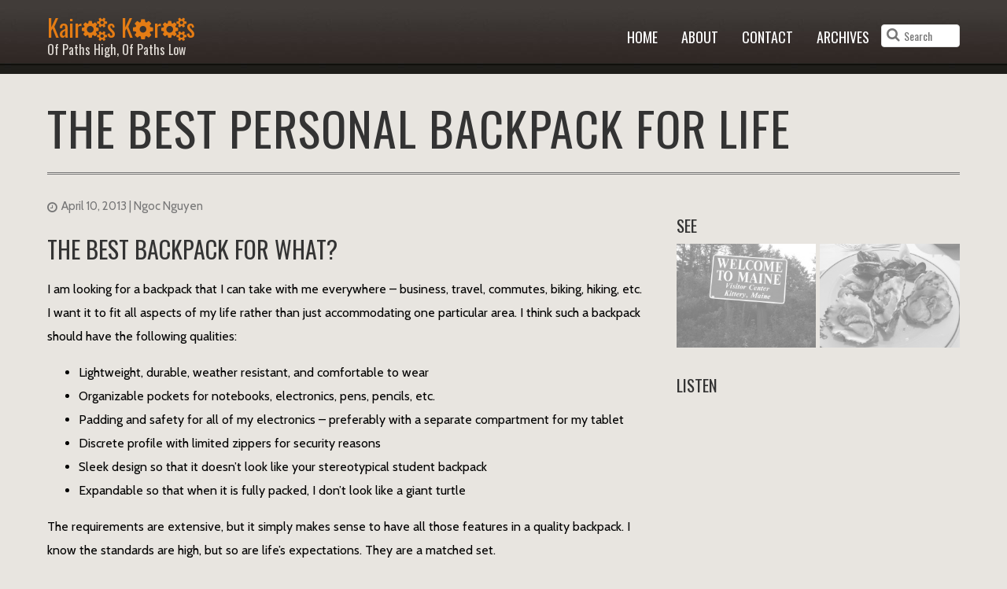

--- FILE ---
content_type: text/html; charset=UTF-8
request_url: https://kairos-koros.com/travel/best-personal-backpack-for-life/
body_size: 14361
content:
<!DOCTYPE html>
<!--[if IE 6]><html id="ie6" lang="en-US"><![endif]-->
<!--[if IE 7]><html id="ie7" lang="en-US"><![endif]-->
<!--[if IE 8]><html id="ie8" lang="en-US"><![endif]-->
<!--[if !(IE 6) | !(IE 7) | !(IE 8)  ]><!--><html lang="en-US"><!--<![endif]-->
<head><link rel="stylesheet" href="//fonts.googleapis.com/css?family=Cabin%7COswald" /><link rel="stylesheet" href="//kairos-koros.com/wp-content/cache/min/1/75abb218e77025449527433f6050750a.css" data-minify="1" /><script src="" data-minify="1"></script>
	<meta charset="UTF-8" />
	<meta name="viewport" content="width=device-width, initial-scale=1.0, maximum-scale=1.0, minimum-scale=1.0"> 
	<title>&nbsp;</title>
	<link rel="profile" href="//gmpg.org/xfn/11" />
	<link rel="shortcut icon" href="//kairos-koros.com/wp-content/themes/kairos-koros-v1/favicon.ico" />
	
		<link rel="pingback" href="//kairos-koros.com/xmlrpc.php" />
	<!--[if lt IE 9]><script src="//kairos-koros.com/wp-content/themes/kairos-koros-v1/js/html5.js" type="text/javascript"></script><![endif]-->
	<meta name='robots' content='max-image-preview:large' />
<link rel='dns-prefetch' href='//code.jquery.com' />
<link rel='dns-prefetch' href='//fonts.googleapis.com' />
<link rel="alternate" type="application/rss+xml" title="Kairos Koros &raquo; The Best Personal Backpack for Life Comments Feed" href="//kairos-koros.com/travel/best-personal-backpack-for-life/feed/" />
<link rel="alternate" title="oEmbed (JSON)" type="application/json+oembed" href="//kairos-koros.com/wp-json/oembed/1.0/embed?url=https%3A%2F%2Fkairos-koros.com%2Ftravel%2Fbest-personal-backpack-for-life%2F" />
<link rel="alternate" title="oEmbed (XML)" type="text/xml+oembed" href="//kairos-koros.com/wp-json/oembed/1.0/embed?url=https%3A%2F%2Fkairos-koros.com%2Ftravel%2Fbest-personal-backpack-for-life%2F&#038;format=xml" />
<style id='wp-img-auto-sizes-contain-inline-css' type='text/css'>
img:is([sizes=auto i],[sizes^="auto," i]){contain-intrinsic-size:3000px 1500px}
/*# sourceURL=wp-img-auto-sizes-contain-inline-css */
</style>
<style id='wp-emoji-styles-inline-css' type='text/css'>

	img.wp-smiley, img.emoji {
		display: inline !important;
		border: none !important;
		box-shadow: none !important;
		height: 1em !important;
		width: 1em !important;
		margin: 0 0.07em !important;
		vertical-align: -0.1em !important;
		background: none !important;
		padding: 0 !important;
	}
/*# sourceURL=wp-emoji-styles-inline-css */
</style>
<style id='wp-block-library-inline-css' type='text/css'>
:root{--wp-block-synced-color:#7a00df;--wp-block-synced-color--rgb:122,0,223;--wp-bound-block-color:var(--wp-block-synced-color);--wp-editor-canvas-background:#ddd;--wp-admin-theme-color:#007cba;--wp-admin-theme-color--rgb:0,124,186;--wp-admin-theme-color-darker-10:#006ba1;--wp-admin-theme-color-darker-10--rgb:0,107,160.5;--wp-admin-theme-color-darker-20:#005a87;--wp-admin-theme-color-darker-20--rgb:0,90,135;--wp-admin-border-width-focus:2px}@media (min-resolution:192dpi){:root{--wp-admin-border-width-focus:1.5px}}.wp-element-button{cursor:pointer}:root .has-very-light-gray-background-color{background-color:#eee}:root .has-very-dark-gray-background-color{background-color:#313131}:root .has-very-light-gray-color{color:#eee}:root .has-very-dark-gray-color{color:#313131}:root .has-vivid-green-cyan-to-vivid-cyan-blue-gradient-background{background:linear-gradient(135deg,#00d084,#0693e3)}:root .has-purple-crush-gradient-background{background:linear-gradient(135deg,#34e2e4,#4721fb 50%,#ab1dfe)}:root .has-hazy-dawn-gradient-background{background:linear-gradient(135deg,#faaca8,#dad0ec)}:root .has-subdued-olive-gradient-background{background:linear-gradient(135deg,#fafae1,#67a671)}:root .has-atomic-cream-gradient-background{background:linear-gradient(135deg,#fdd79a,#004a59)}:root .has-nightshade-gradient-background{background:linear-gradient(135deg,#330968,#31cdcf)}:root .has-midnight-gradient-background{background:linear-gradient(135deg,#020381,#2874fc)}:root{--wp--preset--font-size--normal:16px;--wp--preset--font-size--huge:42px}.has-regular-font-size{font-size:1em}.has-larger-font-size{font-size:2.625em}.has-normal-font-size{font-size:var(--wp--preset--font-size--normal)}.has-huge-font-size{font-size:var(--wp--preset--font-size--huge)}.has-text-align-center{text-align:center}.has-text-align-left{text-align:left}.has-text-align-right{text-align:right}.has-fit-text{white-space:nowrap!important}#end-resizable-editor-section{display:none}.aligncenter{clear:both}.items-justified-left{justify-content:flex-start}.items-justified-center{justify-content:center}.items-justified-right{justify-content:flex-end}.items-justified-space-between{justify-content:space-between}.screen-reader-text{border:0;clip-path:inset(50%);height:1px;margin:-1px;overflow:hidden;padding:0;position:absolute;width:1px;word-wrap:normal!important}.screen-reader-text:focus{background-color:#ddd;clip-path:none;color:#444;display:block;font-size:1em;height:auto;left:5px;line-height:normal;padding:15px 23px 14px;text-decoration:none;top:5px;width:auto;z-index:100000}html :where(.has-border-color){border-style:solid}html :where([style*=border-top-color]){border-top-style:solid}html :where([style*=border-right-color]){border-right-style:solid}html :where([style*=border-bottom-color]){border-bottom-style:solid}html :where([style*=border-left-color]){border-left-style:solid}html :where([style*=border-width]){border-style:solid}html :where([style*=border-top-width]){border-top-style:solid}html :where([style*=border-right-width]){border-right-style:solid}html :where([style*=border-bottom-width]){border-bottom-style:solid}html :where([style*=border-left-width]){border-left-style:solid}html :where(img[class*=wp-image-]){height:auto;max-width:100%}:where(figure){margin:0 0 1em}html :where(.is-position-sticky){--wp-admin--admin-bar--position-offset:var(--wp-admin--admin-bar--height,0px)}@media screen and (max-width:600px){html :where(.is-position-sticky){--wp-admin--admin-bar--position-offset:0px}}

/*# sourceURL=wp-block-library-inline-css */
</style><style id='global-styles-inline-css' type='text/css'>
:root{--wp--preset--aspect-ratio--square: 1;--wp--preset--aspect-ratio--4-3: 4/3;--wp--preset--aspect-ratio--3-4: 3/4;--wp--preset--aspect-ratio--3-2: 3/2;--wp--preset--aspect-ratio--2-3: 2/3;--wp--preset--aspect-ratio--16-9: 16/9;--wp--preset--aspect-ratio--9-16: 9/16;--wp--preset--color--black: #000000;--wp--preset--color--cyan-bluish-gray: #abb8c3;--wp--preset--color--white: #ffffff;--wp--preset--color--pale-pink: #f78da7;--wp--preset--color--vivid-red: #cf2e2e;--wp--preset--color--luminous-vivid-orange: #ff6900;--wp--preset--color--luminous-vivid-amber: #fcb900;--wp--preset--color--light-green-cyan: #7bdcb5;--wp--preset--color--vivid-green-cyan: #00d084;--wp--preset--color--pale-cyan-blue: #8ed1fc;--wp--preset--color--vivid-cyan-blue: #0693e3;--wp--preset--color--vivid-purple: #9b51e0;--wp--preset--gradient--vivid-cyan-blue-to-vivid-purple: linear-gradient(135deg,rgb(6,147,227) 0%,rgb(155,81,224) 100%);--wp--preset--gradient--light-green-cyan-to-vivid-green-cyan: linear-gradient(135deg,rgb(122,220,180) 0%,rgb(0,208,130) 100%);--wp--preset--gradient--luminous-vivid-amber-to-luminous-vivid-orange: linear-gradient(135deg,rgb(252,185,0) 0%,rgb(255,105,0) 100%);--wp--preset--gradient--luminous-vivid-orange-to-vivid-red: linear-gradient(135deg,rgb(255,105,0) 0%,rgb(207,46,46) 100%);--wp--preset--gradient--very-light-gray-to-cyan-bluish-gray: linear-gradient(135deg,rgb(238,238,238) 0%,rgb(169,184,195) 100%);--wp--preset--gradient--cool-to-warm-spectrum: linear-gradient(135deg,rgb(74,234,220) 0%,rgb(151,120,209) 20%,rgb(207,42,186) 40%,rgb(238,44,130) 60%,rgb(251,105,98) 80%,rgb(254,248,76) 100%);--wp--preset--gradient--blush-light-purple: linear-gradient(135deg,rgb(255,206,236) 0%,rgb(152,150,240) 100%);--wp--preset--gradient--blush-bordeaux: linear-gradient(135deg,rgb(254,205,165) 0%,rgb(254,45,45) 50%,rgb(107,0,62) 100%);--wp--preset--gradient--luminous-dusk: linear-gradient(135deg,rgb(255,203,112) 0%,rgb(199,81,192) 50%,rgb(65,88,208) 100%);--wp--preset--gradient--pale-ocean: linear-gradient(135deg,rgb(255,245,203) 0%,rgb(182,227,212) 50%,rgb(51,167,181) 100%);--wp--preset--gradient--electric-grass: linear-gradient(135deg,rgb(202,248,128) 0%,rgb(113,206,126) 100%);--wp--preset--gradient--midnight: linear-gradient(135deg,rgb(2,3,129) 0%,rgb(40,116,252) 100%);--wp--preset--font-size--small: 13px;--wp--preset--font-size--medium: 20px;--wp--preset--font-size--large: 36px;--wp--preset--font-size--x-large: 42px;--wp--preset--spacing--20: 0.44rem;--wp--preset--spacing--30: 0.67rem;--wp--preset--spacing--40: 1rem;--wp--preset--spacing--50: 1.5rem;--wp--preset--spacing--60: 2.25rem;--wp--preset--spacing--70: 3.38rem;--wp--preset--spacing--80: 5.06rem;--wp--preset--shadow--natural: 6px 6px 9px rgba(0, 0, 0, 0.2);--wp--preset--shadow--deep: 12px 12px 50px rgba(0, 0, 0, 0.4);--wp--preset--shadow--sharp: 6px 6px 0px rgba(0, 0, 0, 0.2);--wp--preset--shadow--outlined: 6px 6px 0px -3px rgb(255, 255, 255), 6px 6px rgb(0, 0, 0);--wp--preset--shadow--crisp: 6px 6px 0px rgb(0, 0, 0);}:where(.is-layout-flex){gap: 0.5em;}:where(.is-layout-grid){gap: 0.5em;}body .is-layout-flex{display: flex;}.is-layout-flex{flex-wrap: wrap;align-items: center;}.is-layout-flex > :is(*, div){margin: 0;}body .is-layout-grid{display: grid;}.is-layout-grid > :is(*, div){margin: 0;}:where(.wp-block-columns.is-layout-flex){gap: 2em;}:where(.wp-block-columns.is-layout-grid){gap: 2em;}:where(.wp-block-post-template.is-layout-flex){gap: 1.25em;}:where(.wp-block-post-template.is-layout-grid){gap: 1.25em;}.has-black-color{color: var(--wp--preset--color--black) !important;}.has-cyan-bluish-gray-color{color: var(--wp--preset--color--cyan-bluish-gray) !important;}.has-white-color{color: var(--wp--preset--color--white) !important;}.has-pale-pink-color{color: var(--wp--preset--color--pale-pink) !important;}.has-vivid-red-color{color: var(--wp--preset--color--vivid-red) !important;}.has-luminous-vivid-orange-color{color: var(--wp--preset--color--luminous-vivid-orange) !important;}.has-luminous-vivid-amber-color{color: var(--wp--preset--color--luminous-vivid-amber) !important;}.has-light-green-cyan-color{color: var(--wp--preset--color--light-green-cyan) !important;}.has-vivid-green-cyan-color{color: var(--wp--preset--color--vivid-green-cyan) !important;}.has-pale-cyan-blue-color{color: var(--wp--preset--color--pale-cyan-blue) !important;}.has-vivid-cyan-blue-color{color: var(--wp--preset--color--vivid-cyan-blue) !important;}.has-vivid-purple-color{color: var(--wp--preset--color--vivid-purple) !important;}.has-black-background-color{background-color: var(--wp--preset--color--black) !important;}.has-cyan-bluish-gray-background-color{background-color: var(--wp--preset--color--cyan-bluish-gray) !important;}.has-white-background-color{background-color: var(--wp--preset--color--white) !important;}.has-pale-pink-background-color{background-color: var(--wp--preset--color--pale-pink) !important;}.has-vivid-red-background-color{background-color: var(--wp--preset--color--vivid-red) !important;}.has-luminous-vivid-orange-background-color{background-color: var(--wp--preset--color--luminous-vivid-orange) !important;}.has-luminous-vivid-amber-background-color{background-color: var(--wp--preset--color--luminous-vivid-amber) !important;}.has-light-green-cyan-background-color{background-color: var(--wp--preset--color--light-green-cyan) !important;}.has-vivid-green-cyan-background-color{background-color: var(--wp--preset--color--vivid-green-cyan) !important;}.has-pale-cyan-blue-background-color{background-color: var(--wp--preset--color--pale-cyan-blue) !important;}.has-vivid-cyan-blue-background-color{background-color: var(--wp--preset--color--vivid-cyan-blue) !important;}.has-vivid-purple-background-color{background-color: var(--wp--preset--color--vivid-purple) !important;}.has-black-border-color{border-color: var(--wp--preset--color--black) !important;}.has-cyan-bluish-gray-border-color{border-color: var(--wp--preset--color--cyan-bluish-gray) !important;}.has-white-border-color{border-color: var(--wp--preset--color--white) !important;}.has-pale-pink-border-color{border-color: var(--wp--preset--color--pale-pink) !important;}.has-vivid-red-border-color{border-color: var(--wp--preset--color--vivid-red) !important;}.has-luminous-vivid-orange-border-color{border-color: var(--wp--preset--color--luminous-vivid-orange) !important;}.has-luminous-vivid-amber-border-color{border-color: var(--wp--preset--color--luminous-vivid-amber) !important;}.has-light-green-cyan-border-color{border-color: var(--wp--preset--color--light-green-cyan) !important;}.has-vivid-green-cyan-border-color{border-color: var(--wp--preset--color--vivid-green-cyan) !important;}.has-pale-cyan-blue-border-color{border-color: var(--wp--preset--color--pale-cyan-blue) !important;}.has-vivid-cyan-blue-border-color{border-color: var(--wp--preset--color--vivid-cyan-blue) !important;}.has-vivid-purple-border-color{border-color: var(--wp--preset--color--vivid-purple) !important;}.has-vivid-cyan-blue-to-vivid-purple-gradient-background{background: var(--wp--preset--gradient--vivid-cyan-blue-to-vivid-purple) !important;}.has-light-green-cyan-to-vivid-green-cyan-gradient-background{background: var(--wp--preset--gradient--light-green-cyan-to-vivid-green-cyan) !important;}.has-luminous-vivid-amber-to-luminous-vivid-orange-gradient-background{background: var(--wp--preset--gradient--luminous-vivid-amber-to-luminous-vivid-orange) !important;}.has-luminous-vivid-orange-to-vivid-red-gradient-background{background: var(--wp--preset--gradient--luminous-vivid-orange-to-vivid-red) !important;}.has-very-light-gray-to-cyan-bluish-gray-gradient-background{background: var(--wp--preset--gradient--very-light-gray-to-cyan-bluish-gray) !important;}.has-cool-to-warm-spectrum-gradient-background{background: var(--wp--preset--gradient--cool-to-warm-spectrum) !important;}.has-blush-light-purple-gradient-background{background: var(--wp--preset--gradient--blush-light-purple) !important;}.has-blush-bordeaux-gradient-background{background: var(--wp--preset--gradient--blush-bordeaux) !important;}.has-luminous-dusk-gradient-background{background: var(--wp--preset--gradient--luminous-dusk) !important;}.has-pale-ocean-gradient-background{background: var(--wp--preset--gradient--pale-ocean) !important;}.has-electric-grass-gradient-background{background: var(--wp--preset--gradient--electric-grass) !important;}.has-midnight-gradient-background{background: var(--wp--preset--gradient--midnight) !important;}.has-small-font-size{font-size: var(--wp--preset--font-size--small) !important;}.has-medium-font-size{font-size: var(--wp--preset--font-size--medium) !important;}.has-large-font-size{font-size: var(--wp--preset--font-size--large) !important;}.has-x-large-font-size{font-size: var(--wp--preset--font-size--x-large) !important;}
/*# sourceURL=global-styles-inline-css */
</style>

<style id='classic-theme-styles-inline-css' type='text/css'>
/*! This file is auto-generated */
.wp-block-button__link{color:#fff;background-color:#32373c;border-radius:9999px;box-shadow:none;text-decoration:none;padding:calc(.667em + 2px) calc(1.333em + 2px);font-size:1.125em}.wp-block-file__button{background:#32373c;color:#fff;text-decoration:none}
/*# sourceURL=/wp-includes/css/classic-themes.min.css */
</style>


<script type="text/javascript" src="//code.jquery.com/jquery-latest.min.js" id="jquery-js"></script>

<link rel="https://api.w.org/" href="//kairos-koros.com/wp-json/" /><link rel="alternate" title="JSON" type="application/json" href="//kairos-koros.com/wp-json/wp/v2/posts/682" /><link rel="EditURI" type="application/rsd+xml" title="RSD" href="//kairos-koros.com/xmlrpc.php?rsd" />

<link rel="canonical" href="//kairos-koros.com/travel/best-personal-backpack-for-life/" />
<link rel='shortlink' href='//kairos-koros.com/?p=682' />
<script type="text/javascript">
(function(url){
	if(/(?:Chrome\/26\.0\.1410\.63 Safari\/537\.31|WordfenceTestMonBot)/.test(navigator.userAgent)){ return; }
	var addEvent = function(evt, handler) {
		if (window.addEventListener) {
			document.addEventListener(evt, handler, false);
		} else if (window.attachEvent) {
			document.attachEvent('on' + evt, handler);
		}
	};
	var removeEvent = function(evt, handler) {
		if (window.removeEventListener) {
			document.removeEventListener(evt, handler, false);
		} else if (window.detachEvent) {
			document.detachEvent('on' + evt, handler);
		}
	};
	var evts = 'contextmenu dblclick drag dragend dragenter dragleave dragover dragstart drop keydown keypress keyup mousedown mousemove mouseout mouseover mouseup mousewheel scroll'.split(' ');
	var logHuman = function() {
		if (window.wfLogHumanRan) { return; }
		window.wfLogHumanRan = true;
		var wfscr = document.createElement('script');
		wfscr.type = 'text/javascript';
		wfscr.async = true;
		wfscr.src = url + '&r=' + Math.random();
		(document.getElementsByTagName('head')[0]||document.getElementsByTagName('body')[0]).appendChild(wfscr);
		for (var i = 0; i < evts.length; i++) {
			removeEvent(evts[i], logHuman);
		}
	};
	for (var i = 0; i < evts.length; i++) {
		addEvent(evts[i], logHuman);
	}
})('//kairos-koros.com/?wordfence_lh=1&hid=3E2C521F0911FA84A10BE433BC12CD06');
</script><style type="text/css">

</style></head>


<body class="wp-singular single wp-theme-kairos-koros-v1">
	<div id="page">
		<header id="header" role="banner">
			<div class="grid">
				<div class="row">
					<div class="c12">	
						<div class="logo">
							<a href="https://kairos-koros.com/" title="Kairos Koros" rel="home">Kair<i class="icon-cogs"></i>s K<i class="icon-cog"></i>r<i class="icon-cogs"></i>s
							<span>Of Paths High, Of Paths Low</span>
							</a>
						</div>
						<a class="nav-button mobile-menu" href="#top-navigation"><span><i class="icon-reorder"></i></span></a>
						<nav role="navigation" id="top-navigation">
							<div class="menu-primary-menu-container"><ul id="menu-primary-menu" class="menu"><li><a href="https://kairos-koros.com">Home</a></li>
<li><a href="https://kairos-koros.com/about/">About</a></li>
<li><a href="https://kairos-koros.com/contact/">Contact</a></li>
<li><a href="https://kairos-koros.com/archives/">Archives</a></li>
<li class="search"><form role="search" method="get" id="searchform" action="//kairos-koros.com/"><div class="input-prepend"><span class="add-on"><i class="icon-search"></i></span><input type="text" value="" name="s" id="s" placeholder="Search" /></div></form></li></ul></div>							<a class="nav-button mobile-close" href="#close"><span><i class="icon-remove-circle"></i></span></a>
						</nav>
					</div>
				</div>
			</div>
		</header>

		<div id="main">		
		<div id="primary" class="site-content">
			<div id="content" role="main" class="grid">

			
				
<article id="post-682" class="travel">
	<div class="entry-content">
		<div class="row">
			<div class="c12">
				<header class="entry-header">
					<h1 class="entry-title">The Best Personal Backpack for Life</h1>
					<div class="pubtime"><i class="icon-time"></i><time class="entry-date" datetime="2013-04-10T15:47:25-04:00">April 10, 2013</time> | Ngoc Nguyen</div>				</header><!-- .entry-header -->
			</div>
		</div>
					<div class="row">
				<div class="c8">
					<div class="entry-content">
						<h2>The Best Backpack for What?</h2>
<p>I am looking for a backpack that I can take with me everywhere &#8211; business, travel, commutes, biking, hiking, etc.  I want it to fit all aspects of my life rather than just accommodating one particular area.  I think such a backpack should have the following qualities:</p>
<ul>
	<li>Lightweight, durable, weather resistant, and comfortable to wear</li>
	<li>Organizable pockets for notebooks, electronics, pens, pencils, etc.</li>
	<li>Padding and safety for all of my electronics &#8211; preferably with a separate compartment for my tablet</li>
	<li>Discrete profile with limited zippers for security reasons</li>
	<li>Sleek design so that it doesn&#8217;t look like your stereotypical student backpack</li>
	<li>Expandable so that when it is fully packed, I don&#8217;t look like a giant turtle</li>
</ul>
<p>The requirements are extensive, but it simply makes sense to have all those features in a quality backpack. I know the standards are high, but so are life&#8217;s expectations.  They are a matched set.</p>
<p>We tend to treat a backpack as a disposal item because we don&#8217;t really expect it to last more than 2-3 years.  When I was in school, I would typically spend around $20-$40 on a backpack every one to two years &#8211; first world problems, I know.  We live in a replacement culture where it is simply more convenient to buy a new item rather than fix the current one and the majority of products reflect that ideal.</p>
<p>I am looking to step out of the replacement culture mindset and try to find crafted workmanship that I would use on a regular basis &#8211; a product that I would be proud of having five or even ten years down the road.  The results are as follow:</p>

<h2>The Almost But Not Quite What I Am Looking For</h2>
<div><img fetchpriority="high" decoding="async" class="aligncenter size-16x9-thumb wp-image-683" alt="Best Backpacks Comparison" src="[data-uri]" data-lazy-src="//www.kairos-koros.com/wp-content/uploads/2013/04/backpack-comparisons-760x428.jpg" width="760" height="428" data-lazy-srcset="//kairos-koros.com/wp-content/uploads/2013/04/backpack-comparisons-760x428.jpg 760w, //kairos-koros.com/wp-content/uploads/2013/04/backpack-comparisons-640x360.jpg 640w, //kairos-koros.com/wp-content/uploads/2013/04/backpack-comparisons.jpg 1920w" sizes="(max-width: 760px) 100vw, 760px" /><noscript><img fetchpriority="high" decoding="async" class="aligncenter size-16x9-thumb wp-image-683" alt="Best Backpacks Comparison" src="//www.kairos-koros.com/wp-content/uploads/2013/04/backpack-comparisons-760x428.jpg" width="760" height="428" srcset="//kairos-koros.com/wp-content/uploads/2013/04/backpack-comparisons-760x428.jpg 760w, //kairos-koros.com/wp-content/uploads/2013/04/backpack-comparisons-640x360.jpg 640w, //kairos-koros.com/wp-content/uploads/2013/04/backpack-comparisons.jpg 1920w" sizes="(max-width: 760px) 100vw, 760px" /></noscript></div>
<p>I am an Amazon Prime member, which by the way I love, so I started my search on Amazon.  After spending hours combing through specs and reviews, my search ended in failure.  However, I am listing some candidates that came close but didn&#8217;t quite go the last mile to meet all of my requirements.</p>

<div class="row">
	<div class="c12"><h3><a href="http://www.amazon.com/V7-16-Inch-Professional-Backpack-CBP1-9N/dp/B003RG13FK/ref=sr_1_1?ie=UTF8&#038;qid=1365640286&#038;sr=8-1&#038;keywords=backpacks+v7" rel="nofollow" target="_blank">V7 16-Inch Professional Laptop Backpack &#8211; $23.99</a></h3></div>
	<div class="c5"><a href="http://www.amazon.com/V7-16-Inch-Professional-Backpack-CBP1-9N/dp/B003RG13FK/ref=sr_1_1?ie=UTF8&#038;qid=1365640286&#038;sr=8-1&#038;keywords=backpacks+v7" rel="nofollow" target="_blank"><img decoding="async" alt="V7 16-Inch Professional Laptop Backpack" class="aligncenter" src="[data-uri]" data-lazy-src="//www.kairos-koros.com/wp-content/uploads/2013/04/v7-professional-laptop-case.jpg" width="300" height="300" /><noscript><img decoding="async" alt="V7 16-Inch Professional Laptop Backpack" class="aligncenter" src="//www.kairos-koros.com/wp-content/uploads/2013/04/v7-professional-laptop-case.jpg" width="300" height="300" /></noscript></a></div>
	<div class="c7">
		<p>The V7 is one of the lowest price backpack that I found while still retaining a variety of good features.  The slim design and the organizational features are pretty decent.  However, I ultimately disgarded it due to quality concerns, lack of capacity, and general aesthetics.</p>
		<dl>
			<dt>Pros</dt>
			<dd><i class="icon-ok"></i>Price</dd>
			<dd><i class="icon-ok"></i>Good form factor and slim design</dd>			
			<dd><i class="icon-ok"></i>Good organization for miscellaneous and gadgets</dd>
		</dl>
		<dl>
			<dt>Cons</dt>
			<dd><i class="icon-minus"></i>Poor material quality and construction</dd>
			<dd><i class="icon-minus"></i>Poor padding in the laptop compartment</dd>
			<dd><i class="icon-minus"></i>Limited space and capacity</dd>
			<dd><i class="icon-minus"></i>Unprofessional aesthetics &#8211; in my opinion it looks like it was made for a child.</dd>
		</dl>
	</div>
</div>

<div class="row">
	<div class="c12"><h3><a href="http://www.amazon.com/Everki-Laptop-Backpack-17-Inch-EKP116NBK/dp/B002WOD824/ref=sr_1_1?ie=UTF8&#038;qid=1365641553&#038;sr=8-1&#038;keywords=everki+swift" rel="nofollow" target="_blank">Everki Swift Light Laptop Backpack &#8211; $29.94</a></h3></div>
	<div class="c5"><a href="http://www.amazon.com/Everki-Laptop-Backpack-17-Inch-EKP116NBK/dp/B002WOD824/ref=sr_1_1?ie=UTF8&#038;qid=1365641553&#038;sr=8-1&#038;keywords=everki+swift" rel="nofollow" target="_blank"><img decoding="async" alt="Everki Swift Light Laptop Backpack" class="aligncenter" src="[data-uri]" data-lazy-src="//www.kairos-koros.com/wp-content/uploads/2013/04/everki-swift-light-backpack.jpg" width="300" height="300" /><noscript><img decoding="async" alt="Everki Swift Light Laptop Backpack" class="aligncenter" src="//www.kairos-koros.com/wp-content/uploads/2013/04/everki-swift-light-backpack.jpg" width="300" height="300" /></noscript></a></div>
	<div class="c7">
		<p>Similary to the V7, I dismissed the Everki due to quality concerns.  Numerous reviews had the stitching falling apart within the first few months of using the product.</p>
		<dl>
			<dt>Pros</dt>
			<dd><i class="icon-ok"></i>Good form factor and design</dd>			
			<dd><i class="icon-ok"></i>Good organization for miscellaneous and gadgets</dd>
			<dd><i class="icon-ok"></i>Rugged bottom</dd>
		</dl>
		<dl>
			<dt>Cons</dt>
			<dd><i class="icon-minus"></i>Poor stiching and durability</dd>
			<dd><i class="icon-minus"></i>Thin interior fabric</dd>
		</dl>
	</div>
</div>

<div class="row">
	<div class="c12"><h3><a href="http://www.amazon.com/SwissGear-Black-Laptop-Backpack-Accents/dp/B002WC7RI2/ref=sr_1_1?ie=UTF8&#038;qid=1365642085&#038;sr=8-1&#038;keywords=swissgear-1775" rel="nofollow" target="_blank">SwissGear 1775 Black Laptop Backpack with Red Accents &#8211; $59.99</a></h3></div>
	<div class="c5"><a href="http://www.amazon.com/SwissGear-Black-Laptop-Backpack-Accents/dp/B002WC7RI2/ref=sr_1_1?ie=UTF8&#038;qid=1365642085&#038;sr=8-1&#038;keywords=swissgear-1775" rel="nofollow" target="_blank"><img loading="lazy" decoding="async" alt="SwissGear 175 Black Laptop Backpack with Red Accents" class="aligncenter" src="[data-uri]" data-lazy-src="//www.kairos-koros.com/wp-content/uploads/2013/04/swissgear-1775.jpg" width="300" height="300" /><noscript><img loading="lazy" decoding="async" alt="SwissGear 175 Black Laptop Backpack with Red Accents" class="aligncenter" src="//www.kairos-koros.com/wp-content/uploads/2013/04/swissgear-1775.jpg" width="300" height="300" /></noscript></a></div>
	<div class="c7">
		<p>Ultimately where the Swiss Gear shines is where it also fails for me. While it is no doubt a good backpack, it is still only a backpack. It doesn’t impress me or meet the unique standards that I am looking for.</p>
		<p>Additionally, the design stands out which would normally be a plus, but I am looking for a discrete backpack.  You will probably get a decent amount of compliments on this backpack, but you will also likely be targetted by every tout and pickpocket while travelling too.</p>
		<dl>
			<dt>Pros</dt>
			<dd><i class="icon-ok"></i>Good foam padding protection</dd>	
  			<dd><i class="icon-ok"></i>Good quality fabric</dd>
			<dd><i class="icon-ok"></i>Contoured shoulder straps and airflow system</dd>
			<dd><i class="icon-ok"></i>Bottle holder, sunglasses holder, and audio interface for your headphones</dd>
		</dl>
		<dl>
			<dt>Cons</dt>
			<dd><i class="icon-minus"></i>Form Factor</dd>
			<dd><i class="icon-minus"></i>Flashy Design.</dd>
		</dl>
	</div>
</div>

<div class="row">
	<div class="c12"><h3><a href="http://www.amazon.com/Belkin-Notebook-Polyester-Backpack-Black/dp/B001586UI2/ref=sr_1_1?ie=UTF8&#038;qid=1365642186&#038;sr=8-1&#038;keywords=belkin-slim-backpack" rel="nofollow" target="_blank">Belkin Slim 15&#8243; Notebook Polyester Backpack &#8211; $35.90</a></h3></div>
	<div class="c5"><a href="http://www.amazon.com/Belkin-Notebook-Polyester-Backpack-Black/dp/B001586UI2/ref=sr_1_1?ie=UTF8&#038;qid=1365642186&#038;sr=8-1&#038;keywords=belkin-slim-backpack" rel="nofollow" target="_blank"><img decoding="async" alt="Belkin Slim Notebook Backpack" class="aligncenter" src="[data-uri]" data-lazy-src="//www.kairos-koros.com/wp-content/uploads/2013/04/belkin-slim-backpack.jpg" width="300"><noscript><img decoding="async" alt="Belkin Slim Notebook Backpack" class="aligncenter" src="//www.kairos-koros.com/wp-content/uploads/2013/04/belkin-slim-backpack.jpg" width="300"></noscript></a></div>
	<div class="c7">
		<p>The Belkin backpack is very popular, and it is one of my top favorites.  If you are looking for a sleek quality backpack under $40, it is going to be pretty hard to beat this one.  However, the space limitation was the non-deciding factor for me.  I could see myself using it for work, school, and casual usage but not for extended travel or rugged activities.</p>
		<dl>
			<dt>Pros</dt>
			<dd><i class="icon-ok"></i>Amazingly sleek design</dd>
			<dd><i class="icon-ok"></i>Price</dd>
  			<dd><i class="icon-ok"></i>Comfortable fit</dd>
			<dd><i class="icon-ok"></i>Good Organization with plenty of pockets</dd>
			<dd><i class="icon-ok"></i>Removable bag for additional storage and organization</dd>
		</dl>
		<dl>
			<dt>Cons</dt>
			<dd><i class="icon-minus"></i>Limited space and capacity</dd>
		</dl>
	</div>
</div>

<div class="row">
	<div class="c12"><h3><a href="http://www.amazon.com/Brenthaven-2244101-ProStyle-15-Inch-Ultrabook/dp/B003UYT4GO/ref=sr_1_1?ie=UTF8&#038;qid=1365642251&#038;sr=8-1&#038;keywords=brenthaven" rel="nofollow" target="_blank">Brenthaven Pro Style Slim Pack &#8211; $68.31</a></h3></div>
	<div class="c5"><a href="http://www.amazon.com/Brenthaven-2244101-ProStyle-15-Inch-Ultrabook/dp/B003UYT4GO/ref=sr_1_1?ie=UTF8&#038;qid=1365642251&#038;sr=8-1&#038;keywords=brenthaven" rel="nofollow" target="_blank"><img loading="lazy" decoding="async" alt="Brenthaven Pro Style Slim Backpack" class="aligncenter" src="[data-uri]" data-lazy-src="//www.kairos-koros.com/wp-content/uploads/2013/04/brenthaven-prostyle-slim-pack.jpg" width="300" height="300" /><noscript><img loading="lazy" decoding="async" alt="Brenthaven Pro Style Slim Backpack" class="aligncenter" src="//www.kairos-koros.com/wp-content/uploads/2013/04/brenthaven-prostyle-slim-pack.jpg" width="300" height="300" /></noscript></a></div>
	<div class="c7">
		<p>I wanted to love the Brenthaven because it includes a lot of the features that I am looking for.  If I was in the market for a professional backpack, I would most likely go with the Brenthaven for the sleek design alone.  However, the backpack simply did not have enough capacity for all of my needs.</p>
		<dl>
			<dt>Pros</dt>
			<dd><i class="icon-ok"></i>Sophisticated design and style</dd>
			<dd><i class="icon-ok"></i>High quality fabric for both exterior and interior</dd>
			<dd><i class="icon-ok"></i>Good security due to limited zippers</dd>
  			<dd><i class="icon-ok"></i>Side-zipped pocket for easy access to laptop and high density foam padding for the laptop compartment</dd>
			<dd><i class="icon-ok"></i>Convenient pockets and secret compartment</dd>
			<dd><i class="icon-ok"></i>Water resistant material with stowable rain cover</dd>
			<dd><i class="icon-ok"></i>Comfortable shoulder straps and back-padding</dd>
			<dd><i class="icon-ok"></i>Chest strap for additional stability</dd>
		</dl>
		<dl>
			<dt>Cons</dt>
			<dd><i class="icon-minus"></i>Limited space and capacity</dd>
		</dl>
	</div>
</div>

<div class="row">
	<div class="c12"><h3><a href="http://www.amazon.com/Case-Logic-NOXB-114-15-Inch-Backpack/dp/B004NY9UZA/ref=pd_sim_pc_1" rel="nofollow" target="_blank">Case Logic NOXB-114 Corvus &#8211; ~$100</a></h3></div>
	<div class="c5"><a href="http://www.amazon.com/Case-Logic-NOXB-114-15-Inch-Backpack/dp/B004NY9UZA/ref=pd_sim_pc_1" rel="nofollow" target="_blank"><img loading="lazy" decoding="async" alt="Case Logic NOX Backpack" class="aligncenter" src="[data-uri]" data-lazy-src="//www.kairos-koros.com/wp-content/uploads/2013/04/case-logic-noxb-114-corvus.jpg" width="300" height="300" /><noscript><img loading="lazy" decoding="async" alt="Case Logic NOX Backpack" class="aligncenter" src="//www.kairos-koros.com/wp-content/uploads/2013/04/case-logic-noxb-114-corvus.jpg" width="300" height="300" /></noscript></a></div>
	<div class="c7">
		<p>The NOX has some amazing features and design points going for it.  It combines sophisticated style with durability and excellent function. However, I passed on it due to limited availability, pricing, and personal preference.</p>
		<dl>
			<dt>Pros</dt>
			<dd><i class="icon-ok"></i>Buckle design instead of zipper for main compartment</dd>
			<dd><i class="icon-ok"></i>High quality fabric for both the exterior and interior</dd>
			<dd><i class="icon-ok"></i>Designated dual compartment for laptop and tablet</dd>
			<dd><i class="icon-ok"></i>Convenient pockets, secret compartment, and very good organization</dd>
			<dd><i class="icon-ok"></i>Expandable capacity simliar to carry-on luggage</dd>
			<dd><i class="icon-ok"></i>Velcro strap management systems for tyding loose end straps</dd>
			<dd><i class="icon-ok"></i>Security strap on the back act as carry-on luggage attachment</dd>
		</dl>
		<dl>
			<dt>Cons</dt>
			<dd><i class="icon-minus"></i>Price and limited availability</dd>
		</dl>
	</div>
</div>

<h2>Enter Tom Bihn</h2>
<div><a href="http://www.tombihn.com/" target="_blank"><img loading="lazy" decoding="async" src="[data-uri]" data-lazy-src="//www.kairos-koros.com/wp-content/uploads/2013/04/tom-bihn-760x428.jpg" alt="Tom Bihn Backpacks" width="760" height="428" class="aligncenter size-16x9-thumb wp-image-706" data-lazy-srcset="//kairos-koros.com/wp-content/uploads/2013/04/tom-bihn-760x428.jpg 760w, //kairos-koros.com/wp-content/uploads/2013/04/tom-bihn-640x360.jpg 640w, //kairos-koros.com/wp-content/uploads/2013/04/tom-bihn.jpg 1200w" sizes="auto, (max-width: 760px) 100vw, 760px" /><noscript><img loading="lazy" decoding="async" src="//www.kairos-koros.com/wp-content/uploads/2013/04/tom-bihn-760x428.jpg" alt="Tom Bihn Backpacks" width="760" height="428" class="aligncenter size-16x9-thumb wp-image-706" srcset="//kairos-koros.com/wp-content/uploads/2013/04/tom-bihn-760x428.jpg 760w, //kairos-koros.com/wp-content/uploads/2013/04/tom-bihn-640x360.jpg 640w, //kairos-koros.com/wp-content/uploads/2013/04/tom-bihn.jpg 1200w" sizes="auto, (max-width: 760px) 100vw, 760px" /></noscript></a></div>

<p>Every now and then, you encounter a product so amazing that it needs almost no marketing because it speaks for itself &#8211; like say the iPhone. Of course it doesn&#8217;t really speak for itself, it spreads through word of mouth because it is a product you want to talk about.  (<em>Tangent</em> &#8211; Actually, it dawned on me that starting with the iPhone 4S and Siri, the iPhone did speak for itself which is just a bit disturbing.) Anyways, after numerous hours spent searching the web, I ended up stumbling onto Tom Bihn&#8217;s website and the way he designs his backpacks are simply amazing, but don&#8217;t take my word for it watch the video below.</p>

<iframe loading="lazy" width="640" height="360" src="http://www.youtube.com/embed/pBHJM4dalF8" frameborder="0" allowfullscreen data-rocket-lazyload="fitvidscompatible" data-lazy-src="http://www.youtube.com/embed/pBHJM4dalF8"></iframe><noscript><iframe loading="lazy" width="640" height="360" src="http://www.youtube.com/embed/pBHJM4dalF8" frameborder="0" allowfullscreen></iframe></noscript>

<p>Additionally, I just wanted to point out that I really like their <a href="http://www.tombihn.com/FAQS.html" target="_blank">FAQ section</a> because it is straightforward, honest, and answered all of my questions.  It is rare to find a business that seems to show so much integrity and sincerity in its products and practices.</p>

<h2>Hallelujah &#8211; I Can Finally Stop Researching</h2>
<p>The particular backpack that I want is the <a href="http://www.tombihn.com/backpacks/TB0103.html" target="_blank">Smart Alec</a>.  Actually, I really want them all.</p>
<iframe loading="lazy" width="640" height="480" src="http://www.youtube.com/embed/cpb_GCv7Rg4" frameborder="0" allowfullscreen data-rocket-lazyload="fitvidscompatible" data-lazy-src="http://www.youtube.com/embed/cpb_GCv7Rg4"></iframe><noscript><iframe loading="lazy" width="640" height="480" src="http://www.youtube.com/embed/cpb_GCv7Rg4" frameborder="0" allowfullscreen></iframe></noscript>
<dl>
	<dt>Pros</dt>
	<dd><i class="icon-ok"></i>Lightweight, durable, weather resistant, and comfortable to wear</dd>
	<dd><i class="icon-ok"></i>Organizable pockets for notebooks, electronics, pens, pencils, etc.</dd>
	<dd><i class="icon-ok"></i>Padding and safety for all of my electronics &#8211; preferably with a separate compartment for my tablet</dd>
	<dd><i class="icon-ok"></i>Discrete profile with limited zippers for security reasons</dd>
	<dd><i class="icon-ok"></i>Sleek design so that it doesn&#8217;t look like your stereotypical student backpack</dd>
	<dd><i class="icon-ok"></i>Expandable so that when it is fully packed, I don&#8217;t look like a giant turtle</dd>
</dl> 
<dl>
	<dt>Additional Pros</dt>
	<dd><i class="icon-plus"></i>Modular design for additional attachments to increase storage capacity and organization</dd>
	<dd><i class="icon-plus"></i>Laptop accessory is properly sized to laptop dimensions</dd>
	<dd><i class="icon-plus"></i>Removable sternum and waist straps</dd>
	<dd><i class="icon-plus"></i>Durability because it bears repeating.  The backpack is made out of 1050d Ballistic Nylon on the front, 1000d Cordura® on the side, and Dyneema®/200d nylon ripstop so basically military grade tear and abrasion resistance.</dd>
</dl> 
<dl>
	<dt>Cons &#8211; I am just nitpicking for fun at this point</dt>
	<dd><i class="icon-minus"></i>Price &#8211; I actually think the backpack is worth the price and then some considering the quality and craftsmanship.  I am just giving myself a few days to mull it over.</dd>
	<dd><i class="icon-minus"></i>Lack of conductive charging via solar power &#8211; I want my electronics to charge condutively while they are in this bag and the power source will come from the reflective panel absorbing solar rays.</dd>
	<dd><i class="icon-minus"></i>Strap management system similar to the Case Logic NOX, but I am just going to get some velcro straps and do it myself.</dd>
</dl>											</div><!-- .entry-content -->
				</div>
				<div class="c4 sidebar-single-content">
					<h4>See</h4>
					<div id="jig1" class="justified-image-grid jig-1c4056f8967e26bbc48d8d56b5fdc020 jigFooBoxConnect"><div class="jig-clearfix"></div><noscript id="jig1-html" class="justified-image-grid-html"><a href="https://kairos-koros.com/travel/best-personal-backpack-for-life/nggallery/public/road-trip-to-new-england/" title="38 Photos" rel=""><img src="//kairos-koros.com/wp-content/plugins/justified-image-grid/timthumb.php?src=https://kairos-koros.com/wp-content/gallery/road-trip-to-new-england/ngoc-nguyen-welcome-to-maine-road-sign.jpg&amp;h=190&amp;q=90&amp;f=.jpg" alt="Road Trip to New England" width="253" height="190" /></a><a href="https://kairos-koros.com/travel/best-personal-backpack-for-life/nggallery/public/seattle-2013/" title="12 Photos" rel=""><img src="//kairos-koros.com/wp-content/plugins/justified-image-grid/timthumb.php?src=https://kairos-koros.com/wp-content/gallery/seattle-2013/ngoc-nguyen-saltys-on-alki-beach-seafood-001.jpg&amp;h=190&amp;q=90&amp;f=.jpg" alt="Seattle (2013)" width="253" height="190" /></a></noscript></div>					
					<h4>Listen</h4>
					<div><iframe src="https://embed.spotify.com/?uri=spotify:user:nkmagik:playlist:4Gl6ddVD57bmKRYOCZ70EF" width="300" height="380" style="overflow:hidden; border: none;" data-rocket-lazyload="fitvidscompatible" data-lazy-src="https://embed.spotify.com/?uri=spotify:user:nkmagik:playlist:4Gl6ddVD57bmKRYOCZ70EF"></iframe><noscript><iframe src="https://embed.spotify.com/?uri=spotify:user:nkmagik:playlist:4Gl6ddVD57bmKRYOCZ70EF" width="300" height="380" style="overflow:hidden; border: none;"></iframe></noscript></div>
				</div>
			</div>
				<!--<div class="row">
			<div class="c12">
				<footer class="entry-meta" style="display: none">
		
				</footer>
			</div>
		</div>-->
	</div>
</article><!-- #post-682 -->



	
								
			
			</div><!-- #content -->
		</div><!-- #primary -->


	</div><!-- #main -->

	<footer id="colophon" role="contentinfo">
		<!--<div class="grid">
			<div class="row">
				<div class="c4">
					<h2>An Intersection</h2>
					<p></p>
				</div>
				<div class="c4">
					<h2>Latest Tweets</h2>
					
				</div>
				<div class="c4 end">
					<h2>Connect with us</h2>
					<nav class="social">
						<ul>
							<li><a id="rss" class="tipsy" href="#" original-title="RSS">RSS</a></li>
							<li><a id="facebook" class="tipsy" href="#" original-title="Facebook">Facebook</a></li>
							<li><a id="twitter" class="tipsy" href="#" original-title="Twitter">Twitter</a></li>
							<li><a id="linkedin" class="tipsy" href="#" original-title="Linked In">Linked In</a></li>
						</ul>
					</nav>
					<div class="contact-short">
						<p><strong>Phone:</strong> (813) 419-2215</p>
						<p><strong>Email:</strong> <a href="mailto:contact@kairos-koros.com">contact@kairos-koros.com</a></p>
					</div>
				</div>
			</div>
		</div>-->
		<div class="bottom">
			<div class="grid">
				<div class="row">
					<div class="c12">
						<h5 id="copyright">&copy; 2026 Kairos Koros. All Rights Reserved.</h5>
					</div>
				</div>
			</div>
		</div>
	</footer>
</div>

<script type="speculationrules">
{"prefetch":[{"source":"document","where":{"and":[{"href_matches":"/*"},{"not":{"href_matches":["/wp-*.php","/wp-admin/*","/wp-content/uploads/*","/wp-content/*","/wp-content/plugins/*","/wp-content/themes/kairos-koros-v1/*","/*\\?(.+)"]}},{"not":{"selector_matches":"a[rel~=\"nofollow\"]"}},{"not":{"selector_matches":".no-prefetch, .no-prefetch a"}}]},"eagerness":"conservative"}]}
</script>
	<script type="text/javascript">

	  var _gaq = _gaq || [];
	  _gaq.push(['_setAccount', 'UA-21949536-1']);
	  _gaq.push(['_setDomainName', 'kairos-koros.com']);
	  _gaq.push(['_trackPageview']);

	  (function() {
		var ga = document.createElement('script'); ga.type = 'text/javascript'; ga.async = true;
		ga.src = ('https:' == document.location.protocol ? 'https://ssl' : 'http://www') + '.google-analytics.com/ga.js';
		var s = document.getElementsByTagName('script')[0]; s.parentNode.insertBefore(ga, s);
	  })();

	</script>
<script type="text/javascript">/* FooBox init code */
(function( FOOBOX, $, undefined ) {
  FOOBOX.o = {wordpress: { enabled: true }, deeplinking : { enabled: true, prefix: "foobox" }, modalClass:"foobox-fullscreen", excludeSelector:'.jig-customLink, .nofoobox', affiliate : { enabled: false }, error: { src: 'https://kairos-koros.com/wp-content/plugins/foobox/img/error.png' }, slideshow: { enabled:false }, social: { enabled: false }, preloadImages:true};
  FOOBOX.init = function() {
    $(".foobox-link").removeClass("foobox-link");
    $(".jigFooBoxConnect").foobox(FOOBOX.o);

  };
}( window.FOOBOX = window.FOOBOX || {}, jQuery ));

jQuery(function($) {
  FOOBOX.init();
});
</script>


<script id="wp-emoji-settings" type="application/json">
{"baseUrl":"https://s.w.org/images/core/emoji/17.0.2/72x72/","ext":".png","svgUrl":"https://s.w.org/images/core/emoji/17.0.2/svg/","svgExt":".svg","source":{"concatemoji":"https://kairos-koros.com/wp-includes/js/wp-emoji-release.min.js"}}
</script>
<script type="module">
/* <![CDATA[ */
/*! This file is auto-generated */
const a=JSON.parse(document.getElementById("wp-emoji-settings").textContent),o=(window._wpemojiSettings=a,"wpEmojiSettingsSupports"),s=["flag","emoji"];function i(e){try{var t={supportTests:e,timestamp:(new Date).valueOf()};sessionStorage.setItem(o,JSON.stringify(t))}catch(e){}}function c(e,t,n){e.clearRect(0,0,e.canvas.width,e.canvas.height),e.fillText(t,0,0);t=new Uint32Array(e.getImageData(0,0,e.canvas.width,e.canvas.height).data);e.clearRect(0,0,e.canvas.width,e.canvas.height),e.fillText(n,0,0);const a=new Uint32Array(e.getImageData(0,0,e.canvas.width,e.canvas.height).data);return t.every((e,t)=>e===a[t])}function p(e,t){e.clearRect(0,0,e.canvas.width,e.canvas.height),e.fillText(t,0,0);var n=e.getImageData(16,16,1,1);for(let e=0;e<n.data.length;e++)if(0!==n.data[e])return!1;return!0}function u(e,t,n,a){switch(t){case"flag":return n(e,"\ud83c\udff3\ufe0f\u200d\u26a7\ufe0f","\ud83c\udff3\ufe0f\u200b\u26a7\ufe0f")?!1:!n(e,"\ud83c\udde8\ud83c\uddf6","\ud83c\udde8\u200b\ud83c\uddf6")&&!n(e,"\ud83c\udff4\udb40\udc67\udb40\udc62\udb40\udc65\udb40\udc6e\udb40\udc67\udb40\udc7f","\ud83c\udff4\u200b\udb40\udc67\u200b\udb40\udc62\u200b\udb40\udc65\u200b\udb40\udc6e\u200b\udb40\udc67\u200b\udb40\udc7f");case"emoji":return!a(e,"\ud83e\u1fac8")}return!1}function f(e,t,n,a){let r;const o=(r="undefined"!=typeof WorkerGlobalScope&&self instanceof WorkerGlobalScope?new OffscreenCanvas(300,150):document.createElement("canvas")).getContext("2d",{willReadFrequently:!0}),s=(o.textBaseline="top",o.font="600 32px Arial",{});return e.forEach(e=>{s[e]=t(o,e,n,a)}),s}function r(e){var t=document.createElement("script");t.src=e,t.defer=!0,document.head.appendChild(t)}a.supports={everything:!0,everythingExceptFlag:!0},new Promise(t=>{let n=function(){try{var e=JSON.parse(sessionStorage.getItem(o));if("object"==typeof e&&"number"==typeof e.timestamp&&(new Date).valueOf()<e.timestamp+604800&&"object"==typeof e.supportTests)return e.supportTests}catch(e){}return null}();if(!n){if("undefined"!=typeof Worker&&"undefined"!=typeof OffscreenCanvas&&"undefined"!=typeof URL&&URL.createObjectURL&&"undefined"!=typeof Blob)try{var e="postMessage("+f.toString()+"("+[JSON.stringify(s),u.toString(),c.toString(),p.toString()].join(",")+"));",a=new Blob([e],{type:"text/javascript"});const r=new Worker(URL.createObjectURL(a),{name:"wpTestEmojiSupports"});return void(r.onmessage=e=>{i(n=e.data),r.terminate(),t(n)})}catch(e){}i(n=f(s,u,c,p))}t(n)}).then(e=>{for(const n in e)a.supports[n]=e[n],a.supports.everything=a.supports.everything&&a.supports[n],"flag"!==n&&(a.supports.everythingExceptFlag=a.supports.everythingExceptFlag&&a.supports[n]);var t;a.supports.everythingExceptFlag=a.supports.everythingExceptFlag&&!a.supports.flag,a.supports.everything||((t=a.source||{}).concatemoji?r(t.concatemoji):t.wpemoji&&t.twemoji&&(r(t.twemoji),r(t.wpemoji)))});
//# sourceURL=https://kairos-koros.com/wp-includes/js/wp-emoji-loader.min.js
/* ]]> */
</script>
<style type='text/css'>.jigHiddenGallery{display:none !important;}.justified-image-grid .jig-imageContainer img, .justified-image-grid .jig-pixastic {position:absolute;top:0 !important;left:0 !important;margin: 0;padding: 0;border-style: none !important;vertical-align: baseline;max-width:none !important;max-height:none !important;radius: 0 !important;box-shadow: none !important;z-index: auto !important;-webkit-transform: translateZ(0);visibility: visible !important;}.justified-image-grid .jig-imageContainer img {background-color: white !important;}.justified-image-grid .jig-imageContainer a {margin: 0 !important;padding: 0 !important;position: static !important;display: inline;}.justified-image-grid a:link, .justified-image-grid a:hover, .justified-image-grid a:visited {text-decoration:none;}.justified-image-grid .jig-removeThis {visibility:hidden;}.justified-image-grid .jig-hiddenLink{display:none;}.justified-image-grid .tiled-gallery-caption{display: none !important;}.jigDeveloperLink{line-height: 10px;}.jigDeveloperLink a{font-size: 9px;}.jig-clearfix:before,.jig-clearfix:after {content: "";display: table;}.jig-clearfix:after {clear: both;}.jig-clearfix {zoom: 1; /* For IE 6/7 (trigger hasLayout) */}#jig1 {padding:0;margin:0;min-height:0px;display: block !important;clear:both !important;}#jig1 .jig-imageContainer {margin-right: 5px;margin-bottom: 5px;-webkit-user-select: none;float: left;padding: 0;}#jig1 .jig-overflow {position: relative; overflow:hidden;vertical-align:baseline;}#jig1 .jig-overlay {background:white;opacity: 0.5;-moz-opacity: 0.5;filter:alpha(opacity=50);height:100%;}#jig1 .jig-overlay-wrapper {position: absolute;bottom: 0;left: 0;right: 0;top: 0;-webkit-transform: translateZ(0);}#jig1 .jig-clearfix:after { clear: both; }</style><!--[if lt IE 8]><style type='text/css'>.justified-image-grid .jig-overlay, .justified-image-grid .jig-overlay-icon-wrapper, .justified-image-grid .jig-overlay-icon {position:absolute;top:0;right:0;bottom:0;left:0;}.justified-image-grid .jig-imageContainer div {cursor: pointer;}</style><![endif]--><script type='text/javascript'>
							(function initJIG ($) {
								if(typeof jQuery.justifiedImageGrid !== 'undefined'){
									function addLightbox1(){
							window.FOOBOX.init();
						}
							$('#jig1').justifiedImageGrid({
								targetHeight: 140,
								heightDeviation: 50,
								disableCropping: 'no',
								margins: 5,
								animSpeed: 300,
								items: [{"url":"https:\/\/kairos-koros.com\/wp-content\/gallery\/road-trip-to-new-england\/ngoc-nguyen-welcome-to-maine-road-sign.jpg","width":253,"title":"Road Trip to New England","description":"38 Photos","link":"https:\/\/kairos-koros.com\/travel\/best-personal-backpack-for-life\/nggallery\/public\/road-trip-to-new-england\/","link_target":"_self"},{"url":"https:\/\/kairos-koros.com\/wp-content\/gallery\/seattle-2013\/ngoc-nguyen-saltys-on-alki-beach-seafood-001.jpg","width":253,"title":"Seattle (2013)","description":"12 Photos","link":"https:\/\/kairos-koros.com\/travel\/best-personal-backpack-for-life\/nggallery\/public\/seattle-2013\/","link_target":"_self"}],
								maxRows: '',
								limit: 9,
								linkClass: '',
								linkRel: 'auto',
								linkTitleField: 'description',
								imgAltField: 'title',
								timthumb: 'https://kairos-koros.com/wp-content/plugins/justified-image-grid/timthumb.php',
								quality: 90,
								caption: 'off',
								titleField: 'title',
								captionField: 'description',
								lightbox: 'foobox',
								lightboxInit: addLightbox1,
								overlay: 'others',
								bordersTotal: 0,
								specialFx: 'others',
								specialFxType: 'desaturate',
								specialFxOptions: '',
								specialFxBlend: 1,
								incompleteLastRow: 'hide',
								errorChecking: 'yes',
								instance: 1
							});
							var resizeTO1 = false;
							$(window).resize(function(){
								if(resizeTO1 !== false){
									clearTimeout(resizeTO1);
									}
								resizeTO1 = setTimeout(function(){
									if($('#jig1').length !== 0){
										$('#jig1').data('justifiedImageGrid').createGallery('resize');
									}
								}, 100); 
							});
							
								}else{
									$(document).ready(function(){
										initJIG(jQuery);
									});
								}
						 	})(jQuery)
						</script><script>(function(w, d){
	var b = d.getElementsByTagName("body")[0];
	var s = d.createElement("script"); s.async = true;
	var v = !("IntersectionObserver" in w) ? "8.7.1" : "10.5.2";
	s.src = "https://kairos-koros.com/wp-content/plugins/wp-rocket/inc/front/js/lazyload-" + v + ".min.js";
	w.lazyLoadOptions = {
		elements_selector: "img, iframe",
		data_src: "lazy-src",
		data_srcset: "lazy-srcset",
		skip_invisible: false,
		class_loading: "lazyloading",
		class_loaded: "lazyloaded",
		threshold: 300,
		callback_load: function(element) {
			if ( element.tagName === "IFRAME" && element.dataset.rocketLazyload == "fitvidscompatible" ) {
				if (element.classList.contains("lazyloaded") ) {
					if (typeof window.jQuery != "undefined") {
						if (jQuery.fn.fitVids) {
							jQuery(element).parent().fitVids();
						}
					}
				}
			}
		}
	}; // Your options here. See "recipes" for more information about async.
	b.appendChild(s);
}(window, document));

// Listen to the Initialized event
window.addEventListener('LazyLoad::Initialized', function (e) {
    // Get the instance and puts it in the lazyLoadInstance variable
	var lazyLoadInstance = e.detail.instance;

	var observer = new MutationObserver(function(mutations) {
		mutations.forEach(function(mutation) {
			lazyLoadInstance.update();
		} );
	} );
	
	var b      = document.getElementsByTagName("body")[0];
	var config = { childList: true, subtree: true };
	
	observer.observe(b, config);
}, false);
</script>
<script src="//kairos-koros.com/wp-content/cache/min/1/26ee416c8efae7d93c9e941d536f4382.js" data-minify="1"></script></body>
</html>
<!-- This website is like a Rocket, isn't it? Performance optimized by WP Rocket. Learn more: https://wp-rocket.me -->

--- FILE ---
content_type: text/css; charset=UTF-8
request_url: https://kairos-koros.com/wp-content/cache/min/1/75abb218e77025449527433f6050750a.css
body_size: 13065
content:
article,aside,details,figcaption,figure,footer,header,hgroup,main,nav,section,summary{display:block}audio,canvas,video{display:inline-block}audio:not([controls]){display:none;height:0}[hidden],template{display:none}html{font-family:sans-serif;-ms-text-size-adjust:100%;-webkit-text-size-adjust:100%}body{margin:0}a{background:transparent}a:focus{outline:thin dotted}a:active,a:hover{outline:0}h1{font-size:2em;margin:.67em 0}abbr[title]{border-bottom:1px dotted}b,strong{font-weight:700}dfn{font-style:italic}hr{-moz-box-sizing:content-box;box-sizing:content-box;height:0}mark{background:#ff0;color:#000}code,kbd,pre,samp{font-family:monospace,serif;font-size:1em}pre{white-space:pre-wrap}q{quotes:"\201C" "\201D" "\2018" "\2019"}small{font-size:80%}sub,sup{font-size:75%;line-height:0;position:relative;vertical-align:baseline}sup{top:-.5em}sub{bottom:-.25em}img{border:0}svg:not(:root){overflow:hidden}figure{margin:0}fieldset{border:1px solid silver;margin:0 2px;padding:.35em .625em .75em}legend{border:0;padding:0}button,input,select,textarea{font-family:inherit;font-size:100%;margin:0}button,input{line-height:normal}button,select{text-transform:none}button,html input[type="button"],input[type="reset"],input[type="submit"]{-webkit-appearance:button;cursor:pointer}button[disabled],html input[disabled]{cursor:default}input[type="checkbox"],input[type="radio"]{box-sizing:border-box;padding:0}input[type="search"]{-webkit-appearance:textfield;-moz-box-sizing:content-box;-webkit-box-sizing:content-box;box-sizing:content-box}input[type="search"]::-webkit-search-cancel-button,input[type="search"]::-webkit-search-decoration{-webkit-appearance:none}button::-moz-focus-inner,input::-moz-focus-inner{border:0;padding:0}textarea{overflow:auto;vertical-align:top}table{border-collapse:collapse;border-spacing:0}.row:before,.row:after,.clearfix:before,.clearfix:after{content:'';display:table}.row:after,.clearfix:after{clear:both}.row,.clearfix{zoom:1}*{-webkit-box-sizing:border-box;-moz-box-sizing:border-box;-ms-box-sizing:border-box;box-sizing:border-box;word-wrap:break-word}body{font-size:100%;line-height:1.6875}.grid{margin:0 auto;max-width:1200px;min-width:320px;width:100%}img{max-width:100%;height:auto}.wfull{width:100%;max-width:100%}.w320{max-width:320px}.w640{max-width:640px}.w960{max-width:960px}.row{width:100%;margin-bottom:0}.row .row{width:auto;margin:0 -20px}.c1{width:8.33%}.c2{width:16.66%}.c3{width:25%}.c4{width:33.33%}.c5{width:41.66%}.c6{width:50%}.c7{width:58.33%}.c8{width:66.66%}.c9{width:75%}.c10{width:83.33%}.c11{width:91.66%}.c12,.w320 .c1,.w320 .c2,.w320 .c3,.w320 .c4,.w320 .c5,.w320 .c6,.w320 .c7,.w320 .c8,.w320 .c9,.w320 .c10,.w320 .c11,.w640 .c1,.w640 .c2,.w640 .c3,.w640 .c4,.w640 .c5,.w640 .c6,.w640 .c7,.w640 .c8,.w640 .c9,.w640 .c10,.w640 .c11{width:100%}.c1,.c2,.c3,.c4,.c5,.c6,.c7,.c8,.c9,.c10,.c11,.c12{min-height:1px;float:left;padding-left:20px;padding-right:20px;position:relative}.s1{margin-left:8.33%}.s2{margin-left:16.66%}.s3{margin-left:25%}.s4{margin-left:33.33%}.s5{margin-left:41.66%}.s6{margin-left:50%}.s7{margin-left:58.33%}.s8{margin-left:66.66%}.s9{margin-left:75%}.s10{margin-left:83.33%}.s11{margin-left:91.66%}.end{float:right!important}html{position:relative;min-height:100%;font-size:62.5%}body{color:#000;background:#E8E5E0;font-family:'Lucida Sans Unicode','Lucida Grande',sans-serif;font-family:'Cabin';font-size:16px;font-size:1.6rem;line-height:30px;line-height:3rem;margin:0 0 100px;margin:0 0 10rem}h1,h2,h3,h4,h5,h6{color:#333;font-family:'Lucida Sans Unicode','Lucida Grande',sans-serif;font-family:'Oswald',sans-serif;font-weight:400;margin-bottom:8px;margin-bottom:.8rem;text-transform:uppercase}h1 a,h2 a,h3 a,h4 a,h5 a,h6 a{font-weight:inherit}h1{border-bottom:medium double #777;font-size:60px;font-size:6rem;letter-spacing:1px;letter-spacing:.1rem;line-height:75px;line-height:7.5rem;margin:30px 0;margin:3rem 0;padding-bottom:20px;padding-bottom:2rem}h2{font-size:30px;font-size:3rem;line-height:40px;line-height:4rem;margin-bottom:10px;margin-bottom:1rem}h3{font-size:23px;font-size:2.3rem;line-height:34px;line-height:3.4rem}h4{font-size:21px;font-size:2.1rem;line-height:30px;line-height:3rem}h5{font-size:17px;font-size:1.7rem;line-height:24px;line-height:2.4rem}dl{margin-bottom:20px;margin-bottom:2rem;padding-right:5px;padding-right:.5rem}dt{font-weight:700}dd{margin-left:10px;margin-left:1rem}dl .icon-ok,dl .icon-plus{color:#00A53C;padding-right:10px;padding-right:1rem}dl .icon-minus{color:#900;padding-right:10px;padding-right:1rem}a,a:visited{color:#E45410;outline:none!important;text-decoration:none;transition:all 0.4s ease 0s;-moz-transition:all 0.4s ease 0s;-webkit-transition:all 0.4s ease 0s}a:hover,a:focus{color:#777}a.button,.gform_button{background-color:#E47C14;border:none!important;border-radius:4px;color:#FFFFFF!important;display:inline-block;font-family:'Lucida Sans Unicode','Lucida Grande',sans-serif;font-family:'Oswald';font-size:1.6rem;font-style:normal;font-weight:400;margin-top:10px;margin-top:1rem;padding:5px 10px;padding:.5rem 1rem;text-decoration:none;text-transform:uppercase;transition:all 0.4s ease 0s;-moz-transition:all 0.4s ease 0s;-webkit-transition:all 0.4s ease 0s}a.button:hover,.gform_button:hover{background:#333}a.button [class^="icon-"]{font-size:16px!important;font-size:1.6rem!important;line-height:25px!important;line-height:2.5rem!important;color:#FFFFFF!important;margin-right:2px!important;margin-bottom:0px!important;vertical-align:middle:!important}blockquote{border-left:3px solid #E47C14!important;margin:40px;margin:4rem;padding:9px 20px 0 20px;padding:.9rem 2rem 2rem;vertical-align:baseline}blockquote,blockquote p{color:#777;font-size:18px;font-size:1.8rem;font-style:italic;line-height:24px;line-height:2.4rem}.dropcap{float:left;font-size:55px;font-size:5.5rem;line-height:10px;line-height:1em;padding:0 7px 5px 0;padding:0 .7rem .5rem 0}::-moz-selection{background:#E47C14;color:#E3E3E3;text-shadow:none}::selection{background:#E47C14;color:#E3E3E3;text-shadow:none}.aligncenter,div.aligncenter{-moz-box-sizing:border-box;border:6px solid #FFF;border-radius:2px 2px 2px 2px;box-shadow:0 1px 2px 0 rgba(0,0,0,.2),0 0 0 transparent,0 0 0 transparent;-webkit-box-shadow:0 1px 2px 0 rgba(0,0,0,.2);-moz-box-shadow:0 1px 2px 0 rgba(0,0,0,.2);display:block;margin:15px auto;margin:1.5rem auto;overflow:hidden}.post-listing article{padding:20px 0;padding:2rem 0;margin:10px;margin:1rem}.post-listing-archive article{background:none;padding:0;margin:0}.post-listing article,.post-listing-archive article .archive-item{background-color:#FFFFFF!important;cursor:pointer;border-radius:5px;-webkit-border-radius:5px;-moz-border-radius:5px;box-shadow:0 0 5px rgba(0,0,0,.1);-webkit-box-shadow:0 0 5px rgba(0,0,0,.1);-moz-box-shadow:0 0 5px rgba(0,0,0,.1);transition:all 0.4s ease 0s;-moz-transition:all 0.4s ease 0s;-webkit-transition:all 0.4s ease 0s}.post-listing-archive article .archive-item{margin:5px;margin:.5rem;padding:10px;padding:1rem}.post-listing-archive article h2.entry-title{color:#E45410;font-size:15px;font-size:1.5rem;line-height:20px;line-height:2rem;margin-bottom:5px;margin-bottom:.5rem;overflow:hidden;text-overflow:ellipsis;white-space:nowrap}.post-listing article.aside,.post-listing article.gallery{cursor:default}.pubtime{color:#777;font-size:15px;font-size:1.5rem;line-height:20px;line-height:2rem;overflow:hidden;text-overflow:ellipsis;vertical-align:middle;white-space:nowrap}.pubtime .icon-time{padding:0 5px 3px 0;padding:0 .5rem .3rem 0;vertical-align:middle}.feature-image{border-radius:2px 2px 2px 2px;overflow:hidden;position:relative;box-shadow:0 1px 2px 0 rgba(0,0,0,.2),0 0 0 transparent,0 0 0 transparent;-webkit-box-shadow:0 1px 2px 0 rgba(0,0,0,.2);-moz-box-shadow:0 1px 2px 0 rgba(0,0,0,.2);transition:all 0.4s ease 0s;-moz-transition:all 0.4s ease 0s;-webkit-transition:all 0.4s ease 0s}.feature-image img{display:block;width:100%}.feature-image.small{border:medium double #FFF;list-style:none outside none}.feature-image.large{max-height:308px;border:6px solid #FFF}.listing-title{border-bottom:medium double #777;font-size:25px;font-size:2.5rem;line-height:30px;line-height:3rem;margin:0 0 13px;margin:0 0 1.3rem;padding-bottom:10px;padding-bottom:1rem;letter-spacing:1px}.site-content{background:#E8E5E0;position:relative}.entry-content{clear:both}.entry-meta{font-size:14px;font-size:1.4rem;font-style:italic;padding:15px 0;padding:1.5rem 0}.sidebar-single-content h4:first-child{margin-top:0}.feature-labels .tl,.feature-labels .tr,.feature-labels .bl,.feature-labels .br{position:absolute}.feature-labels .tl{top:0;left:0}.feature-labels .tr{top:0;right:0}.feature-labels .bl{bottom:0;left:0}.feature-labels .br{bottom:0;right:0}.category-label{color:#FFF;display:block;font-size:10px;font-size:1rem;font-weight:700;letter-spacing:1px;line-height:10px;line-height:1rem;padding:8px;padding:.8rem;text-transform:uppercase}.category-label.life{background-color:#9600B4}.category-label.money{background-color:#00A53C}.category-label.tech{background-color:#FA5F00}.category-label.travel{background-color:#00C3C3}.category-label.personal{background-color:#FFC000}.feature-labels .video-icon{color:#FFF;display:block;font-size:43px;font-size:4.3rem;padding:10px 15px;padding:1rem 1.5rem}.feature-labels .video-time,.feature-labels .attribute-source{background:#000;color:#FFF;display:block;font-size:14px;font-size:1.4rem;font-weight:700;line-height:25px;line-height:2.5rem;padding:0 10px;padding:0 1rem;vertical-align:baseline}.feature-labels .attribute-source{background-color:#0090EC;font-size:10px;font-size:1rem;text-transform:uppercase}#filters{border-bottom:1px solid #777}ul.tabs{font-family:'Lucida Sans Unicode','Lucida Grande',sans-serif;font-family:'Oswald',sans-serif;font-size:14px;font-size:1.4rem;line-height:32px;line-height:3.2rem;list-style:none;margin:10px 0;margin:1rem 0;padding:0;text-align:center;text-transform:uppercase}ul.tabs li{padding:0 5px;padding:0 .5rem;margin:1px 0;margin:.1rem 0}ul.tabs li a{border-radius:5px 5px 0 0;-webkit-border-radius:5px 5px 0 0;-moz-border-radius:5px 5px 0 0;background:none;display:block}ul.tabs li a i{font-size:15px;font-size:1.5rem;padding-right:8px;padding-right:.8rem;vertical-align:baseline}ul.tabs li a.life i{vertical-align:7%}ul.tabs li a.personal i{vertical-align:7%}ul.tabs li a:hover{background-color:#E47C14!important;color:#FFFFFF!important}ul.tabs li a.active{background-color:#E47C14!important;color:#FFFFFF!important;position:relative}ul.tabs li a.life:hover,ul.tabs li a.life.active{background-color:#9600B4!important}ul.tabs li a.money:hover,ul.tabs li a.money.active{background-color:#00A53C!important}ul.tabs li a.tech:hover,ul.tabs li a.tech.active{background-color:#FA5F00!important}ul.tabs li a.travel:hover,ul.tabs li a.travel.active{background-color:#00C3C3!important}ul.tabs li a.personal:hover,ul.tabs li a.personal.active{background-color:#FFC000!important}.video-container{height:0;overflow:hidden;padding-bottom:56.25%;position:relative}.video-container iframe,.video-container object,.video-container embed{position:absolute;top:0;left:0;width:100%;height:100%}.scheme-color-background{background-color:#00A53C}.progress-bar{background:#E3E3E3;height:50px;height:5rem;margin-bottom:15px;margin-bottom:1.5rem;position:relative}.progress-bar:last-child{margin-bottom:0}.progress-bar .progress-bar-content{height:50px;height:5rem;position:absolute}.progress-bar .progress-bar-title{color:#333;left:15px;position:absolute;top:10px;z-index:9999}ul.quotes{list-style:none;padding:0;margin:0}.box{background-color:#fff;padding:15px;padding:1.5rem}.box h3{margin-top:0}.box.sidebar{margin-bottom:15px;margin-bottom:1.5rem}.box.sidebar h3{text-align:center}.nav-previous{display:none}#infscr-loading{background:none repeat scroll 0 0 rgba(255,255,255,.9);border-radius:10px 10px 10px 10px;bottom:30px;font-weight:700;left:42%;padding:20px;position:fixed;text-align:center;z-index:100}#header{width:100%;height:94px;display:block;background:url(/wp-content/themes/kairos-koros-v1/images/bg.png) repeat-x scroll center top #1F1D1B;font-family:'Lucida Sans Unicode','Lucida Grande',sans-serif;font-family:'Oswald',sans-serif;margin-bottom:0px!important;position:fixed;top:0;z-index:999}#header .logo{font-size:30px;font-size:3rem;line-height:40px;line-height:4 rem;position:absolute;top:15px;left:20px}#header .logo a{color:#E47C14!important}#header .logo span{color:#E2DDD7;display:block;font-size:16px;font-size:1.6rem;line-height:16px;line-height:1.6rem}.nav-button{color:#FFFFFF!important;padding:0 20px;padding:0 2rem}.nav-button [class^="icon-"]{font-size:26px!important;font-size:2.6rem!important;line-height:40px!important;line-height:4.0rem!important;margin:0 5px 0 0!important;margin:0 .5rem 0 0!important;vertical-align:top!important}.mobile-close{background:url(/wp-content/themes/kairos-koros-v1/images/bg.png) repeat-x scroll center top #1F1D1B}.mobile-menu,.mobile-close{display:none;position:absolute;top:0;right:0;z-index:100}.menu-primary-menu-container{font-size:18px;font-size:1.8rem;position:absolute;top:27px;right:20px;text-transform:uppercase}.menu-primary-menu-container ul{list-style:none;display:inline-block;margin:0;padding:0;text-align:left;white-space:nowrap}.menu-primary-menu-container li{height:40px;display:inline;list-style:none;margin:0;padding:0}.menu-primary-menu-container li a{color:#FFF;display:block;line-height:40px;line-height:4rem;padding:0 15px;padding:0 1.5rem;text-decoration:none}.menu-primary-menu-container li a:hover,.menu-primary-menu-container li.active a,.nav-button:hover{color:#E47C14!important}.menu-primary-menu-container ul li{display:block;float:left}#main{margin-top:94px}#searchform{margin-top:4px;position:relative}#searchform #s{width:100px;border:1px solid #E3E3E3;border-radius:4px;color:#777;font-size:14px;font-size:1.4rem;padding:3px 4px 3px 28px;padding:.3rem .4rem .3rem 2.8rem;transition:all 0.4s ease 0s;-moz-transition:all 0.4s ease 0s;-webkit-transition:all 0.4s ease 0s;vertical-align:top}#searchform #s:focus{width:180px;background-color:#FFF;border-color:#E47C14;box-shadow:0 0 5px rgba(109,207,246,.5);-webkit-box-shadow:0 0 5px rgba(109,207,246,.5);-moz-box-shadow:0 0 5px rgba(109,207,246,.5)}.input-prepend{display:inline-block;font-size:0;margin-bottom:10px;margin-bottom:1rem;vertical-align:middle;white-space:nowrap}.add-on{padding:4px 5px;padding:.4rem .5rem;position:absolute;top:0}#searchform [class^="icon-"]{font-size:18px!important;font-size:1.8rem!important;line-height:18px!important;line-height:1.8rem!important;color:#777777!important;margin:0 2px 0!important;margin:0 .2rem 0!important;vertical-align:top!important}.rsNav{height:auto!important;padding:20px 3px 30px 3px!important;padding:2rem .3rem 3rem .3rem!important}.rsDefaultInv .rsBullet{width:auto!important;height:auto!important;padding:3px!important}.rsDefaultInv .rsBullet span{background-color:#777777!important;height:15px!important;width:15px!important;cursor:pointer}.rsDefaultInv .rsBullet.rsNavSelected span{background-color:#e47c14!important}.slider-content-block{width:100%!important;font-family:'Lucida Sans Unicode','Lucida Grande',sans-serif;font-family:'Oswald',sans-serif;font-weight:400}.slider-headline{color:#FFF;font-size:60px;font-size:6rem;line-height:60px;line-height:6rem;margin-top:50px;margin-top:5rem;text-transform:uppercase;white-space:nowrap}.slider-headline p{float:left;clear:left}.slider-excerpt{max-width:500px;clear:left;float:left;font-size:18px;font-size:1.8rem;line-height:24px;line-height:2.4rem}.slider-excerpt blockquote{margin:0}.slider-excerpt p{margin:0 0 10px 0;margin:0 0 1rem 0}.slider-orangebox{background:none repeat scroll 0 0 rgba(228,124,20,.75);color:#FFF;margin:5px!important;margin:.5rem!important;padding:15px;paddin:g 1.5rem;box-shadow:0 0 5px #1F1D1B;-webkit-box-shadow:0 0 5px rgba(0,0,0,.1);-moz-box-shadow:0 0 5px rgba(0,0,0,.1);border-radius:3px;-webkit-border-radius:3px;-moz-border-radius:3px}.slider-whitebox{background:none repeat scroll 0 0 rgba(255,255,255,.75);color:#1F1D1B;margin:5px!important;margin:.5rem!important;padding:15px;padding:1.5rem!important}footer#colophon{width:100%;height:100px;padding-top:40px;padding-top:4rem;position:absolute;left:0;bottom:0}footer#colophon .bottom{background:url(/wp-content/themes/kairos-koros-v1/images/bg.png) repeat-x scroll 0 -110px #292422;margin-top:50px;margin-top:5rem;padding:46px 0;padding:4.6rem 0}footer#colophon .contact-short{clear:both;display:none;padding-top:15px;padding-top:1.5rem}footer#colophon #copyright{color:#777;margin-top:10px;margin-top:1rem}.error404 .entry-content [class^="icon-"]{color:#333;display:inline-block;font-size:80px;font-size:8rem;line-height:1;margin-bottom:20px;margin-bottom:2rem}.error404 .entry-content{padding:80px 0;padding:8rem;text-align:center}#contact-us-info span,#contact-us-info [class^="icon-"]{display:inline-block;line-height:34px!important;line-height:3.4rem!important;vertical-align:top!important}#contact-us-info [class^="icon-"]{margin-right:10px;margin-right:1rem}form.contact-form{min-height:200px;clear:both;font-size:16px!important;font-size:1.6rem!important;line-height:24px!important;line-height:2.4rem!important;font-weight:400;position:relative}form.contact-form div{margin-bottom:20px;margin-bottom:2rem}form.contact-form div.textbox-block,form.contact-form div.textarea-block{float:left}form.contact-form div.textarea-block{margin-left:38px;margin-left:3.8rem}form.contact-form div input[type=text],form.contact-form div textarea{border:1px solid #e3e3e3;border-radius:5px;-webkit-border-radius:5px;-moz-border-radius:5px;box-shadow:0 0 5px rgba(0,0,0,.1);-webkit-box-shadow:0 0 5px rgba(0,0,0,.1);-moz-box-shadow:0 0 5px rgba(0,0,0,.1);font-size:14px;font-size:1.4rem;padding:10px;padding:1rem}form.contact-form div input[type=text]:hover,form.contact-form div textarea:hover,form.contact-form div input[type=text]:focus,form.contact-form div textarea:focus{border:1px solid #E3E3E3}form.contact-form div label{color:#777;font-size:14px;font-size:1.4rem;font-weight:700;padding:0 0 8px 2px;padding:0 0 .8rem .2rem}form.contact-form div label span{color:#333;font-size:14px;font-size:1.4rem;font-style:italic;font-weight:400}form.contact-form div textarea{width:380px;height:156px;font-size:14px;font-size:1.4rem;margin-left:0}form.contact-form button.submit{float:right;margin:0 8px 0 0;margin:0 .8rem 0 0;padding-top:0}form.contact-form .top_label .gfield_error{width:100%}form.contact-form li.gfield.gfield_error .gfield_description,form.contact-form .validation_error{display:none}form.contact-form li.gfield.gfield_error,form.contact-form li.gfield.gfield_error.gfield_contains_required.gfield_creditcard_warning{background-color:transparent;border:none;margin:0!important;padding:0!important}form.contact-form li.gfield.gfield_error.gfield_contains_required label.gfield_label,form.contact-form li.gfield.gfield_error.gfield_contains_required div.ginput_container{margin:0}form.contact-form li.gfield.gfield_error.gfield_contains_required div input[type=text],form.contact-form li.gfield.gfield_error.gfield_contains_required div textarea{border:1px solid red}form.contact-form .gfield_error .gfield_label{color:#333}@keyframes hinge{0%{transform:rotate(0);transform-origin:top left;animation-timing-function:ease-in-out}20%,60%{transform:rotate(80deg);transform-origin:top left;animation-timing-function:ease-in-out}40%{transform:rotate(60deg);transform-origin:top left;animation-timing-function:ease-in-out}80%{transform:rotate(60deg) translateY(0);opacity:1;transform-origin:top left;animation-timing-function:ease-in-out}100%{transform:translateY(700px);opacity:0}}.hinge{animation-duration:1s;animation-name:hinge}.mfp-with-fade{// before-open state .mfp-content,&.mfp-bg{opacity:0;transition:opacity 0.4s ease 0s;-moz-transition:opacity .5s ease-out;-webkit-transition:opacity .5s ease-out}// open state &.mfp-ready{.mfp-content{opacity:1}&.mfp-bg{opacity:.8;// background opacity}}// closed state &.mfp-removing{&.mfp-bg{opacity:0}}}.social-widget li{display:inline-block;margin-bottom:10px;margin-left:5px;margin-right:5px}.social-widget .icon{width:42px;height:42px;background-color:#F3F3F3;display:block;font-size:21px;font-size:2.1rem;line-height:42px;line-height:4.2rem;text-align:center}@media only screen and (max-width:960px){.row .row .c1,.row .row .c2,.row .row .c3,.row .row .c4,.row .row .c5,.row .row .c6,.row .row .c7,.row .row .c8,.row .row .c9,.row .row .c10,.row .row .c11,.row .row .c12{width:100%;margin-bottom:20px}.row .row>div:last-child{margin-bottom:0!important}}@media handheld,only screen and (max-width:768px),only screen and (max-device-width:768px) and (orientation:portrait){html{font-size:55%}.row{margin-bottom:0!important}.c1,.c2,.c3,.c4,.c5,.c6,.c7,.c8,.c9,.c10,.c11,.c12{width:100%;margin-right:0;margin-left:0;margin-bottom:20px}.post-listing-archive .c3{width:33%;margin-right:0;margin-left:0;margin-bottom:20px}.post-listing-archive .item h2.entry-title{font-size:14px;font-size:1.4rem;line-height:25px;line-height:2.5rem}}@media handheld,only screen and (max-width:480px),only screen and (max-device-width:480px) and (orientation:portrait){.post-listing-archive .c3{width:50%;margin-right:0;margin-left:0;margin-bottom:20px}.post-listing-archive .item h2.entry-title{font-size:12px;font-size:1.2rem;line-height:25px;line-height:2.5rem}}@media screen and (max-width:480px){.royalSlider{display:none}}@media screen and (max-width:768px){.slider-headline{font-size:40px;font-size:4rem;line-height:40px;line-height:4rem;margin-top:40px;margin-top:4rem}.slider-headline.line2{margin-top:20px;margin-top:2rem}.slider-whitebox{margin:-45px 5px 5px!important;margin:-4.5rem .5rem .5rem!important}.mobile-menu{display:block}#header{height:40px}#header .c12{padding:0}#header .logo{font-size:25px;font-size:2.5rem;line-height:25px;line-height:2.5rem;top:6px}#header .logo span{display:none}#main{margin-top:40px;margin-top:4rem}#top-navigation:not(:target) .menu-primary-menu-container{z-index:-10;position:absolute;display:none}#top-navigation:target .menu-primary-menu-container{z-index:100;padding-top:13px;padding-top:1.3rem;display:block}#top-navigation:target .mobile-close{display:block}.menu-primary-menu-container{padding-top:95px;padding-top:9.5rem;position:relative;right:0}.menu-primary-menu-container ul{display:block;text-align:center}.menu-primary-menu-container li{background:#1F1D1B;display:block;float:none!important;position:relative;border-top:1px solid rgba(255,255,255,.1)}.menu-primary-menu-container li:last-child{border-bottom:1px solid rgba(255,255,255,.1)}}@media print{#header{position:relative}.sidebar-single-content{display:none}}@font-face{font-family:'FontAwesome';src:url(https://kairos-koros.com/wp-content/themes/kairos-koros-v1/font/fontawesome-webfont.eot?v=3.2.1);src:url('https://kairos-koros.com/wp-content/themes/kairos-koros-v1/font/fontawesome-webfont.eot?#iefix&v=3.2.1') format('embedded-opentype'),url(https://kairos-koros.com/wp-content/themes/kairos-koros-v1/font/fontawesome-webfont.woff?v=3.2.1) format('woff'),url(https://kairos-koros.com/wp-content/themes/kairos-koros-v1/font/fontawesome-webfont.ttf?v=3.2.1) format('truetype'),url('https://kairos-koros.com/wp-content/themes/kairos-koros-v1/font/fontawesome-webfont.svg#fontawesomeregular?v=3.2.1') format('svg');font-weight:400;font-style:normal}[class^="icon-"],[class*=" icon-"]{font-family:FontAwesome;font-weight:400;font-style:normal;text-decoration:inherit;-webkit-font-smoothing:antialiased;*margin-right:.3em}[class^="icon-"]:before,[class*=" icon-"]:before{text-decoration:inherit;display:inline-block;speak:none}.icon-large:before{vertical-align:-10%;font-size:1.3333333333333333em}a [class^="icon-"],a [class*=" icon-"]{display:inline}[class^="icon-"].icon-fixed-width,[class*=" icon-"].icon-fixed-width{display:inline-block;width:1.1428571428571428em;text-align:right;padding-right:.2857142857142857em}[class^="icon-"].icon-fixed-width.icon-large,[class*=" icon-"].icon-fixed-width.icon-large{width:1.4285714285714286em}.icons-ul{margin-left:2.142857142857143em;list-style-type:none}.icons-ul>li{position:relative}.icons-ul .icon-li{position:absolute;left:-2.142857142857143em;width:2.142857142857143em;text-align:center;line-height:inherit}[class^="icon-"].hide,[class*=" icon-"].hide{display:none}.icon-muted{color:#eee}.icon-light{color:#fff}.icon-dark{color:#333}.icon-border{border:solid 1px #eee;padding:.2em .25em .15em;-webkit-border-radius:3px;-moz-border-radius:3px;border-radius:3px}.icon-2x{font-size:2em}.icon-2x.icon-border{border-width:2px;-webkit-border-radius:4px;-moz-border-radius:4px;border-radius:4px}.icon-3x{font-size:3em}.icon-3x.icon-border{border-width:3px;-webkit-border-radius:5px;-moz-border-radius:5px;border-radius:5px}.icon-4x{font-size:4em}.icon-4x.icon-border{border-width:4px;-webkit-border-radius:6px;-moz-border-radius:6px;border-radius:6px}.icon-5x{font-size:5em}.icon-5x.icon-border{border-width:5px;-webkit-border-radius:7px;-moz-border-radius:7px;border-radius:7px}.pull-right{float:right}.pull-left{float:left}[class^="icon-"].pull-left,[class*=" icon-"].pull-left{margin-right:.3em}[class^="icon-"].pull-right,[class*=" icon-"].pull-right{margin-left:.3em}[class^="icon-"],[class*=" icon-"]{display:inline;width:auto;height:auto;line-height:normal;vertical-align:baseline;background-image:none;background-position:0 0;background-repeat:repeat;margin-top:0}.icon-white,.nav-pills>.active>a>[class^="icon-"],.nav-pills>.active>a>[class*=" icon-"],.nav-list>.active>a>[class^="icon-"],.nav-list>.active>a>[class*=" icon-"],.navbar-inverse .nav>.active>a>[class^="icon-"],.navbar-inverse .nav>.active>a>[class*=" icon-"],.dropdown-menu>li>a:hover>[class^="icon-"],.dropdown-menu>li>a:hover>[class*=" icon-"],.dropdown-menu>.active>a>[class^="icon-"],.dropdown-menu>.active>a>[class*=" icon-"],.dropdown-submenu:hover>a>[class^="icon-"],.dropdown-submenu:hover>a>[class*=" icon-"]{background-image:none}.btn [class^="icon-"].icon-large,.nav [class^="icon-"].icon-large,.btn [class*=" icon-"].icon-large,.nav [class*=" icon-"].icon-large{line-height:.9em}.btn [class^="icon-"].icon-spin,.nav [class^="icon-"].icon-spin,.btn [class*=" icon-"].icon-spin,.nav [class*=" icon-"].icon-spin{display:inline-block}.nav-tabs [class^="icon-"],.nav-pills [class^="icon-"],.nav-tabs [class*=" icon-"],.nav-pills [class*=" icon-"],.nav-tabs [class^="icon-"].icon-large,.nav-pills [class^="icon-"].icon-large,.nav-tabs [class*=" icon-"].icon-large,.nav-pills [class*=" icon-"].icon-large{line-height:.9em}.btn [class^="icon-"].pull-left.icon-2x,.btn [class*=" icon-"].pull-left.icon-2x,.btn [class^="icon-"].pull-right.icon-2x,.btn [class*=" icon-"].pull-right.icon-2x{margin-top:.18em}.btn [class^="icon-"].icon-spin.icon-large,.btn [class*=" icon-"].icon-spin.icon-large{line-height:.8em}.btn.btn-small [class^="icon-"].pull-left.icon-2x,.btn.btn-small [class*=" icon-"].pull-left.icon-2x,.btn.btn-small [class^="icon-"].pull-right.icon-2x,.btn.btn-small [class*=" icon-"].pull-right.icon-2x{margin-top:.25em}.btn.btn-large [class^="icon-"],.btn.btn-large [class*=" icon-"]{margin-top:0}.btn.btn-large [class^="icon-"].pull-left.icon-2x,.btn.btn-large [class*=" icon-"].pull-left.icon-2x,.btn.btn-large [class^="icon-"].pull-right.icon-2x,.btn.btn-large [class*=" icon-"].pull-right.icon-2x{margin-top:.05em}.btn.btn-large [class^="icon-"].pull-left.icon-2x,.btn.btn-large [class*=" icon-"].pull-left.icon-2x{margin-right:.2em}.btn.btn-large [class^="icon-"].pull-right.icon-2x,.btn.btn-large [class*=" icon-"].pull-right.icon-2x{margin-left:.2em}.nav-list [class^="icon-"],.nav-list [class*=" icon-"]{line-height:inherit}.icon-stack{position:relative;display:inline-block;width:2em;height:2em;line-height:2em;vertical-align:-35%}.icon-stack [class^="icon-"],.icon-stack [class*=" icon-"]{display:block;text-align:center;position:absolute;width:100%;height:100%;font-size:1em;line-height:inherit;*line-height:2em}.icon-stack .icon-stack-base{font-size:2em;*line-height:1em}.icon-spin{display:inline-block;-moz-animation:spin 2s infinite linear;-o-animation:spin 2s infinite linear;-webkit-animation:spin 2s infinite linear;animation:spin 2s infinite linear}a .icon-stack,a .icon-spin{display:inline-block;text-decoration:none}@-moz-keyframes spin{0{-moz-transform:rotate(0)}100%{-moz-transform:rotate(359deg)}}@-webkit-keyframes spin{0{-webkit-transform:rotate(0)}100%{-webkit-transform:rotate(359deg)}}@-o-keyframes spin{0{-o-transform:rotate(0)}100%{-o-transform:rotate(359deg)}}@-ms-keyframes spin{0{-ms-transform:rotate(0)}100%{-ms-transform:rotate(359deg)}}@keyframes spin{0{transform:rotate(0)}100%{transform:rotate(359deg)}}.icon-rotate-90:before{-webkit-transform:rotate(90deg);-moz-transform:rotate(90deg);-ms-transform:rotate(90deg);-o-transform:rotate(90deg);transform:rotate(90deg);filter:progid:DXImageTransform.Microsoft.BasicImage(rotation=1)}.icon-rotate-180:before{-webkit-transform:rotate(180deg);-moz-transform:rotate(180deg);-ms-transform:rotate(180deg);-o-transform:rotate(180deg);transform:rotate(180deg);filter:progid:DXImageTransform.Microsoft.BasicImage(rotation=2)}.icon-rotate-270:before{-webkit-transform:rotate(270deg);-moz-transform:rotate(270deg);-ms-transform:rotate(270deg);-o-transform:rotate(270deg);transform:rotate(270deg);filter:progid:DXImageTransform.Microsoft.BasicImage(rotation=3)}.icon-flip-horizontal:before{-webkit-transform:scale(-1,1);-moz-transform:scale(-1,1);-ms-transform:scale(-1,1);-o-transform:scale(-1,1);transform:scale(-1,1)}.icon-flip-vertical:before{-webkit-transform:scale(1,-1);-moz-transform:scale(1,-1);-ms-transform:scale(1,-1);-o-transform:scale(1,-1);transform:scale(1,-1)}a .icon-rotate-90:before,a .icon-rotate-180:before,a .icon-rotate-270:before,a .icon-flip-horizontal:before,a .icon-flip-vertical:before{display:inline-block}.icon-glass:before{content:"\f000"}.icon-music:before{content:"\f001"}.icon-search:before{content:"\f002"}.icon-envelope-alt:before{content:"\f003"}.icon-heart:before{content:"\f004"}.icon-star:before{content:"\f005"}.icon-star-empty:before{content:"\f006"}.icon-user:before{content:"\f007"}.icon-film:before{content:"\f008"}.icon-th-large:before{content:"\f009"}.icon-th:before{content:"\f00a"}.icon-th-list:before{content:"\f00b"}.icon-ok:before{content:"\f00c"}.icon-remove:before{content:"\f00d"}.icon-zoom-in:before{content:"\f00e"}.icon-zoom-out:before{content:"\f010"}.icon-power-off:before,.icon-off:before{content:"\f011"}.icon-signal:before{content:"\f012"}.icon-gear:before,.icon-cog:before{content:"\f013"}.icon-trash:before{content:"\f014"}.icon-home:before{content:"\f015"}.icon-file-alt:before{content:"\f016"}.icon-time:before{content:"\f017"}.icon-road:before{content:"\f018"}.icon-download-alt:before{content:"\f019"}.icon-download:before{content:"\f01a"}.icon-upload:before{content:"\f01b"}.icon-inbox:before{content:"\f01c"}.icon-play-circle:before{content:"\f01d"}.icon-rotate-right:before,.icon-repeat:before{content:"\f01e"}.icon-refresh:before{content:"\f021"}.icon-list-alt:before{content:"\f022"}.icon-lock:before{content:"\f023"}.icon-flag:before{content:"\f024"}.icon-headphones:before{content:"\f025"}.icon-volume-off:before{content:"\f026"}.icon-volume-down:before{content:"\f027"}.icon-volume-up:before{content:"\f028"}.icon-qrcode:before{content:"\f029"}.icon-barcode:before{content:"\f02a"}.icon-tag:before{content:"\f02b"}.icon-tags:before{content:"\f02c"}.icon-book:before{content:"\f02d"}.icon-bookmark:before{content:"\f02e"}.icon-print:before{content:"\f02f"}.icon-camera:before{content:"\f030"}.icon-font:before{content:"\f031"}.icon-bold:before{content:"\f032"}.icon-italic:before{content:"\f033"}.icon-text-height:before{content:"\f034"}.icon-text-width:before{content:"\f035"}.icon-align-left:before{content:"\f036"}.icon-align-center:before{content:"\f037"}.icon-align-right:before{content:"\f038"}.icon-align-justify:before{content:"\f039"}.icon-list:before{content:"\f03a"}.icon-indent-left:before{content:"\f03b"}.icon-indent-right:before{content:"\f03c"}.icon-facetime-video:before{content:"\f03d"}.icon-picture:before{content:"\f03e"}.icon-pencil:before{content:"\f040"}.icon-map-marker:before{content:"\f041"}.icon-adjust:before{content:"\f042"}.icon-tint:before{content:"\f043"}.icon-edit:before{content:"\f044"}.icon-share:before{content:"\f045"}.icon-check:before{content:"\f046"}.icon-move:before{content:"\f047"}.icon-step-backward:before{content:"\f048"}.icon-fast-backward:before{content:"\f049"}.icon-backward:before{content:"\f04a"}.icon-play:before{content:"\f04b"}.icon-pause:before{content:"\f04c"}.icon-stop:before{content:"\f04d"}.icon-forward:before{content:"\f04e"}.icon-fast-forward:before{content:"\f050"}.icon-step-forward:before{content:"\f051"}.icon-eject:before{content:"\f052"}.icon-chevron-left:before{content:"\f053"}.icon-chevron-right:before{content:"\f054"}.icon-plus-sign:before{content:"\f055"}.icon-minus-sign:before{content:"\f056"}.icon-remove-sign:before{content:"\f057"}.icon-ok-sign:before{content:"\f058"}.icon-question-sign:before{content:"\f059"}.icon-info-sign:before{content:"\f05a"}.icon-screenshot:before{content:"\f05b"}.icon-remove-circle:before{content:"\f05c"}.icon-ok-circle:before{content:"\f05d"}.icon-ban-circle:before{content:"\f05e"}.icon-arrow-left:before{content:"\f060"}.icon-arrow-right:before{content:"\f061"}.icon-arrow-up:before{content:"\f062"}.icon-arrow-down:before{content:"\f063"}.icon-mail-forward:before,.icon-share-alt:before{content:"\f064"}.icon-resize-full:before{content:"\f065"}.icon-resize-small:before{content:"\f066"}.icon-plus:before{content:"\f067"}.icon-minus:before{content:"\f068"}.icon-asterisk:before{content:"\f069"}.icon-exclamation-sign:before{content:"\f06a"}.icon-gift:before{content:"\f06b"}.icon-leaf:before{content:"\f06c"}.icon-fire:before{content:"\f06d"}.icon-eye-open:before{content:"\f06e"}.icon-eye-close:before{content:"\f070"}.icon-warning-sign:before{content:"\f071"}.icon-plane:before{content:"\f072"}.icon-calendar:before{content:"\f073"}.icon-random:before{content:"\f074"}.icon-comment:before{content:"\f075"}.icon-magnet:before{content:"\f076"}.icon-chevron-up:before{content:"\f077"}.icon-chevron-down:before{content:"\f078"}.icon-retweet:before{content:"\f079"}.icon-shopping-cart:before{content:"\f07a"}.icon-folder-close:before{content:"\f07b"}.icon-folder-open:before{content:"\f07c"}.icon-resize-vertical:before{content:"\f07d"}.icon-resize-horizontal:before{content:"\f07e"}.icon-bar-chart:before{content:"\f080"}.icon-twitter-sign:before{content:"\f081"}.icon-facebook-sign:before{content:"\f082"}.icon-camera-retro:before{content:"\f083"}.icon-key:before{content:"\f084"}.icon-gears:before,.icon-cogs:before{content:"\f085"}.icon-comments:before{content:"\f086"}.icon-thumbs-up-alt:before{content:"\f087"}.icon-thumbs-down-alt:before{content:"\f088"}.icon-star-half:before{content:"\f089"}.icon-heart-empty:before{content:"\f08a"}.icon-signout:before{content:"\f08b"}.icon-linkedin-sign:before{content:"\f08c"}.icon-pushpin:before{content:"\f08d"}.icon-external-link:before{content:"\f08e"}.icon-signin:before{content:"\f090"}.icon-trophy:before{content:"\f091"}.icon-github-sign:before{content:"\f092"}.icon-upload-alt:before{content:"\f093"}.icon-lemon:before{content:"\f094"}.icon-phone:before{content:"\f095"}.icon-unchecked:before,.icon-check-empty:before{content:"\f096"}.icon-bookmark-empty:before{content:"\f097"}.icon-phone-sign:before{content:"\f098"}.icon-twitter:before{content:"\f099"}.icon-facebook:before{content:"\f09a"}.icon-github:before{content:"\f09b"}.icon-unlock:before{content:"\f09c"}.icon-credit-card:before{content:"\f09d"}.icon-rss:before{content:"\f09e"}.icon-hdd:before{content:"\f0a0"}.icon-bullhorn:before{content:"\f0a1"}.icon-bell:before{content:"\f0a2"}.icon-certificate:before{content:"\f0a3"}.icon-hand-right:before{content:"\f0a4"}.icon-hand-left:before{content:"\f0a5"}.icon-hand-up:before{content:"\f0a6"}.icon-hand-down:before{content:"\f0a7"}.icon-circle-arrow-left:before{content:"\f0a8"}.icon-circle-arrow-right:before{content:"\f0a9"}.icon-circle-arrow-up:before{content:"\f0aa"}.icon-circle-arrow-down:before{content:"\f0ab"}.icon-globe:before{content:"\f0ac"}.icon-wrench:before{content:"\f0ad"}.icon-tasks:before{content:"\f0ae"}.icon-filter:before{content:"\f0b0"}.icon-briefcase:before{content:"\f0b1"}.icon-fullscreen:before{content:"\f0b2"}.icon-group:before{content:"\f0c0"}.icon-link:before{content:"\f0c1"}.icon-cloud:before{content:"\f0c2"}.icon-beaker:before{content:"\f0c3"}.icon-cut:before{content:"\f0c4"}.icon-copy:before{content:"\f0c5"}.icon-paperclip:before,.icon-paper-clip:before{content:"\f0c6"}.icon-save:before{content:"\f0c7"}.icon-sign-blank:before{content:"\f0c8"}.icon-reorder:before{content:"\f0c9"}.icon-list-ul:before{content:"\f0ca"}.icon-list-ol:before{content:"\f0cb"}.icon-strikethrough:before{content:"\f0cc"}.icon-underline:before{content:"\f0cd"}.icon-table:before{content:"\f0ce"}.icon-magic:before{content:"\f0d0"}.icon-truck:before{content:"\f0d1"}.icon-pinterest:before{content:"\f0d2"}.icon-pinterest-sign:before{content:"\f0d3"}.icon-google-plus-sign:before{content:"\f0d4"}.icon-google-plus:before{content:"\f0d5"}.icon-money:before{content:"\f0d6"}.icon-caret-down:before{content:"\f0d7"}.icon-caret-up:before{content:"\f0d8"}.icon-caret-left:before{content:"\f0d9"}.icon-caret-right:before{content:"\f0da"}.icon-columns:before{content:"\f0db"}.icon-sort:before{content:"\f0dc"}.icon-sort-down:before{content:"\f0dd"}.icon-sort-up:before{content:"\f0de"}.icon-envelope:before{content:"\f0e0"}.icon-linkedin:before{content:"\f0e1"}.icon-rotate-left:before,.icon-undo:before{content:"\f0e2"}.icon-legal:before{content:"\f0e3"}.icon-dashboard:before{content:"\f0e4"}.icon-comment-alt:before{content:"\f0e5"}.icon-comments-alt:before{content:"\f0e6"}.icon-bolt:before{content:"\f0e7"}.icon-sitemap:before{content:"\f0e8"}.icon-umbrella:before{content:"\f0e9"}.icon-paste:before{content:"\f0ea"}.icon-lightbulb:before{content:"\f0eb"}.icon-exchange:before{content:"\f0ec"}.icon-cloud-download:before{content:"\f0ed"}.icon-cloud-upload:before{content:"\f0ee"}.icon-user-md:before{content:"\f0f0"}.icon-stethoscope:before{content:"\f0f1"}.icon-suitcase:before{content:"\f0f2"}.icon-bell-alt:before{content:"\f0f3"}.icon-coffee:before{content:"\f0f4"}.icon-food:before{content:"\f0f5"}.icon-file-text-alt:before{content:"\f0f6"}.icon-building:before{content:"\f0f7"}.icon-hospital:before{content:"\f0f8"}.icon-ambulance:before{content:"\f0f9"}.icon-medkit:before{content:"\f0fa"}.icon-fighter-jet:before{content:"\f0fb"}.icon-beer:before{content:"\f0fc"}.icon-h-sign:before{content:"\f0fd"}.icon-plus-sign-alt:before{content:"\f0fe"}.icon-double-angle-left:before{content:"\f100"}.icon-double-angle-right:before{content:"\f101"}.icon-double-angle-up:before{content:"\f102"}.icon-double-angle-down:before{content:"\f103"}.icon-angle-left:before{content:"\f104"}.icon-angle-right:before{content:"\f105"}.icon-angle-up:before{content:"\f106"}.icon-angle-down:before{content:"\f107"}.icon-desktop:before{content:"\f108"}.icon-laptop:before{content:"\f109"}.icon-tablet:before{content:"\f10a"}.icon-mobile-phone:before{content:"\f10b"}.icon-circle-blank:before{content:"\f10c"}.icon-quote-left:before{content:"\f10d"}.icon-quote-right:before{content:"\f10e"}.icon-spinner:before{content:"\f110"}.icon-circle:before{content:"\f111"}.icon-mail-reply:before,.icon-reply:before{content:"\f112"}.icon-github-alt:before{content:"\f113"}.icon-folder-close-alt:before{content:"\f114"}.icon-folder-open-alt:before{content:"\f115"}.icon-expand-alt:before{content:"\f116"}.icon-collapse-alt:before{content:"\f117"}.icon-smile:before{content:"\f118"}.icon-frown:before{content:"\f119"}.icon-meh:before{content:"\f11a"}.icon-gamepad:before{content:"\f11b"}.icon-keyboard:before{content:"\f11c"}.icon-flag-alt:before{content:"\f11d"}.icon-flag-checkered:before{content:"\f11e"}.icon-terminal:before{content:"\f120"}.icon-code:before{content:"\f121"}.icon-reply-all:before{content:"\f122"}.icon-mail-reply-all:before{content:"\f122"}.icon-star-half-full:before,.icon-star-half-empty:before{content:"\f123"}.icon-location-arrow:before{content:"\f124"}.icon-crop:before{content:"\f125"}.icon-code-fork:before{content:"\f126"}.icon-unlink:before{content:"\f127"}.icon-question:before{content:"\f128"}.icon-info:before{content:"\f129"}.icon-exclamation:before{content:"\f12a"}.icon-superscript:before{content:"\f12b"}.icon-subscript:before{content:"\f12c"}.icon-eraser:before{content:"\f12d"}.icon-puzzle-piece:before{content:"\f12e"}.icon-microphone:before{content:"\f130"}.icon-microphone-off:before{content:"\f131"}.icon-shield:before{content:"\f132"}.icon-calendar-empty:before{content:"\f133"}.icon-fire-extinguisher:before{content:"\f134"}.icon-rocket:before{content:"\f135"}.icon-maxcdn:before{content:"\f136"}.icon-chevron-sign-left:before{content:"\f137"}.icon-chevron-sign-right:before{content:"\f138"}.icon-chevron-sign-up:before{content:"\f139"}.icon-chevron-sign-down:before{content:"\f13a"}.icon-html5:before{content:"\f13b"}.icon-css3:before{content:"\f13c"}.icon-anchor:before{content:"\f13d"}.icon-unlock-alt:before{content:"\f13e"}.icon-bullseye:before{content:"\f140"}.icon-ellipsis-horizontal:before{content:"\f141"}.icon-ellipsis-vertical:before{content:"\f142"}.icon-rss-sign:before{content:"\f143"}.icon-play-sign:before{content:"\f144"}.icon-ticket:before{content:"\f145"}.icon-minus-sign-alt:before{content:"\f146"}.icon-check-minus:before{content:"\f147"}.icon-level-up:before{content:"\f148"}.icon-level-down:before{content:"\f149"}.icon-check-sign:before{content:"\f14a"}.icon-edit-sign:before{content:"\f14b"}.icon-external-link-sign:before{content:"\f14c"}.icon-share-sign:before{content:"\f14d"}.icon-compass:before{content:"\f14e"}.icon-collapse:before{content:"\f150"}.icon-collapse-top:before{content:"\f151"}.icon-expand:before{content:"\f152"}.icon-euro:before,.icon-eur:before{content:"\f153"}.icon-gbp:before{content:"\f154"}.icon-dollar:before,.icon-usd:before{content:"\f155"}.icon-rupee:before,.icon-inr:before{content:"\f156"}.icon-yen:before,.icon-jpy:before{content:"\f157"}.icon-renminbi:before,.icon-cny:before{content:"\f158"}.icon-won:before,.icon-krw:before{content:"\f159"}.icon-bitcoin:before,.icon-btc:before{content:"\f15a"}.icon-file:before{content:"\f15b"}.icon-file-text:before{content:"\f15c"}.icon-sort-by-alphabet:before{content:"\f15d"}.icon-sort-by-alphabet-alt:before{content:"\f15e"}.icon-sort-by-attributes:before{content:"\f160"}.icon-sort-by-attributes-alt:before{content:"\f161"}.icon-sort-by-order:before{content:"\f162"}.icon-sort-by-order-alt:before{content:"\f163"}.icon-thumbs-up:before{content:"\f164"}.icon-thumbs-down:before{content:"\f165"}.icon-youtube-sign:before{content:"\f166"}.icon-youtube:before{content:"\f167"}.icon-xing:before{content:"\f168"}.icon-xing-sign:before{content:"\f169"}.icon-youtube-play:before{content:"\f16a"}.icon-dropbox:before{content:"\f16b"}.icon-stackexchange:before{content:"\f16c"}.icon-instagram:before{content:"\f16d"}.icon-flickr:before{content:"\f16e"}.icon-adn:before{content:"\f170"}.icon-bitbucket:before{content:"\f171"}.icon-bitbucket-sign:before{content:"\f172"}.icon-tumblr:before{content:"\f173"}.icon-tumblr-sign:before{content:"\f174"}.icon-long-arrow-down:before{content:"\f175"}.icon-long-arrow-up:before{content:"\f176"}.icon-long-arrow-left:before{content:"\f177"}.icon-long-arrow-right:before{content:"\f178"}.icon-apple:before{content:"\f179"}.icon-windows:before{content:"\f17a"}.icon-android:before{content:"\f17b"}.icon-linux:before{content:"\f17c"}.icon-dribbble:before{content:"\f17d"}.icon-skype:before{content:"\f17e"}.icon-foursquare:before{content:"\f180"}.icon-trello:before{content:"\f181"}.icon-female:before{content:"\f182"}.icon-male:before{content:"\f183"}.icon-gittip:before{content:"\f184"}.icon-sun:before{content:"\f185"}.icon-moon:before{content:"\f186"}.icon-archive:before{content:"\f187"}.icon-bug:before{content:"\f188"}.icon-vk:before{content:"\f189"}.icon-weibo:before{content:"\f18a"}.icon-renren:before{content:"\f18b"}﻿.foobox-modal{background:url(/wp-content/themes/kairos-koros-v1/css/img/bg.png)}.foobox-prev,.foobox-next,.foobox-close,.foobox-fullscreen-toggle,.foobox-inner>.foobox-play,.foobox-inner>.foobox-pause{background-color:#e47c14!important}.foobox-inner,.foobox-close,.foobox-fullscreen-toggle,.foobox-inner>.foobox-play,.foobox-inner>.foobox-pause{border-color:#e47c14}.foobox-loader{background-image:url(/wp-content/themes/kairos-koros-v1/css/img/loader.gif)}.foobox-progress{background:rgba(99,128,255,1)}.foobox-play{background-color:#e47c14}.foobox-pause{background-color:#e47c14}.foobox-inner>.foobox-play,.foobox-inner>.foobox-pause{border:solid 3px #e47c14}.foobox-modal.foobox-fullscreen .foobox-fullscreen-toggle{background-color:#e47c14}.foobox-close{background-image:url(/wp-content/themes/kairos-koros-v1/css/img/close.png)}.foobox-prev{background-image:url(/wp-content/themes/kairos-koros-v1/css/img/prev.png)}.foobox-next{background-image:url(/wp-content/themes/kairos-koros-v1/css/img/next.png)}.foobox-play{background-image:url(/wp-content/themes/kairos-koros-v1/css/img/play.png)}.foobox-pause{background-image:url(/wp-content/themes/kairos-koros-v1/css/img/pause.png)}.foobox-fullscreen-toggle{background-image:url(/wp-content/themes/kairos-koros-v1/css/img/fullscreen.png)}.foobox-modal.foobox-fullscreen .foobox-fullscreen-toggle{background-image:url(/wp-content/themes/kairos-koros-v1/css/img/fullscreen2.png)}.foobox-close,.foobox-fullscreen-toggle,.foobox-inner>.foobox-play,.foobox-inner>.foobox-pause{width:18px;height:18px}.foobox-close{right:-16px;top:-16px}.foobox-fullscreen-toggle{left:-16px;top:-16px}.foobox-inner>.foobox-play,.foobox-inner>.foobox-pause{right:-16px;bottom:-16px}@media only screen and (max-width:480px) and (orientation :landscape){.foobox-inner>.foobox-play,.foobox-inner>.foobox-pause{bottom:4px;right:4px;opacity:.5}}@media only screen and (max-width :320px) and (orientation :portrait){.foobox-close,.foobox-fullscreen-toggle{top:4px;right:4px}}@media only screen and (max-width:480px) and (orientation :landscape){.foobox-close,.foobox-fullscreen-toggle{top:4px;right:4px}}.foobox-modal{z-index:100000}.foobox-img-next{z-index:100001}.foobox-img-current{z-index:100002;-webkit-user-drag:none}.foobox-caption,.foobox-count{z-index:100003}.foobox-prev,.foobox-next,.foobox-close,.foobox-credit,.foobox-loader,.foobox-title,.foobox-fullscreen-toggle{z-index:100004;outline:none!important}.foobox-modal{width:100%;height:100%;position:fixed;top:0;left:0;display:none}.foobox-modal.foobox-show{display:block}.foobox-inner-spacer{display:none;padding:40px}.foobox-inner{min-width:100px;min-height:100px;position:absolute;top:50%;left:50%;margin-top:-50px;margin-left:-50px;overflow:visible!important}.foobox-inner-spacer,.foobox-inner,.foobox-inner>*{-webkit-box-sizing:content-box!important;-moz-box-sizing:content-box!important;box-sizing:content-box!important}.foobox-inner.foobox-img-error .foobox-count{display:none}.foobox-img-current,.foobox-img-next{width:100%;height:100%;position:absolute;top:0;left:0;padding:0;margin:0;border:0;outline:0}.foobox-credit{position:absolute;bottom:-25px}.foobox-credit em{font-style:normal}.foobox-count{position:absolute;bottom:-25px;width:100%;text-align:center}.foobox-caption{width:100%;position:absolute;top:auto;right:auto;bottom:0;left:0;box-sizing:border-box;-ms-box-sizing:border-box;-moz-box-sizing:border-box;-webkit-box-sizing:border-box;overflow:hidden}.foobox-prev,.foobox-next{width:40px;height:100px;margin-top:-50px;position:absolute;top:50%;text-decoration:none;display:block;outline:0;cursor:pointer}.foobox-modal>.foobox-prev{left:0;display:none}.foobox-modal>.foobox-next{right:0;display:none}.foobox-inner>.foobox-prev{left:-48px;-webkit-box-shadow:-1px 0 2px rgba(0,0,0,.8);-moz-box-shadow:-1px 0 2px rgba(0,0,0,.8);box-shadow:-1px 0 2x rgba(0,0,0,.8)}.foobox-inner>.foobox-next{right:-48px;-webkit-box-shadow:1px 0 2px rgba(0,0,0,.8);-moz-box-shadow:1px 0 2px rgba(0,0,0,.8);box-shadow:1px 0 2px rgba(0,0,0,.8)}.foobox-close{width:28px;height:28px;position:absolute;top:-21px;right:-21px;line-height:28px;text-align:center;text-decoration:none;display:block;outline:0;cursor:pointer}.foobox-fullscreen-toggle{width:28px;height:28px;position:absolute;top:-21px;left:-21px;line-height:28px;text-align:center;text-decoration:none;display:block;outline:0;cursor:pointer}.foobox-loader{width:80px;height:80px;position:absolute;top:50%;left:50%;margin-left:-40px;margin-top:-40px}.foobox-close,.foobox-inner,.foobox-loader,.foobox-fullscreen-toggle{-webkit-box-shadow:0 0 12px rgba(0,0,0,.8);-moz-box-shadow:0 0 12px rgba(0,0,0,.8);box-shadow:0 0 12px rgba(0,0,0,.8)}.foobox-modal{background:transparent url(/wp-content/themes/kairos-koros-v1/css/img/bg.png) repeat top left}.foobox-inner{background:#fff;border:solid 8px #fff;border-radius:10px}.foobox-img-current,.foobox-img-next{border-radius:5px}.foobox-credit{font-family:arial;font-size:8px;text-transform:lowercase}.foobox-credit a{color:#888!important;font-size:9px;text-decoration:none;text-shadow:#161616 1px 1px 0}.foobox-credit a:hover span{text-decoration:underline}.foobox-credit a span{color:#ddd!important;letter-spacing:1px}.foobox-count{color:#888;font-family:arial,sans-serif;font-size:10px;text-shadow:#161616 1px 1px 0}.foobox-caption{color:#fff;line-height:30px;height:30px;font-family:arial,sans-serif;background:transparent url(/wp-content/themes/kairos-koros-v1/css/img/bg.png) repeat top left;background:rgba(0,0,0,.7) none;font-size:14px;text-align:center;border-bottom-right-radius:5px;border-bottom-left-radius:5px}.foobox-caption-title{font-weight:700;font-size:15px}.foobox-caption-desc{line-height:20px;font-size:12px;color:#eee}.foobox-caption-title+.foobox-caption-desc{padding:0 5px 5px 5px}.foobox-caption-desc a{color:#ddd}.foobox-title{display:inline-block;text-shadow:#161616 1px 1px 0}.foobox-close{background:#fff url(/wp-content/themes/kairos-koros-v1/css/img/close.png) no-repeat center center;border:solid 3px #fff;border-radius:50%;color:#fff}.foobox-fullscreen-toggle{background:#fff url(/wp-content/themes/kairos-koros-v1/css/img/fullscreen.png) no-repeat center center;border:solid 3px #fff;border-radius:50%;color:#fff}.foobox-prev{background:#fff url(/wp-content/themes/kairos-koros-v1/css/img/prev.png) no-repeat center center;border-top-left-radius:10px;border-bottom-left-radius:10px}.foobox-next{background:#fff url(/wp-content/themes/kairos-koros-v1/css/img/next.png) no-repeat center center;border-top-right-radius:10px;border-bottom-right-radius:10px}.foobox-close:hover,.foobox-fullscreen-toggle:hover{-webkit-box-shadow:0 0 4px rgba(0,0,0,.8);-moz-box-shadow:0 0 4px rgba(0,0,0,.8);box-shadow:0 0 4px rgba(0,0,0,.8)}.foobox-loader{background:#fff url(/wp-content/themes/kairos-koros-v1/css/img/loader.gif) no-repeat center center;border-radius:40px}.foobox-selected{background-color:#959595!important}.foobox-modal.foobox-caption-bottom .foobox-caption{position:fixed;border-radius:0}.foobox-modal.foobox-caption-bottom .foobox-caption .foobox-title{margin:10px 0}.foobox-modal.foobox-caption-bottom .foobox-inner-spacer{padding:40px 40px 60px 40px}@media only screen and (max-width :320px) and (orientation :portrait){.foobox-inner-spacer{padding:15px 5px 35px 5px}.foobox-count{display:none}.foobox-prev,.foobox-next{height:40px;width:auto;top:auto;bottom:0;margin-top:auto}.foobox-prev{left:0;right:50%}.foobox-next{left:50%;right:0}.foobox-close{top:4px;right:4px}.foobox-fullscreen-toggle{top:4px;left:4px}.foobox-credit{bottom:2px;left:2px}.foobox-credit em{display:none}.foobox-caption{line-height:20px;height:20px}.foobox-caption-title{font-size:13px}.foobox-caption-desc{font-size:11px;line-height:15px}.foobox-caption-title+.foobox-caption-desc{padding:0 3px 3px 3px}.foobox-modal>.foobox-prev,.foobox-modal>.foobox-next{display:block}.foobox-inner>.foobox-prev,.foobox-inner>.foobox-next{display:none}}@media only screen and (max-width:480px) and (orientation :landscape){.foobox-inner-spacer{padding:5px}.foobox-count{display:none}.foobox-prev,.foobox-next{height:80px;width:34px;top:50%;bottom:auto;margin-top:-40px}.foobox-close{top:4px;right:4px}.foobox-fullscreen-toggle{top:4px;left:4px}.foobox-credit{bottom:2px;left:2px}.foobox-credit em{display:none}.foobox-caption{line-height:20px;height:20px}.foobox-caption-title{font-size:13px}.foobox-caption-desc{font-size:11px;line-height:15px}.foobox-caption-title+.foobox-caption-desc{padding:0 3px 3px 3px}.foobox-modal>.foobox-prev,.foobox-modal>.foobox-next{display:block}.foobox-inner>.foobox-prev,.foobox-inner>.foobox-next{display:none}.foobox-prev{border-radius:0 10px 10px 0}.foobox-next{border-radius:10px 0 0 10px}}@media only screen and (min-width :321px) and (max-width :768px) and (orientation :portrait){.foobox-prev,.foobox-next{width:40px;height:100px;top:50%;bottom:auto;margin-top:-50px}.foobox-close{top:-19px;right:-20px}.foobox-fullscreen-toggle{top:-19px;left:-20px}.foobox-modal>.foobox-prev,.foobox-modal>.foobox-next{display:block}.foobox-inner>.foobox-prev,.foobox-inner>.foobox-next{display:none}.foobox-prev{border-radius:0 10px 10px 0}.foobox-next{border-radius:10px 0 0 10px}}@media only screen and (min-width :481px) and (max-width :1024px) and (orientation :landscape){.foobox-prev,.foobox-next{width:40px;height:100px;top:50%;bottom:auto;margin-top:-50px}.foobox-close{top:-19px;right:-20px}.foobox-fullscreen-toggle{top:-19px;left:-20px}.foobox-modal>.foobox-prev,.foobox-modal>.foobox-next{display:block}.foobox-inner>.foobox-prev,.foobox-inner>.foobox-next{display:none}.foobox-prev{border-radius:0 10px 10px 0}.foobox-next{border-radius:10px 0 0 10px}}@media only screen and (max-width :320px) and (orientation :portrait){.foobox-inner{border:solid 4px #fff;border-radius:5px}.foobox-caption{font-size:12px}.foobox-prev,.foobox-next{border-radius:0;-webkit-box-shadow:none;-moz-box-shadow:none;box-shadow:none}.foobox-close,.foobox-fullscreen-toggle{border:solid 2px #FFF;opacity:.5}.foobox-close:hover,.foobox-fullscreen-toggle:hover{opacity:1}.foobox-credit{opacity:.5}.foobox-credit:hover{opacity:1}}@media only screen and (max-width:480px) and (orientation :landscape){.foobox-inner{border:solid 4px #fff;border-radius:5px}.foobox-caption{font-size:12px}.foobox-close,.foobox-fullscreen-toggle{border:solid 2px #FFF;opacity:.5}.foobox-close:hover,.foobox-fullscreen-toggle:hover{opacity:1}.foobox-credit{opacity:.5}.foobox-credit:hover{opacity:1}}@media only screen and (min-width :321px) and (max-width :768px) and (orientation :portrait){.foobox-inner-spacer{padding:30px}.foobox-inner{border:solid 6px #fff}}@media only screen and (min-width :481px) and (max-width :1024px) and (orientation :landscape){.foobox-inner-spacer{padding:30px}.foobox-inner{border:solid 6px #fff}}.foobox-modal.foobox-fullscreen .foobox-inner{border:0;border-radius:0}.foobox-modal.foobox-fullscreen .foobox-img-current,.foobox-modal.foobox-fullscreen .foobox-img-next{border-radius:0}.foobox-modal.foobox-fullscreen .foobox-inner-spacer{padding:0}.foobox-modal.foobox-fullscreen .foobox-prev,.foobox-modal.foobox-fullscreen .foobox-next{width:36px;height:36px;top:50%;bottom:auto;margin-top:-18px;opacity:.5;display:block}.foobox-modal.foobox-fullscreen .foobox-prev:hover,.foobox-modal.foobox-fullscreen .foobox-next:hover{opacity:1}.foobox-modal.foobox-fullscreen .foobox-close{top:4px;right:4px;opacity:.5}.foobox-modal.foobox-fullscreen .foobox-close:hover{opacity:1}.foobox-modal.foobox-fullscreen .foobox-fullscreen{top:4px;left:4px;opacity:.5}.foobox-modal.foobox-fullscreen .foobox-fullscreen:hover{opacity:1}.foobox-modal.foobox-fullscreen .foobox-modal>.foobox-prev,.foobox-modal.foobox-fullscreen .foobox-modal>.foobox-next{display:block}.foobox-modal.foobox-fullscreen .foobox-inner>.foobox-prev,.foobox-modal.foobox-fullscreen .foobox-inner>.foobox-next{display:none}.foobox-modal.foobox-fullscreen .foobox-prev{border-radius:50%;left:10px}.foobox-modal.foobox-fullscreen .foobox-next{border-radius:50%;right:10px}.foobox-modal.foobox-fullscreen .foobox-credit{position:fixed;bottom:2px;left:2px}.foobox-modal.foobox-fullscreen .foobox-count{position:fixed;bottom:2px;right:2px;width:auto}.foobox-modal.foobox-fullscreen .foobox-fullscreen-toggle{opacity:.5;top:4px;left:4px;background:#fff url(/wp-content/themes/kairos-koros-v1/css/img/fullscreen2.png) no-repeat center center}.foobox-modal.foobox-fullscreen .foobox-fullscreen-toggle:hover{opacity:1}.foobox-modal.foobox-fullscreen .foobox-caption{position:fixed;border-radius:0}.foobox-modal.foobox-fullscreen .foobox-caption .foobox-title{margin:10px 0}@media only screen and (max-width :320px) and (orientation :portrait){.foobox-modal.foobox-fullscreen .foobox-count{display:none}.foobox-modal.foobox-fullscreen .foobox-prev,.foobox-modal.foobox-fullscreen .foobox-next{border-radius:0;-webkit-box-shadow:none;-moz-box-shadow:none;box-shadow:none}.foobox-modal.foobox-fullscreen .foobox-inner-spacer{padding:0 0 35px 0}.foobox-modal.foobox-fullscreen .foobox-prev,.foobox-modal.foobox-fullscreen .foobox-next{height:40px;width:auto;top:auto;bottom:0;margin-top:auto}.foobox-modal.foobox-fullscreen .foobox-prev{left:0;opacity:1}.foobox-modal.foobox-fullscreen .foobox-next{right:0;opacity:1}.foobox-modal.foobox-fullscreen .foobox-credit em{display:none}.foobox-modal.foobox-fullscreen .foobox-modal>.foobox-prev,.foobox-modal.foobox-fullscreen .foobox-modal>.foobox-next{display:block}.foobox-modal.foobox-fullscreen .foobox-inner>.foobox-prev,.foobox-modal.foobox-fullscreen .foobox-inner>.foobox-next{display:none}.foobox-modal.foobox-fullscreen .foobox-caption{bottom:35px}}.foobox-progress{z-index:100004}.foobox-play,.foobox-pause{z-index:100004}.foobox-progress{width:0;position:absolute;display:none;top:auto;left:0;bottom:0;box-sizing:border-box;-ms-box-sizing:border-box;-moz-box-sizing:border-box;-webkit-box-sizing:border-box}.foobox-inner>.foobox-play,.foobox-inner>.foobox-pause{width:28px;height:28px;position:absolute;right:-21px;bottom:-21px;line-height:28px;text-align:center;text-decoration:none;display:block;outline:0;cursor:pointer}.foobox-modal.foobox-slideshow>.foobox-play,.foobox-modal.foobox-slideshow>.foobox-pause{position:absolute;top:auto;bottom:0;left:33%;right:33%;display:none;text-align:center;text-decoration:none;outline:0;cursor:pointer}.foobox-progress{height:5px;background:rgba(255,255,255,.5);border-bottom-left-radius:5px}.foobox-play{background:#fff url(/wp-content/themes/kairos-koros-v1/css/img/play.png) no-repeat center center}.foobox-pause{background:#fff url(/wp-content/themes/kairos-koros-v1/css/img/pause.png) no-repeat center center}.foobox-inner>.foobox-play,.foobox-inner>.foobox-pause{border:solid 3px #fff;border-radius:50%;-webkit-box-shadow:0 0 12px rgba(0,0,0,.8);-moz-box-shadow:0 0 12px rgba(0,0,0,.8);box-shadow:0 0 12px rgba(0,0,0,.8)}.foobox-inner>.foobox-play:hover,.foobox-inner>.foobox-pause:hover{-webkit-box-shadow:0 0 4px rgba(0,0,0,.8);-moz-box-shadow:0 0 4px rgba(0,0,0,.8);box-shadow:0 0 4px rgba(0,0,0,.8)}.foobox-modal.foobox-slideshow>.foobox-play,.foobox-modal.foobox-slideshow>.foobox-pause{height:40px;width:auto}@media only screen and (max-width :320px) and (orientation :portrait){.foobox-slideshow .foobox-prev{left:0;right:66%}.foobox-slideshow .foobox-next{left:66%;right:0}.foobox-progress{height:3px}.foobox-inner>.foobox-play,.foobox-inner>.foobox-pause{display:none}.foobox-modal.foobox-slideshow>.foobox-play,.foobox-modal.foobox-slideshow>.foobox-pause{display:block}}@media only screen and (max-width:480px) and (orientation :landscape){.foobox-progress{height:3px}.foobox-inner>.foobox-play,.foobox-inner>.foobox-pause{bottom:4px;right:4px;opacity:.5}.foobox-inner>.foobox-play:hover,.foobox-inner>.foobox-pause:hover{opacity:1}}@media only screen and (min-width :321px) and (max-width :768px) and (orientation :portrait){.foobox-inner>.foobox-play,.foobox-inner>.foobox-pause{bottom:-19px;right:-20px}}@media only screen and (min-width :481px) and (max-width :1024px) and (orientation :landscape){.foobox-inner>.foobox-play,.foobox-inner>.foobox-pause{bottom:-19px;right:-20px}}.foobox-modal.foobox-fullscreen .foobox-progress{border-radius:0}.foobox-modal.foobox-fullscreen .foobox-play{opacity:.5}.foobox-modal.foobox-fullscreen .foobox-play:hover{opacity:1}.foobox-modal.foobox-fullscreen .foobox-inner>.foobox-play,.foobox-modal.foobox-fullscreen .foobox-inner>.foobox-pause{right:4px;bottom:4px}@media only screen and (max-width :320px) and (orientation :portrait){.foobox-modal.foobox-fullscreen .foobox-play{opacity:1}}.foobox-social{z-index:100003;position:relative;display:block;padding:5px;-webkit-box-sizing:border-box;-moz-box-sizing:border-box;box-sizing:border-box}.foobox-social.foobox-top{text-align:center}.foobox-social.foobox-topleft{text-align:left}.foobox-social.foobox-topright{text-align:right}.foobox-social.foobox-bottom{position:absolute;bottom:0;width:100%;text-align:center}.foobox-social.foobox-bottomleft{position:absolute;bottom:0;width:100%;text-align:left}.foobox-social.foobox-bottomright{position:absolute;bottom:0;width:100%;text-align:right}.foobox-social.foobox-above{position:absolute;top:-55px;width:100%;text-align:center}.foobox-social.foobox-aboveleft{position:absolute;top:-55px;width:100%;text-align:left}.foobox-social.foobox-aboveright{position:absolute;top:-55px;right:0;margin-right:10px}.foobox-show-caption .foobox-social.foobox-bottom,.foobox-show-caption .foobox-social.foobox-bottomleft,.foobox-show-caption .foobox-social.foobox-bottomright{bottom:30px}.foobox-social a{width:32px;height:32px;background:url(/wp-content/themes/kairos-koros-v1/css/img/socialsprite.png) no-repeat;margin:0 5px;text-indent:-9999px;opacity:.7;display:inline-block}.foobox-social.foobox-right a{text-indent:9999px}.foobox-social.foobox-stacked{display:inline-block}.foobox-social.foobox-stacked.foobox-topright,.foobox-social.foobox-stacked.foobox-bottomright{position:absolute;width:auto;right:0}.foobox-social.foobox-stacked a{display:block;margin:5px}.foobox-social a.foobox-facebook{background-position:0 0}.foobox-social a.foobox-google-plus{background-position:-32px 0}.foobox-social a.foobox-twitter{background-position:-64px 0}.foobox-social a.foobox-pinterest{background-position:-96px 0}.foobox-social a.foobox-linkedin{background-position:-128px 0}.foobox-social a.foobox-buffer{background-position:-160px 0}.foobox-social a.foobox-download{background-position:-192px 0}.foobox-social a.foobox-email{background-position:-224px 0}.foobox-social a:hover{opacity:1}@media only screen and (max-width :1024px){.foobox-social{padding:3px}.foobox-social.foobox-above,.foobox-social.foobox-aboveleft,.foobox-social.foobox-aboveright{top:-45px}.foobox-social a{width:24px;height:24px;margin:4px 5px}.foobox-social a.foobox-facebook{background-position:0 -32px}.foobox-social a.foobox-google-plus{background-position:-24px -32px}.foobox-social a.foobox-twitter{background-position:-48px -32px}.foobox-social a.foobox-pinterest{background-position:-72px -32px}.foobox-social a.foobox-linkedin{background-position:-96px -32px}.foobox-social a.foobox-buffer{background-position:-120px -32px}.foobox-social a.foobox-download{background-position:-144px -32px}.foobox-social a.foobox-email{background-position:-168px -32px}}@media only screen and (max-width :320px) and (orientation :portrait){.foobox-show-caption .foobox-social.foobox-bottom,.foobox-show-caption .foobox-social.foobox-bottomleft,.foobox-show-caption .foobox-social.foobox-bottomright{bottom:15px}.foobox-social.foobox-above,.foobox-social.foobox-aboveleft{position:relative;top:0;display:block}.foobox-social.foobox-aboveright{position:absolute;top:0;display:block;margin-right:34px}}.foobox-modal.foobox-fullscreen .foobox-topright{margin-right:40px}.isotope-item{z-index:2}.isotope-hidden.isotope-item{pointer-events:none;z-index:1}.isotope,.isotope .isotope-item{-webkit-transition-duration:.8s;-moz-transition-duration:.8s;-ms-transition-duration:.8s;-o-transition-duration:.8s;transition-duration:.8s}.isotope{-webkit-transition-property:height,width;-moz-transition-property:height,width;-ms-transition-property:height,width;-o-transition-property:height,width;transition-property:height,width}.isotope .isotope-item{-webkit-transition-property:-webkit-transform,opacity;-moz-transition-property:-moz-transform,opacity;-ms-transition-property:-ms-transform,opacity;-o-transition-property:-o-transform,opacity;transition-property:transform,opacity}.isotope.no-transition,.isotope.no-transition .isotope-item,.isotope .isotope-item.no-transition{-webkit-transition-duration:0;-moz-transition-duration:0;-ms-transition-duration:0;-o-transition-duration:0;transition-duration:0}code[class*="language-"],pre[class*="language-"]{color:black;font-family:"Cabin",Consolas,Monaco,'Andale Mono',monospace;direction:ltr;letter-spacing:1px;text-align:left;white-space:pre;word-spacing:normal;-moz-tab-size:10;-o-tab-size:10;tab-size:10;-webkit-hyphens:none;-moz-hyphens:none;-ms-hyphens:none;hyphens:none}@media print{code[class*="language-"],pre[class*="language-"]{text-shadow:none}}pre[class*="language-"]{margin:1em 0;overflow:auto;padding:1em;position:relative}:not(pre)>code[class*="language-"],pre[class*="language-"]{background:#f5f2f0}:not(pre)>code[class*="language-"]{padding:.1em;border-radius:.3em}pre[rel]:before{background:#e45410;color:#FFF;content:attr(rel);font-family:"Oswald",sans-serif;left:0;padding:5px 0;position:absolute;text-indent:15px;top:0;width:100%}.token.comment,.token.prolog,.token.doctype,.token.cdata{color:slategray}.token.punctuation{color:#999}.namespace{opacity:.7}.token.property,.token.tag,.token.boolean,.token.number{color:#905}.token.selector,.token.attr-name,.token.string{color:#690}.token.operator,.token.entity,.token.url,.language-css .token.string,.style .token.string{color:#a67f59;background:hsla(0,0,100%,.5)}.token.atrule,.token.attr-value,.token.keyword{color:#07a}.token.regex,.token.important{color:#e90}.token.important{font-weight:700}.token.entity{cursor:help}.token a{color:inherit}.mfp-bg{top:0;left:0;width:100%;height:100%;z-index:1042;overflow:hidden;position:fixed;background:#0b0b0b;opacity:.8;filter:alpha(opacity=80)}.mfp-wrap{top:0;left:0;width:100%;height:100%;z-index:1043;position:fixed;outline:none!important;-webkit-backface-visibility:hidden}.mfp-container{text-align:center;position:absolute;width:100%;height:100%;left:0;top:0;padding:0 8px;-webkit-box-sizing:border-box;-moz-box-sizing:border-box;box-sizing:border-box}.mfp-container:before{content:'';display:inline-block;height:100%;vertical-align:middle}.mfp-align-top .mfp-container:before{display:none}.mfp-content{position:relative;display:inline-block;vertical-align:middle;margin:0 auto;text-align:left;z-index:1045}.mfp-inline-holder .mfp-content,.mfp-ajax-holder .mfp-content{width:100%;cursor:auto}.mfp-ajax-cur{cursor:progress}.mfp-zoom-out-cur,.mfp-zoom-out-cur .mfp-image-holder .mfp-close{cursor:-moz-zoom-out;cursor:-webkit-zoom-out;cursor:zoom-out}.mfp-zoom{cursor:pointer;cursor:-webkit-zoom-in;cursor:-moz-zoom-in;cursor:zoom-in}.mfp-auto-cursor .mfp-content{cursor:auto}.mfp-close,.mfp-arrow,.mfp-preloader,.mfp-counter{-webkit-user-select:none;-moz-user-select:none;user-select:none}.mfp-loading.mfp-figure{display:none}.mfp-hide{display:none!important}.mfp-preloader{color:#ccc;position:absolute;top:50%;width:auto;text-align:center;margin-top:-.8em;left:8px;right:8px;z-index:1044}.mfp-preloader a{color:#ccc}.mfp-preloader a:hover{color:white}.mfp-s-ready .mfp-preloader{display:none}.mfp-s-error .mfp-content{display:none}button.mfp-close,button.mfp-arrow{overflow:visible;cursor:pointer;background:transparent;border:0;-webkit-appearance:none;display:block;padding:0;z-index:1046;-webkit-box-shadow:none;box-shadow:none}button::-moz-focus-inner{padding:0;border:0}.mfp-close{width:44px;height:44px;line-height:44px;position:absolute;right:0;top:0;text-decoration:none;text-align:center;opacity:.65;padding:0 0 18px 10px;color:white;font-style:normal;font-size:28px;font-family:Arial,Baskerville,monospace}.mfp-close:hover,.mfp-close:focus{opacity:1}.mfp-close:active{top:1px}.mfp-close-btn-in .mfp-close{color:#333}.mfp-image-holder .mfp-close,.mfp-iframe-holder .mfp-close{color:white;right:-6px;text-align:right;padding-right:6px;width:100%}.mfp-counter{position:absolute;top:0;right:0;color:#ccc;font-size:12px;line-height:18px}.mfp-arrow{position:absolute;opacity:.65;margin:0;top:50%;margin-top:-55px;padding:0;width:90px;height:110px;-webkit-tap-highlight-color:rgba(0,0,0,0)}.mfp-arrow:active{margin-top:-54px}.mfp-arrow:hover,.mfp-arrow:focus{opacity:1}.mfp-arrow:before,.mfp-arrow:after,.mfp-arrow .mfp-b,.mfp-arrow .mfp-a{content:'';display:block;width:0;height:0;position:absolute;left:0;top:0;margin-top:35px;margin-left:35px;border:medium inset transparent}.mfp-arrow:after,.mfp-arrow .mfp-a{border-top-width:13px;border-bottom-width:13px;top:8px}.mfp-arrow:before,.mfp-arrow .mfp-b{border-top-width:21px;border-bottom-width:21px}.mfp-arrow-left{left:0}.mfp-arrow-left:after,.mfp-arrow-left .mfp-a{border-right:17px solid white;margin-left:31px}.mfp-arrow-left:before,.mfp-arrow-left .mfp-b{margin-left:25px;border-right:27px solid #3f3f3f}.mfp-arrow-right{right:0}.mfp-arrow-right:after,.mfp-arrow-right .mfp-a{border-left:17px solid white;margin-left:39px}.mfp-arrow-right:before,.mfp-arrow-right .mfp-b{border-left:27px solid #3f3f3f}.mfp-iframe-holder{padding-top:40px;padding-bottom:40px}.mfp-iframe-holder .mfp-content{line-height:0;width:100%;max-width:900px}.mfp-iframe-scaler{width:100%;height:0;overflow:hidden;padding-top:56.25%}.mfp-iframe-scaler iframe{position:absolute;display:block;top:0;left:0;width:100%;height:100%;box-shadow:0 0 8px rgba(0,0,0,.6);background:black}.mfp-iframe-holder .mfp-close{top:-40px}img.mfp-img{width:auto;max-width:100%;height:auto;display:block;line-height:0;-webkit-box-sizing:border-box;-moz-box-sizing:border-box;box-sizing:border-box;padding:40px 0 40px;margin:0 auto}.mfp-figure:after{content:'';position:absolute;left:0;top:40px;bottom:40px;display:block;right:0;width:auto;height:auto;z-index:-1;box-shadow:0 0 8px rgba(0,0,0,.6);background:#444}.mfp-figure{line-height:0}.mfp-bottom-bar{margin-top:-36px;position:absolute;top:100%;left:0;width:100%;cursor:auto}.mfp-title{text-align:left;line-height:18px;color:#f3f3f3;word-wrap:break-word;padding-right:36px}.mfp-figure small{color:#bdbdbd;display:block;font-size:12px;line-height:14px}.mfp-image-holder .mfp-content{max-width:100%}.mfp-gallery .mfp-image-holder .mfp-figure{cursor:pointer}@media screen and (max-width:800px) and (orientation:landscape),screen and (max-height:300px){.mfp-img-mobile .mfp-image-holder{padding-left:0;padding-right:0}.mfp-img-mobile img.mfp-img{padding:0}.mfp-img-mobile .mfp-figure:after{top:0;bottom:0}.mfp-img-mobile .mfp-bottom-bar{background:rgba(0,0,0,.6);bottom:0;margin:0;top:auto;padding:3px 5px;position:fixed;-webkit-box-sizing:border-box;-moz-box-sizing:border-box;box-sizing:border-box}.mfp-img-mobile .mfp-bottom-bar:empty{padding:0}.mfp-img-mobile .mfp-counter{right:5px;top:3px}.mfp-img-mobile .mfp-close{top:0;right:0;width:35px;height:35px;line-height:35px;background:rgba(0,0,0,.6);position:fixed;text-align:center;padding:0}.mfp-img-mobile .mfp-figure small{display:inline;margin-left:5px}}@media all and (max-width:900px){.mfp-arrow{-webkit-transform:scale(.75);transform:scale(.75)}.mfp-arrow-left{-webkit-transform-origin:0 0;transform-origin:0 0}.mfp-arrow-right{-webkit-transform-origin:100%;transform-origin:100%}.mfp-container{padding-left:6px;padding-right:6px}}.mfp-ie7 .mfp-img{padding:0}.mfp-ie7 .mfp-bottom-bar{width:600px;left:50%;margin-left:-300px;margin-top:5px;padding-bottom:5px}.mfp-ie7 .mfp-container{padding:0}.mfp-ie7 .mfp-content{padding-top:44px}.mfp-ie7 .mfp-close{top:0;right:0;padding-top:0}

--- FILE ---
content_type: application/javascript; charset=UTF-8
request_url: https://kairos-koros.com/wp-content/cache/min/1/26ee416c8efae7d93c9e941d536f4382.js
body_size: 46262
content:
!function(a,b){"use strict";var c,d=a.document,e=a.Modernizr,f=function(a){return a.charAt(0).toUpperCase()+a.slice(1)},g="Moz Webkit O Ms".split(" "),h=function(a){var b,c=d.documentElement.style;if("string"==typeof c[a])return a;a=f(a);for(var e=0,h=g.length;h>e;e++)if(b=g[e]+a,"string"==typeof c[b])return b},i=h("transform"),j=h("transitionProperty"),k={csstransforms:function(){return!!i},csstransforms3d:function(){var a=!!h("perspective");if(a){var c=" -o- -moz- -ms- -webkit- -khtml- ".split(" "),d="@media ("+c.join("transform-3d),(")+"modernizr)",e=b("<style>"+d+"{#modernizr{height:3px}}"+"</style>").appendTo("head"),f=b('<div id="modernizr" />').appendTo("html");a=3===f.height(),f.remove(),e.remove()}return a},csstransitions:function(){return!!j}};if(e)for(c in k)e.hasOwnProperty(c)||e.addTest(c,k[c]);else{e=a.Modernizr={_version:"1.6ish: miniModernizr for Isotope"};var l,m=" ";for(c in k)l=k[c](),e[c]=l,m+=" "+(l?"":"no-")+c;b("html").addClass(m)}if(e.csstransforms){var n=e.csstransforms3d?{translate:function(a){return"translate3d("+a[0]+"px, "+a[1]+"px, 0) "},scale:function(a){return"scale3d("+a+", "+a+", 1) "}}:{translate:function(a){return"translate("+a[0]+"px, "+a[1]+"px) "},scale:function(a){return"scale("+a+") "}},o=function(a,c,d){var e,f,g=b.data(a,"isoTransform")||{},h={},j={};h[c]=d,b.extend(g,h);for(e in g)f=g[e],j[e]=n[e](f);var k=j.translate||"",l=j.scale||"",m=k+l;b.data(a,"isoTransform",g),a.style[i]=m};b.cssNumber.scale=!0,b.cssHooks.scale={set:function(a,b){o(a,"scale",b)},get:function(a){var c=b.data(a,"isoTransform");return c&&c.scale?c.scale:1}},b.fx.step.scale=function(a){b.cssHooks.scale.set(a.elem,a.now+a.unit)},b.cssNumber.translate=!0,b.cssHooks.translate={set:function(a,b){o(a,"translate",b)},get:function(a){var c=b.data(a,"isoTransform");return c&&c.translate?c.translate:[0,0]}}}var p,q;e.csstransitions&&(p={WebkitTransitionProperty:"webkitTransitionEnd",MozTransitionProperty:"transitionend",OTransitionProperty:"oTransitionEnd otransitionend",transitionProperty:"transitionend"}[j],q=h("transitionDuration"));var r,s=b.event,t=b.event.handle?"handle":"dispatch";s.special.smartresize={setup:function(){b(this).bind("resize",s.special.smartresize.handler)},teardown:function(){b(this).unbind("resize",s.special.smartresize.handler)},handler:function(a,b){var c=this,d=arguments;a.type="smartresize",r&&clearTimeout(r),r=setTimeout(function(){s[t].apply(c,d)},"execAsap"===b?0:100)}},b.fn.smartresize=function(a){return a?this.bind("smartresize",a):this.trigger("smartresize",["execAsap"])},b.Isotope=function(a,c,d){this.element=b(c),this._create(a),this._init(d)};var u=["width","height"],v=b(a);b.Isotope.settings={resizable:!0,layoutMode:"masonry",containerClass:"isotope",itemClass:"isotope-item",hiddenClass:"isotope-hidden",hiddenStyle:{opacity:0,scale:.001},visibleStyle:{opacity:1,scale:1},containerStyle:{position:"relative",overflow:"hidden"},animationEngine:"best-available",animationOptions:{queue:!1,duration:800},sortBy:"original-order",sortAscending:!0,resizesContainer:!0,transformsEnabled:!0,itemPositionDataEnabled:!1},b.Isotope.prototype={_create:function(a){this.options=b.extend({},b.Isotope.settings,a),this.styleQueue=[],this.elemCount=0;var c=this.element[0].style;this.originalStyle={};var d=u.slice(0);for(var e in this.options.containerStyle)d.push(e);for(var f=0,g=d.length;g>f;f++)e=d[f],this.originalStyle[e]=c[e]||"";this.element.css(this.options.containerStyle),this._updateAnimationEngine(),this._updateUsingTransforms();var h={"original-order":function(a,b){return b.elemCount++,b.elemCount},random:function(){return Math.random()}};this.options.getSortData=b.extend(this.options.getSortData,h),this.reloadItems(),this.offset={left:parseInt(this.element.css("padding-left")||0,10),top:parseInt(this.element.css("padding-top")||0,10)};var i=this;setTimeout(function(){i.element.addClass(i.options.containerClass)},0),this.options.resizable&&v.bind("smartresize.isotope",function(){i.resize()}),this.element.delegate("."+this.options.hiddenClass,"click",function(){return!1})},_getAtoms:function(a){var b=this.options.itemSelector,c=b?a.filter(b).add(a.find(b)):a,d={position:"absolute"};return c=c.filter(function(a,b){return 1===b.nodeType}),this.usingTransforms&&(d.left=0,d.top=0),c.css(d).addClass(this.options.itemClass),this.updateSortData(c,!0),c},_init:function(a){this.$filteredAtoms=this._filter(this.$allAtoms),this._sort(),this.reLayout(a)},option:function(a){if(b.isPlainObject(a)){this.options=b.extend(!0,this.options,a);var c;for(var d in a)c="_update"+f(d),this[c]&&this[c]()}},_updateAnimationEngine:function(){var a,b=this.options.animationEngine.toLowerCase().replace(/[ _\-]/g,"");switch(b){case"css":case"none":a=!1;break;case"jquery":a=!0;break;default:a=!e.csstransitions}this.isUsingJQueryAnimation=a,this._updateUsingTransforms()},_updateTransformsEnabled:function(){this._updateUsingTransforms()},_updateUsingTransforms:function(){var a=this.usingTransforms=this.options.transformsEnabled&&e.csstransforms&&e.csstransitions&&!this.isUsingJQueryAnimation;a||(delete this.options.hiddenStyle.scale,delete this.options.visibleStyle.scale),this.getPositionStyles=a?this._translate:this._positionAbs},_filter:function(a){var b=""===this.options.filter?"*":this.options.filter;if(!b)return a;var c=this.options.hiddenClass,d="."+c,e=a.filter(d),f=e;if("*"!==b){f=e.filter(b);var g=a.not(d).not(b).addClass(c);this.styleQueue.push({$el:g,style:this.options.hiddenStyle})}return this.styleQueue.push({$el:f,style:this.options.visibleStyle}),f.removeClass(c),a.filter(b)},updateSortData:function(a,c){var d,e,f=this,g=this.options.getSortData;a.each(function(){d=b(this),e={};for(var a in g)e[a]=c||"original-order"!==a?g[a](d,f):b.data(this,"isotope-sort-data")[a];b.data(this,"isotope-sort-data",e)})},_sort:function(){var a=this.options.sortBy,b=this._getSorter,c=this.options.sortAscending?1:-1,d=function(d,e){var f=b(d,a),g=b(e,a);return f===g&&"original-order"!==a&&(f=b(d,"original-order"),g=b(e,"original-order")),(f>g?1:g>f?-1:0)*c};this.$filteredAtoms.sort(d)},_getSorter:function(a,c){return b.data(a,"isotope-sort-data")[c]},_translate:function(a,b){return{translate:[a,b]}},_positionAbs:function(a,b){return{left:a,top:b}},_pushPosition:function(a,b,c){b=Math.round(b+this.offset.left),c=Math.round(c+this.offset.top);var d=this.getPositionStyles(b,c);this.styleQueue.push({$el:a,style:d}),this.options.itemPositionDataEnabled&&a.data("isotope-item-position",{x:b,y:c})},layout:function(a,b){var c=this.options.layoutMode;if(this["_"+c+"Layout"](a),this.options.resizesContainer){var d=this["_"+c+"GetContainerSize"]();this.styleQueue.push({$el:this.element,style:d})}this._processStyleQueue(a,b),this.isLaidOut=!0},_processStyleQueue:function(a,c){var d,f,g,h,i=this.isLaidOut?this.isUsingJQueryAnimation?"animate":"css":"css",j=this.options.animationOptions,k=this.options.onLayout;if(f=function(a,b){b.$el[i](b.style,j)},this._isInserting&&this.isUsingJQueryAnimation)f=function(a,b){d=b.$el.hasClass("no-transition")?"css":i,b.$el[d](b.style,j)};else if(c||k||j.complete){var l=!1,m=[c,k,j.complete],n=this;if(g=!0,h=function(){if(!l){for(var b,c=0,d=m.length;d>c;c++)b=m[c],"function"==typeof b&&b.call(n.element,a,n);l=!0}},this.isUsingJQueryAnimation&&"animate"===i)j.complete=h,g=!1;else if(e.csstransitions){for(var o,r=0,s=this.styleQueue[0],t=s&&s.$el;!t||!t.length;){if(o=this.styleQueue[r++],!o)return;t=o.$el}var u=parseFloat(getComputedStyle(t[0])[q]);u>0&&(f=function(a,b){b.$el[i](b.style,j).one(p,h)},g=!1)}}b.each(this.styleQueue,f),g&&h(),this.styleQueue=[]},resize:function(){this["_"+this.options.layoutMode+"ResizeChanged"]()&&this.reLayout()},reLayout:function(a){this["_"+this.options.layoutMode+"Reset"](),this.layout(this.$filteredAtoms,a)},addItems:function(a,b){var c=this._getAtoms(a);this.$allAtoms=this.$allAtoms.add(c),b&&b(c)},insert:function(a,b){this.element.append(a);var c=this;this.addItems(a,function(a){var d=c._filter(a);c._addHideAppended(d),c._sort(),c.reLayout(),c._revealAppended(d,b)})},appended:function(a,b){var c=this;this.addItems(a,function(a){c._addHideAppended(a),c.layout(a),c._revealAppended(a,b)})},_addHideAppended:function(a){this.$filteredAtoms=this.$filteredAtoms.add(a),a.addClass("no-transition"),this._isInserting=!0,this.styleQueue.push({$el:a,style:this.options.hiddenStyle})},_revealAppended:function(a,b){var c=this;setTimeout(function(){a.removeClass("no-transition"),c.styleQueue.push({$el:a,style:c.options.visibleStyle}),c._isInserting=!1,c._processStyleQueue(a,b)},10)},reloadItems:function(){this.$allAtoms=this._getAtoms(this.element.children())},remove:function(a,b){this.$allAtoms=this.$allAtoms.not(a),this.$filteredAtoms=this.$filteredAtoms.not(a);var c=this,d=function(){a.remove(),b&&b.call(c.element)};a.filter(":not(."+this.options.hiddenClass+")").length?(this.styleQueue.push({$el:a,style:this.options.hiddenStyle}),this._sort(),this.reLayout(d)):d()},shuffle:function(a){this.updateSortData(this.$allAtoms),this.options.sortBy="random",this._sort(),this.reLayout(a)},destroy:function(){var a=this.usingTransforms,b=this.options;this.$allAtoms.removeClass(b.hiddenClass+" "+b.itemClass).each(function(){var b=this.style;b.position="",b.top="",b.left="",b.opacity="",a&&(b[i]="")});var c=this.element[0].style;for(var d in this.originalStyle)c[d]=this.originalStyle[d];this.element.unbind(".isotope").undelegate("."+b.hiddenClass,"click").removeClass(b.containerClass).removeData("isotope"),v.unbind(".isotope")},_getSegments:function(a){var b,c=this.options.layoutMode,d=a?"rowHeight":"columnWidth",e=a?"height":"width",g=a?"rows":"cols",h=this.element[e](),i=this.options[c]&&this.options[c][d]||this.$filteredAtoms["outer"+f(e)](!0)||h;b=Math.floor(h/i),b=Math.max(b,1),this[c][g]=b,this[c][d]=i},_checkIfSegmentsChanged:function(a){var b=this.options.layoutMode,c=a?"rows":"cols",d=this[b][c];return this._getSegments(a),this[b][c]!==d},_masonryReset:function(){this.masonry={},this._getSegments();var a=this.masonry.cols;for(this.masonry.colYs=[];a--;)this.masonry.colYs.push(0)},_masonryLayout:function(a){var c=this,d=c.masonry;a.each(function(){var a=b(this),e=Math.ceil(a.outerWidth(!0)/d.columnWidth);if(e=Math.min(e,d.cols),1===e)c._masonryPlaceBrick(a,d.colYs);else{var f,g,h=d.cols+1-e,i=[];for(g=0;h>g;g++)f=d.colYs.slice(g,g+e),i[g]=Math.max.apply(Math,f);c._masonryPlaceBrick(a,i)}})},_masonryPlaceBrick:function(a,b){for(var c=Math.min.apply(Math,b),d=0,e=0,f=b.length;f>e;e++)if(b[e]===c){d=e;break}var g=this.masonry.columnWidth*d,h=c;this._pushPosition(a,g,h);var i=c+a.outerHeight(!0),j=this.masonry.cols+1-f;for(e=0;j>e;e++)this.masonry.colYs[d+e]=i},_masonryGetContainerSize:function(){var a=Math.max.apply(Math,this.masonry.colYs);return{height:a}},_masonryResizeChanged:function(){return this._checkIfSegmentsChanged()},_fitRowsReset:function(){this.fitRows={x:0,y:0,height:0}},_fitRowsLayout:function(a){var c=this,d=this.element.width(),e=this.fitRows;a.each(function(){var a=b(this),f=a.outerWidth(!0),g=a.outerHeight(!0);0!==e.x&&f+e.x>d&&(e.x=0,e.y=e.height),c._pushPosition(a,e.x,e.y),e.height=Math.max(e.y+g,e.height),e.x+=f})},_fitRowsGetContainerSize:function(){return{height:this.fitRows.height}},_fitRowsResizeChanged:function(){return!0},_cellsByRowReset:function(){this.cellsByRow={index:0},this._getSegments(),this._getSegments(!0)},_cellsByRowLayout:function(a){var c=this,d=this.cellsByRow;a.each(function(){var a=b(this),e=d.index%d.cols,f=Math.floor(d.index/d.cols),g=(e+.5)*d.columnWidth-a.outerWidth(!0)/2,h=(f+.5)*d.rowHeight-a.outerHeight(!0)/2;c._pushPosition(a,g,h),d.index++})},_cellsByRowGetContainerSize:function(){return{height:Math.ceil(this.$filteredAtoms.length/this.cellsByRow.cols)*this.cellsByRow.rowHeight+this.offset.top}},_cellsByRowResizeChanged:function(){return this._checkIfSegmentsChanged()},_straightDownReset:function(){this.straightDown={y:0}},_straightDownLayout:function(a){var c=this;a.each(function(){var a=b(this);c._pushPosition(a,0,c.straightDown.y),c.straightDown.y+=a.outerHeight(!0)})},_straightDownGetContainerSize:function(){return{height:this.straightDown.y}},_straightDownResizeChanged:function(){return!0},_masonryHorizontalReset:function(){this.masonryHorizontal={},this._getSegments(!0);var a=this.masonryHorizontal.rows;for(this.masonryHorizontal.rowXs=[];a--;)this.masonryHorizontal.rowXs.push(0)},_masonryHorizontalLayout:function(a){var c=this,d=c.masonryHorizontal;a.each(function(){var a=b(this),e=Math.ceil(a.outerHeight(!0)/d.rowHeight);if(e=Math.min(e,d.rows),1===e)c._masonryHorizontalPlaceBrick(a,d.rowXs);else{var f,g,h=d.rows+1-e,i=[];for(g=0;h>g;g++)f=d.rowXs.slice(g,g+e),i[g]=Math.max.apply(Math,f);c._masonryHorizontalPlaceBrick(a,i)}})},_masonryHorizontalPlaceBrick:function(a,b){for(var c=Math.min.apply(Math,b),d=0,e=0,f=b.length;f>e;e++)if(b[e]===c){d=e;break}var g=c,h=this.masonryHorizontal.rowHeight*d;this._pushPosition(a,g,h);var i=c+a.outerWidth(!0),j=this.masonryHorizontal.rows+1-f;for(e=0;j>e;e++)this.masonryHorizontal.rowXs[d+e]=i},_masonryHorizontalGetContainerSize:function(){var a=Math.max.apply(Math,this.masonryHorizontal.rowXs);return{width:a}},_masonryHorizontalResizeChanged:function(){return this._checkIfSegmentsChanged(!0)},_fitColumnsReset:function(){this.fitColumns={x:0,y:0,width:0}},_fitColumnsLayout:function(a){var c=this,d=this.element.height(),e=this.fitColumns;a.each(function(){var a=b(this),f=a.outerWidth(!0),g=a.outerHeight(!0);0!==e.y&&g+e.y>d&&(e.x=e.width,e.y=0),c._pushPosition(a,e.x,e.y),e.width=Math.max(e.x+f,e.width),e.y+=g})},_fitColumnsGetContainerSize:function(){return{width:this.fitColumns.width}},_fitColumnsResizeChanged:function(){return!0},_cellsByColumnReset:function(){this.cellsByColumn={index:0},this._getSegments(),this._getSegments(!0)},_cellsByColumnLayout:function(a){var c=this,d=this.cellsByColumn;a.each(function(){var a=b(this),e=Math.floor(d.index/d.rows),f=d.index%d.rows,g=(e+.5)*d.columnWidth-a.outerWidth(!0)/2,h=(f+.5)*d.rowHeight-a.outerHeight(!0)/2;c._pushPosition(a,g,h),d.index++})},_cellsByColumnGetContainerSize:function(){return{width:Math.ceil(this.$filteredAtoms.length/this.cellsByColumn.rows)*this.cellsByColumn.columnWidth}},_cellsByColumnResizeChanged:function(){return this._checkIfSegmentsChanged(!0)},_straightAcrossReset:function(){this.straightAcross={x:0}},_straightAcrossLayout:function(a){var c=this;a.each(function(){var a=b(this);c._pushPosition(a,c.straightAcross.x,0),c.straightAcross.x+=a.outerWidth(!0)})},_straightAcrossGetContainerSize:function(){return{width:this.straightAcross.x}},_straightAcrossResizeChanged:function(){return!0}},b.fn.imagesLoaded=function(a){function c(){a.call(e,f)}function d(a){var e=a.target;e.src!==h&&-1===b.inArray(e,i)&&(i.push(e),--g<=0&&(setTimeout(c),f.unbind(".imagesLoaded",d)))}var e=this,f=e.find("img").add(e.filter("img")),g=f.length,h="[data-uri]",i=[];return g||c(),f.bind("load.imagesLoaded error.imagesLoaded",d).each(function(){var a=this.src;this.src=h,this.src=a}),e};var w=function(b){a.console&&a.console.error(b)};b.fn.isotope=function(a,c){if("string"==typeof a){var d=Array.prototype.slice.call(arguments,1);this.each(function(){var c=b.data(this,"isotope");return c?b.isFunction(c[a])&&"_"!==a.charAt(0)?(c[a].apply(c,d),void 0):(w("no such method '"+a+"' for isotope instance"),void 0):(w("cannot call methods on isotope prior to initialization; attempted to call method '"+a+"'"),void 0)})}else this.each(function(){var d=b.data(this,"isotope");d?(d.option(a),d._init(c)):b.data(this,"isotope",new b.Isotope(a,this,c))});return this}}(window,jQuery),function(a){var b,c,d,e,f,g,h,i="Close",j="BeforeClose",k="AfterClose",l="BeforeAppend",m="MarkupParse",n="Open",o="Change",p="mfp",q="."+p,r="mfp-ready",s="mfp-removing",t="mfp-prevent-close",u=function(){},v=!!window.jQuery,w=a(window),x=function(a,c){b.ev.on(p+a+q,c)},y=function(b,c,d,e){var f=document.createElement("div");return f.className="mfp-"+b,d&&(f.innerHTML=d),e?c&&c.appendChild(f):(f=a(f),c&&f.appendTo(c)),f},z=function(c,d){b.ev.triggerHandler(p+c,d),b.st.callbacks&&(c=c.charAt(0).toLowerCase()+c.slice(1),b.st.callbacks[c]&&b.st.callbacks[c].apply(b,a.isArray(d)?d:[d]))},A=function(){(b.st.focus?b.content.find(b.st.focus).eq(0):b.wrap).focus()},B=function(c){return c===h&&b.currTemplate.closeBtn||(b.currTemplate.closeBtn=a(b.st.closeMarkup.replace("%title%",b.st.tClose)),h=c),b.currTemplate.closeBtn},C=function(){a.magnificPopup.instance||(b=new u,b.init(),a.magnificPopup.instance=b)},D=function(c){if(!a(c).hasClass(t)){var d=b.st.closeOnContentClick,e=b.st.closeOnBgClick;if(d&&e)return!0;if(!b.content||a(c).hasClass("mfp-close")||b.preloader&&c===b.preloader[0])return!0;if(c===b.content[0]||a.contains(b.content[0],c)){if(d)return!0}else if(e&&a.contains(document,c))return!0;return!1}},E=function(){var a=document.createElement("p").style,b=["ms","O","Moz","Webkit"];if(void 0!==a.transition)return!0;for(;b.length;)if(b.pop()+"Transition"in a)return!0;return!1};u.prototype={constructor:u,init:function(){var c=navigator.appVersion;b.isIE7=-1!==c.indexOf("MSIE 7."),b.isIE8=-1!==c.indexOf("MSIE 8."),b.isLowIE=b.isIE7||b.isIE8,b.isAndroid=/android/gi.test(c),b.isIOS=/iphone|ipad|ipod/gi.test(c),b.supportsTransition=E(),b.probablyMobile=b.isAndroid||b.isIOS||/(Opera Mini)|Kindle|webOS|BlackBerry|(Opera Mobi)|(Windows Phone)|IEMobile/i.test(navigator.userAgent),d=a(document.body),e=a(document),b.popupsCache={}},open:function(c){var d;if(c.isObj===!1){b.items=c.items.toArray(),b.index=0;var f,h=c.items;for(d=0;d<h.length;d++)if(f=h[d],f.parsed&&(f=f.el[0]),f===c.el[0]){b.index=d;break}}else b.items=a.isArray(c.items)?c.items:[c.items],b.index=c.index||0;if(b.isOpen)return b.updateItemHTML(),void 0;b.types=[],g="",b.ev=c.mainEl&&c.mainEl.length?c.mainEl.eq(0):e,c.key?(b.popupsCache[c.key]||(b.popupsCache[c.key]={}),b.currTemplate=b.popupsCache[c.key]):b.currTemplate={},b.st=a.extend(!0,{},a.magnificPopup.defaults,c),b.fixedContentPos="auto"===b.st.fixedContentPos?!b.probablyMobile:b.st.fixedContentPos,b.st.modal&&(b.st.closeOnContentClick=!1,b.st.closeOnBgClick=!1,b.st.showCloseBtn=!1,b.st.enableEscapeKey=!1),b.bgOverlay||(b.bgOverlay=y("bg").on("click"+q,function(){b.close()}),b.wrap=y("wrap").attr("tabindex",-1).on("click"+q,function(a){D(a.target)&&b.close()}),b.container=y("container",b.wrap)),b.contentContainer=y("content"),b.st.preloader&&(b.preloader=y("preloader",b.container,b.st.tLoading));var i=a.magnificPopup.modules;for(d=0;d<i.length;d++){var j=i[d];j=j.charAt(0).toUpperCase()+j.slice(1),b["init"+j].call(b)}z("BeforeOpen"),b.st.showCloseBtn&&(b.st.closeBtnInside?(x(m,function(a,b,c,d){c.close_replaceWith=B(d.type)}),g+=" mfp-close-btn-in"):b.wrap.append(B())),b.st.alignTop&&(g+=" mfp-align-top"),b.fixedContentPos?b.wrap.css({overflow:b.st.overflowY,overflowX:"hidden",overflowY:b.st.overflowY}):b.wrap.css({top:w.scrollTop(),position:"absolute"}),(b.st.fixedBgPos===!1||"auto"===b.st.fixedBgPos&&!b.fixedContentPos)&&b.bgOverlay.css({height:e.height(),position:"absolute"}),b.st.enableEscapeKey&&e.on("keyup"+q,function(a){27===a.keyCode&&b.close()}),w.on("resize"+q,function(){b.updateSize()}),b.st.closeOnContentClick||(g+=" mfp-auto-cursor"),g&&b.wrap.addClass(g);var k=b.wH=w.height(),l={};if(b.fixedContentPos&&b._hasScrollBar(k)){var o=b._getScrollbarSize();o&&(l.paddingRight=o)}b.fixedContentPos&&(b.isIE7?a("body, html").css("overflow","hidden"):l.overflow="hidden");var p=b.st.mainClass;b.isIE7&&(p+=" mfp-ie7"),p&&b._addClassToMFP(p),b.updateItemHTML(),z("BuildControls"),a("html").css(l),b.bgOverlay.add(b.wrap).prependTo(document.body),b._lastFocusedEl=document.activeElement,setTimeout(function(){b.content?(b._addClassToMFP(r),A()):b.bgOverlay.addClass(r),e.on("focusin"+q,function(c){return c.target===b.wrap[0]||a.contains(b.wrap[0],c.target)?void 0:(A(),!1)})},16),b.isOpen=!0,b.updateSize(k),z(n)},close:function(){b.isOpen&&(z(j),b.isOpen=!1,b.st.removalDelay&&!b.isLowIE&&b.supportsTransition?(b._addClassToMFP(s),setTimeout(function(){b._close()},b.st.removalDelay)):b._close())},_close:function(){z(i);var c=s+" "+r+" ";if(b.bgOverlay.detach(),b.wrap.detach(),b.container.empty(),b.st.mainClass&&(c+=b.st.mainClass+" "),b._removeClassFromMFP(c),b.fixedContentPos){var d={paddingRight:""};b.isIE7?a("body, html").css("overflow",""):d.overflow="",a("html").css(d)}e.off("keyup"+q+" focusin"+q),b.ev.off(q),b.wrap.attr("class","mfp-wrap").removeAttr("style"),b.bgOverlay.attr("class","mfp-bg"),b.container.attr("class","mfp-container"),!b.st.showCloseBtn||b.st.closeBtnInside&&b.currTemplate[b.currItem.type]!==!0||b.currTemplate.closeBtn&&b.currTemplate.closeBtn.detach(),b._lastFocusedEl&&a(b._lastFocusedEl).focus(),b.currItem=null,b.content=null,b.currTemplate=null,b.prevHeight=0,z(k)},updateSize:function(a){if(b.isIOS){var c=document.documentElement.clientWidth/window.innerWidth,d=window.innerHeight*c;b.wrap.css("height",d),b.wH=d}else b.wH=a||w.height();b.fixedContentPos||b.wrap.css("height",b.wH),z("Resize")},updateItemHTML:function(){var c=b.items[b.index];b.contentContainer.detach(),b.content&&b.content.detach(),c.parsed||(c=b.parseEl(b.index));var d=c.type;if(z("BeforeChange",[b.currItem?b.currItem.type:"",d]),b.currItem=c,!b.currTemplate[d]){var e=b.st[d]?b.st[d].markup:!1;z("FirstMarkupParse",e),b.currTemplate[d]=e?a(e):!0}f&&f!==c.type&&b.container.removeClass("mfp-"+f+"-holder");var g=b["get"+d.charAt(0).toUpperCase()+d.slice(1)](c,b.currTemplate[d]);b.appendContent(g,d),c.preloaded=!0,z(o,c),f=c.type,b.container.prepend(b.contentContainer),z("AfterChange")},appendContent:function(a,c){b.content=a,a?b.st.showCloseBtn&&b.st.closeBtnInside&&b.currTemplate[c]===!0?b.content.find(".mfp-close").length||b.content.append(B()):b.content=a:b.content="",z(l),b.container.addClass("mfp-"+c+"-holder"),b.contentContainer.append(b.content)},parseEl:function(c){var d=b.items[c],e=d.type;if(d=d.tagName?{el:a(d)}:{data:d,src:d.src},d.el){for(var f=b.types,g=0;g<f.length;g++)if(d.el.hasClass("mfp-"+f[g])){e=f[g];break}d.src=d.el.attr("data-mfp-src"),d.src||(d.src=d.el.attr("href"))}return d.type=e||b.st.type||"inline",d.index=c,d.parsed=!0,b.items[c]=d,z("ElementParse",d),b.items[c]},addGroup:function(a,c){var d=function(d){d.mfpEl=this,b._openClick(d,a,c)};c||(c={});var e="click.magnificPopup";c.mainEl=a,c.items?(c.isObj=!0,a.off(e).on(e,d)):(c.isObj=!1,c.delegate?a.off(e).on(e,c.delegate,d):(c.items=a,a.off(e).on(e,d)))},_openClick:function(c,d,e){var f=void 0!==e.midClick?e.midClick:a.magnificPopup.defaults.midClick;if(f||2!==c.which&&!c.ctrlKey&&!c.metaKey){var g=void 0!==e.disableOn?e.disableOn:a.magnificPopup.defaults.disableOn;if(g)if(a.isFunction(g)){if(!g.call(b))return!0}else if(w.width()<g)return!0;c.type&&(c.preventDefault(),b.isOpen&&c.stopPropagation()),e.el=a(c.mfpEl),e.delegate&&(e.items=d.find(e.delegate)),b.open(e)}},updateStatus:function(a,d){if(b.preloader){c!==a&&b.container.removeClass("mfp-s-"+c),d||"loading"!==a||(d=b.st.tLoading);var e={status:a,text:d};z("UpdateStatus",e),a=e.status,d=e.text,b.preloader.html(d),b.preloader.find("a").on("click",function(a){a.stopImmediatePropagation()}),b.container.addClass("mfp-s-"+a),c=a}},_addClassToMFP:function(a){b.bgOverlay.addClass(a),b.wrap.addClass(a)},_removeClassFromMFP:function(a){this.bgOverlay.removeClass(a),b.wrap.removeClass(a)},_hasScrollBar:function(a){return(b.isIE7?e.height():document.body.scrollHeight)>(a||w.height())},_parseMarkup:function(b,c,d){var e;d.data&&(c=a.extend(d.data,c)),z(m,[b,c,d]),a.each(c,function(a,c){if(void 0===c||c===!1)return!0;if(e=a.split("_"),e.length>1){var d=b.find(q+"-"+e[0]);if(d.length>0){var f=e[1];"replaceWith"===f?d[0]!==c[0]&&d.replaceWith(c):"img"===f?d.is("img")?d.attr("src",c):d.replaceWith('<img src="'+c+'" class="'+d.attr("class")+'" />'):d.attr(e[1],c)}}else b.find(q+"-"+a).html(c)})},_getScrollbarSize:function(){if(void 0===b.scrollbarSize){var a=document.createElement("div");a.id="mfp-sbm",a.style.cssText="width: 99px; height: 99px; overflow: scroll; position: absolute; top: -9999px;",document.body.appendChild(a),b.scrollbarSize=a.offsetWidth-a.clientWidth,document.body.removeChild(a)}return b.scrollbarSize}},a.magnificPopup={instance:null,proto:u.prototype,modules:[],open:function(a,b){return C(),a||(a={}),a.isObj=!0,a.index=b||0,this.instance.open(a)},close:function(){return a.magnificPopup.instance.close()},registerModule:function(b,c){c.options&&(a.magnificPopup.defaults[b]=c.options),a.extend(this.proto,c.proto),this.modules.push(b)},defaults:{disableOn:0,key:null,midClick:!1,mainClass:"",preloader:!0,focus:"",closeOnContentClick:!1,closeOnBgClick:!0,closeBtnInside:!0,showCloseBtn:!0,enableEscapeKey:!0,modal:!1,alignTop:!1,removalDelay:0,fixedContentPos:"auto",fixedBgPos:"auto",overflowY:"auto",closeMarkup:'<button title="%title%" type="button" class="mfp-close">&times;</button>',tClose:"Close (Esc)",tLoading:"Loading..."}},a.fn.magnificPopup=function(c){C();var d=a(this);if("string"==typeof c)if("open"===c){var e,f=v?d.data("magnificPopup"):d[0].magnificPopup,g=parseInt(arguments[1],10)||0;f.items?e=f.items[g]:(e=d,f.delegate&&(e=e.find(f.delegate)),e=e.eq(g)),b._openClick({mfpEl:e},d,f)}else b.isOpen&&b[c].apply(b,Array.prototype.slice.call(arguments,1));else v?d.data("magnificPopup",c):d[0].magnificPopup=c,b.addGroup(d,c);return d};var F,G,H,I="inline",J=function(){H&&(G.after(H.addClass(F)).detach(),H=null)};a.magnificPopup.registerModule(I,{options:{hiddenClass:"hide",markup:"",tNotFound:"Content not found"},proto:{initInline:function(){b.types.push(I),x(i+"."+I,function(){J()})},getInline:function(c,d){if(J(),c.src){var e=b.st.inline,f=a(c.src);if(f.length){var g=f[0].parentNode;g&&g.tagName&&(G||(F=e.hiddenClass,G=y(F),F="mfp-"+F),H=f.after(G).detach().removeClass(F)),b.updateStatus("ready")}else b.updateStatus("error",e.tNotFound),f=a("<div>");return c.inlineElement=f,f}return b.updateStatus("ready"),b._parseMarkup(d,{},c),d}}});var K,L="ajax",M=function(){K&&d.removeClass(K)};a.magnificPopup.registerModule(L,{options:{settings:null,cursor:"mfp-ajax-cur",tError:'<a href="%url%">The content</a> could not be loaded.'},proto:{initAjax:function(){b.types.push(L),K=b.st.ajax.cursor,x(i+"."+L,function(){M(),b.req&&b.req.abort()})},getAjax:function(c){K&&d.addClass(K),b.updateStatus("loading");var e=a.extend({url:c.src,success:function(d,e,f){var g={data:d,xhr:f};z("ParseAjax",g),b.appendContent(a(g.data),L),c.finished=!0,M(),A(),setTimeout(function(){b.wrap.addClass(r)},16),b.updateStatus("ready"),z("AjaxContentAdded")},error:function(){M(),c.finished=c.loadError=!0,b.updateStatus("error",b.st.ajax.tError.replace("%url%",c.src))}},b.st.ajax.settings);return b.req=a.ajax(e),""}}});var N,O=function(c){if(c.data&&void 0!==c.data.title)return c.data.title;var d=b.st.image.titleSrc;if(d){if(a.isFunction(d))return d.call(b,c);if(c.el)return c.el.attr(d)||""}return""};a.magnificPopup.registerModule("image",{options:{markup:'<div class="mfp-figure"><div class="mfp-close"></div><div class="mfp-img"></div><div class="mfp-bottom-bar"><div class="mfp-title"></div><div class="mfp-counter"></div></div></div>',cursor:"mfp-zoom-out-cur",titleSrc:"title",verticalFit:!0,tError:'<a href="%url%">The image</a> could not be loaded.'},proto:{initImage:function(){var a=b.st.image,c=".image";b.types.push("image"),x(n+c,function(){"image"===b.currItem.type&&a.cursor&&d.addClass(a.cursor)}),x(i+c,function(){a.cursor&&d.removeClass(a.cursor),w.off("resize"+q)}),x("Resize"+c,b.resizeImage),b.isLowIE&&x("AfterChange",b.resizeImage)},resizeImage:function(){var a=b.currItem;if(a&&a.img&&b.st.image.verticalFit){var c=0;b.isLowIE&&(c=parseInt(a.img.css("padding-top"),10)+parseInt(a.img.css("padding-bottom"),10)),a.img.css("max-height",b.wH-c)}},_onImageHasSize:function(a){a.img&&(a.hasSize=!0,N&&clearInterval(N),a.isCheckingImgSize=!1,z("ImageHasSize",a),a.imgHidden&&(b.content&&b.content.removeClass("mfp-loading"),a.imgHidden=!1))},findImageSize:function(a){var c=0,d=a.img[0],e=function(f){N&&clearInterval(N),N=setInterval(function(){return d.naturalWidth>0?(b._onImageHasSize(a),void 0):(c>200&&clearInterval(N),c++,3===c?e(10):40===c?e(50):100===c&&e(500),void 0)},f)};e(1)},getImage:function(c,d){var e=0,f=function(){c&&(c.img[0].complete?(c.img.off(".mfploader"),c===b.currItem&&(b._onImageHasSize(c),b.updateStatus("ready")),c.hasSize=!0,c.loaded=!0,z("ImageLoadComplete")):(e++,200>e?setTimeout(f,100):g()))},g=function(){c&&(c.img.off(".mfploader"),c===b.currItem&&(b._onImageHasSize(c),b.updateStatus("error",h.tError.replace("%url%",c.src))),c.hasSize=!0,c.loaded=!0,c.loadError=!0)},h=b.st.image,i=d.find(".mfp-img");if(i.length){var j=document.createElement("img");j.className="mfp-img",c.img=a(j).on("load.mfploader",f).on("error.mfploader",g),j.src=c.src,i.is("img")&&(c.img=c.img.clone()),c.img[0].naturalWidth>0&&(c.hasSize=!0)}return b._parseMarkup(d,{title:O(c),img_replaceWith:c.img},c),b.resizeImage(),c.hasSize?(N&&clearInterval(N),c.loadError?(d.addClass("mfp-loading"),b.updateStatus("error",h.tError.replace("%url%",c.src))):(d.removeClass("mfp-loading"),b.updateStatus("ready")),d):(b.updateStatus("loading"),c.loading=!0,c.hasSize||(c.imgHidden=!0,d.addClass("mfp-loading"),b.findImageSize(c)),d)}}});var P,Q=function(){return void 0===P&&(P=void 0!==document.createElement("p").style.MozTransform),P};a.magnificPopup.registerModule("zoom",{options:{enabled:!1,easing:"ease-in-out",duration:300,opener:function(a){return a.is("img")?a:a.find("img")}},proto:{initZoom:function(){var a=b.st.zoom,c=".zoom";if(a.enabled&&b.supportsTransition){var d,e,f=a.duration,g=function(b){var c=b.clone().removeAttr("style").removeAttr("class").addClass("mfp-animated-image"),d="all "+a.duration/1e3+"s "+a.easing,e={position:"fixed",zIndex:9999,left:0,top:0,"-webkit-backface-visibility":"hidden"},f="transition";return e["-webkit-"+f]=e["-moz-"+f]=e["-o-"+f]=e[f]=d,c.css(e),c},h=function(){b.content.css("visibility","visible")};x("BuildControls"+c,function(){if(b._allowZoom()){if(clearTimeout(d),b.content.css("visibility","hidden"),image=b._getItemToZoom(),!image)return h(),void 0;e=g(image),e.css(b._getOffset()),b.wrap.append(e),d=setTimeout(function(){e.css(b._getOffset(!0)),d=setTimeout(function(){h(),setTimeout(function(){e.remove(),image=e=null,z("ZoomAnimationEnded")},16)},f)},16)}}),x(j+c,function(){if(b._allowZoom()){if(clearTimeout(d),b.st.removalDelay=f,!image){if(image=b._getItemToZoom(),!image)return;e=g(image)}e.css(b._getOffset(!0)),b.wrap.append(e),b.content.css("visibility","hidden"),setTimeout(function(){e.css(b._getOffset())},16)}}),x(i+c,function(){b._allowZoom()&&(h(),e&&e.remove())})}},_allowZoom:function(){return"image"===b.currItem.type},_getItemToZoom:function(){return b.currItem.hasSize?b.currItem.img:!1},_getOffset:function(c){var d;d=c?b.currItem.img:b.st.zoom.opener(b.currItem.el||b.currItem);var e=d.offset(),f=parseInt(d.css("padding-top"),10),g=parseInt(d.css("padding-bottom"),10);e.top-=a(window).scrollTop()-f;var h={width:d.width(),height:(v?d.innerHeight():d[0].offsetHeight)-g-f};return Q()?h["-moz-transform"]=h.transform="translate("+e.left+"px,"+e.top+"px)":(h.left=e.left,h.top=e.top),h}}});var R="iframe",S="//about:blank",T=function(a){if(b.currTemplate[R]){var c=b.currTemplate[R].find("iframe");c.length&&(a||(c[0].src=S),b.isIE8&&c.css("display",a?"block":"none"))}};a.magnificPopup.registerModule(R,{options:{markup:'<div class="mfp-iframe-scaler"><div class="mfp-close"></div><iframe class="mfp-iframe" src="//about:blank" frameborder="0" allowfullscreen></iframe></div>',srcAction:"iframe_src",patterns:{youtube:{index:"youtube.com",id:"v=",src:"//www.youtube.com/embed/%id%?autoplay=1"},vimeo:{index:"vimeo.com/",id:"/",src:"//player.vimeo.com/video/%id%?autoplay=1"},gmaps:{index:"//maps.google.",src:"%id%&output=embed"}}},proto:{initIframe:function(){b.types.push(R),x("BeforeChange",function(a,b,c){b!==c&&(b===R?T():c===R&&T(!0))}),x(i+"."+R,function(){T()})},getIframe:function(c,d){var e=c.src,f=b.st.iframe;a.each(f.patterns,function(){return e.indexOf(this.index)>-1?(this.id&&(e="string"==typeof this.id?e.substr(e.lastIndexOf(this.id)+this.id.length,e.length):this.id.call(this,e)),e=this.src.replace("%id%",e),!1):void 0});var g={};return f.srcAction&&(g[f.srcAction]=e),b._parseMarkup(d,g,c),b.updateStatus("ready"),d}}});var U=function(a){var c=b.items.length;return a>c-1?a-c:0>a?c+a:a},V=function(a,b,c){return a.replace("%curr%",b+1).replace("%total%",c)};a.magnificPopup.registerModule("gallery",{options:{enabled:!1,arrowMarkup:'<button title="%title%" type="button" class="mfp-arrow mfp-arrow-%dir%"></button>',preload:[0,2],navigateByImgClick:!0,arrows:!0,tPrev:"Previous (Left arrow key)",tNext:"Next (Right arrow key)",tCounter:"%curr% of %total%"},proto:{initGallery:function(){var c=b.st.gallery,d=".mfp-gallery",f=Boolean(a.fn.mfpFastClick);return b.direction=!0,c&&c.enabled?(g+=" mfp-gallery",x(n+d,function(){c.navigateByImgClick&&b.wrap.on("click"+d,".mfp-img",function(){return b.items.length>1?(b.next(),!1):void 0}),e.on("keydown"+d,function(a){37===a.keyCode?b.prev():39===a.keyCode&&b.next()})}),x("UpdateStatus"+d,function(a,c){c.text&&(c.text=V(c.text,b.currItem.index,b.items.length))}),x(m+d,function(a,d,e,f){var g=b.items.length;e.counter=g>1?V(c.tCounter,f.index,g):""}),x("BuildControls"+d,function(){if(b.items.length>1&&c.arrows&&!b.arrowLeft){var d=c.arrowMarkup,e=b.arrowLeft=a(d.replace("%title%",c.tPrev).replace("%dir%","left")).addClass(t),g=b.arrowRight=a(d.replace("%title%",c.tNext).replace("%dir%","right")).addClass(t),h=f?"mfpFastClick":"click";e[h](function(){b.prev()}),g[h](function(){b.next()}),b.isIE7&&(y("b",e[0],!1,!0),y("a",e[0],!1,!0),y("b",g[0],!1,!0),y("a",g[0],!1,!0)),b.container.append(e.add(g))}}),x(o+d,function(){b._preloadTimeout&&clearTimeout(b._preloadTimeout),b._preloadTimeout=setTimeout(function(){b.preloadNearbyImages(),b._preloadTimeout=null},16)}),x(i+d,function(){e.off(d),b.wrap.off("click"+d),b.arrowLeft&&f&&b.arrowLeft.add(b.arrowRight).destroyMfpFastClick(),b.arrowRight=b.arrowLeft=null}),void 0):!1},next:function(){b.direction=!0,b.index=U(b.index+1),b.updateItemHTML()},prev:function(){b.direction=!1,b.index=U(b.index-1),b.updateItemHTML()},goTo:function(a){b.direction=a>=b.index,b.index=a,b.updateItemHTML()},preloadNearbyImages:function(){var a,c=b.st.gallery.preload,d=Math.min(c[0],b.items.length),e=Math.min(c[1],b.items.length);for(a=1;a<=(b.direction?e:d);a++)b._preloadItem(b.index+a);for(a=1;a<=(b.direction?d:e);a++)b._preloadItem(b.index-a)},_preloadItem:function(c){if(c=U(c),!b.items[c].preloaded){var d=b.items[c];d.parsed||(d=b.parseEl(c)),z("LazyLoad",d),"image"===d.type&&(d.img=a('<img class="mfp-img" />').on("load.mfploader",function(){d.hasSize=!0}).on("error.mfploader",function(){d.hasSize=!0,d.loadError=!0,z("LazyLoadError",d)}).attr("src",d.src)),d.preloaded=!0}}}});var W="retina";a.magnificPopup.registerModule(W,{options:{replaceSrc:function(a){return a.src.replace(/\.\w+$/,function(a){return"@2x"+a})},ratio:1},proto:{initRetina:function(){if(window.devicePixelRatio>1){var a=b.st.retina,c=a.ratio;c=isNaN(c)?c():c,c>1&&(x("ImageHasSize."+W,function(a,b){b.img.css({"max-width":b.img[0].naturalWidth/c,width:"100%"})}),x("ElementParse."+W,function(b,d){d.src=a.replaceSrc(d,c)}))}}}}),function(){var b=1e3,c="ontouchstart"in window,d=function(){w.off("touchmove"+f+" touchend"+f)},e="mfpFastClick",f="."+e;a.fn.mfpFastClick=function(e){return a(this).each(function(){var g,h=a(this);if(c){var i,j,k,l,m,n;h.on("touchstart"+f,function(a){l=!1,n=1,m=a.originalEvent?a.originalEvent.touches[0]:a.touches[0],j=m.clientX,k=m.clientY,w.on("touchmove"+f,function(a){m=a.originalEvent?a.originalEvent.touches:a.touches,n=m.length,m=m[0],(Math.abs(m.clientX-j)>10||Math.abs(m.clientY-k)>10)&&(l=!0,d())}).on("touchend"+f,function(a){d(),l||n>1||(g=!0,a.preventDefault(),clearTimeout(i),i=setTimeout(function(){g=!1},b),e())})})}h.on("click"+f,function(){g||e()})})},a.fn.destroyMfpFastClick=function(){a(this).off("touchstart"+f+" click"+f),c&&w.off("touchmove"+f+" touchend"+f)}}()}(window.jQuery||window.Zepto),function(a){a.quote_rotator={defaults:{rotation_speed:5e3,pause_on_hover:!0,randomize_first_quote:!1,buttons:!1}},a.fn.extend({quote_rotator:function(b){var b=a.extend({},a.quote_rotator.defaults,b);return this.each(function(){var c,d=a(this),e=d.find("li"),f=!0,g=b.rotation_speed<2e3?2e3:b.rotation_speed;!function(){var c=0===d.find("li.active").length;if(b.randomize_first_quote){var f=a(e[Math.floor(Math.random()*e.length)]);f.addClass("active")}else c&&d.find("li:first").addClass("active")}();var h=function(a){return a.next("li").length?a.next("li"):d.find("li:first")},i=function(a){return a.prev("li").length?a.prev("li"):d.find("li:last")},j=function(a){var b=d.find("li.active"),c="forward"===a?h(b):i(b);b.animate({opacity:0},1e3,function(){b.hide(),e.css("opacity",1),c.fadeIn(1e3)}),b.removeClass("active"),c.addClass("active")},k=function(){c=setInterval(function(){f&&j("forward")},g)},l=function(){d.hover(function(){f=!1},function(){f=!0})},m=function(){d.append('<div class="qr_buttons">              <button class="qr_previous">'+b.buttons.previous+'</button>              <button class="qr_next">'+b.buttons.next+"</button>            </div>"),d.find("button").click(function(){clearInterval(c),j(a(this).hasClass("qr_next")?"forward":"backward"),k()})};b.buttons&&m(),b.pause_on_hover&&l(),e.not(".active").hide(),k()})}})}(jQuery),function(){var a=/\blang(?:uage)?-(?!\*)(\w+)\b/i,b=self.Prism={util:{type:function(a){return Object.prototype.toString.call(a).match(/\[object (\w+)\]/)[1]},clone:function(a){var c=b.util.type(a);switch(c){case"Object":var d={};for(var e in a)a.hasOwnProperty(e)&&(d[e]=b.util.clone(a[e]));return d;case"Array":return a.slice()}return a}},languages:{extend:function(a,c){var d=b.util.clone(b.languages[a]);for(var e in c)d[e]=c[e];return d},insertBefore:function(a,c,d,e){e=e||b.languages;var f=e[a],g={};for(var h in f)if(f.hasOwnProperty(h)){if(h==c)for(var i in d)d.hasOwnProperty(i)&&(g[i]=d[i]);g[h]=f[h]}return e[a]=g},DFS:function(a,c){for(var d in a)c.call(a,d,a[d]),"Object"===b.util.type(a)&&b.languages.DFS(a[d],c)}},highlightAll:function(a,c){for(var d,e=document.querySelectorAll('code[class*="language-"], [class*="language-"] code, code[class*="lang-"], [class*="lang-"] code'),f=0;d=e[f++];)b.highlightElement(d,a===!0,c)},highlightElement:function(d,e,f){for(var g,h,i=d;i&&!a.test(i.className);)i=i.parentNode;if(i&&(g=(i.className.match(a)||[,""])[1],h=b.languages[g]),h){d.className=d.className.replace(a,"").replace(/\s+/g," ")+" language-"+g,i=d.parentNode,/pre/i.test(i.nodeName)&&(i.className=i.className.replace(a,"").replace(/\s+/g," ")+" language-"+g);var j=d.textContent;if(j){j=j.replace(/&/g,"&amp;").replace(/</g,"&lt;").replace(/\u00a0/g," ");var k={element:d,language:g,grammar:h,code:j};if(b.hooks.run("before-highlight",k),e&&self.Worker){var l=new Worker(b.filename);l.onmessage=function(a){k.highlightedCode=c.stringify(JSON.parse(a.data),g),b.hooks.run("before-insert",k),k.element.innerHTML=k.highlightedCode,f&&f.call(k.element),b.hooks.run("after-highlight",k)},l.postMessage(JSON.stringify({language:k.language,code:k.code}))}else k.highlightedCode=b.highlight(k.code,k.grammar,k.language),b.hooks.run("before-insert",k),k.element.innerHTML=k.highlightedCode,f&&f.call(d),b.hooks.run("after-highlight",k)}}},highlight:function(a,d,e){return c.stringify(b.tokenize(a,d),e)},tokenize:function(a,c){var d=b.Token,e=[a],f=c.rest;if(f){for(var g in f)c[g]=f[g];delete c.rest}a:for(var g in c)if(c.hasOwnProperty(g)&&c[g]){var h=c[g],i=h.inside,j=!!h.lookbehind,k=0;h=h.pattern||h;for(var l=0;l<e.length;l++){var m=e[l];if(e.length>a.length)break a;if(!(m instanceof d)){h.lastIndex=0;var n=h.exec(m);if(n){j&&(k=n[1].length);var o=n.index-1+k,n=n[0].slice(k),p=n.length,q=o+p,r=m.slice(0,o+1),s=m.slice(q+1),t=[l,1];r&&t.push(r);var u=new d(g,i?b.tokenize(n,i):n);t.push(u),s&&t.push(s),Array.prototype.splice.apply(e,t)}}}}return e},hooks:{all:{},add:function(a,c){var d=b.hooks.all;d[a]=d[a]||[],d[a].push(c)},run:function(a,c){var d=b.hooks.all[a];if(d&&d.length)for(var e,f=0;e=d[f++];)e(c)}}},c=b.Token=function(a,b){this.type=a,this.content=b};if(c.stringify=function(a,d,e){if("string"==typeof a)return a;if("[object Array]"==Object.prototype.toString.call(a))return a.map(function(b){return c.stringify(b,d,a)}).join("");var f={type:a.type,content:c.stringify(a.content,d,e),tag:"span",classes:["token",a.type],attributes:{},language:d,parent:e};"comment"==f.type&&(f.attributes.spellcheck="true"),b.hooks.run("wrap",f);var g="";for(var h in f.attributes)g+=h+'="'+(f.attributes[h]||"")+'"';return"<"+f.tag+' class="'+f.classes.join(" ")+'" '+g+">"+f.content+"</"+f.tag+">"},!self.document)return self.addEventListener("message",function(a){var c=JSON.parse(a.data),d=c.language,e=c.code;self.postMessage(JSON.stringify(b.tokenize(e,b.languages[d]))),self.close()},!1),void 0;var d=document.getElementsByTagName("script");d=d[d.length-1],d&&(b.filename=d.src,document.addEventListener&&!d.hasAttribute("data-manual")&&document.addEventListener("DOMContentLoaded",b.highlightAll))}(),Prism.languages.markup={comment:/&lt;!--[\w\W]*?-->/g,prolog:/&lt;\?.+?\?>/,doctype:/&lt;!DOCTYPE.+?>/,cdata:/&lt;!\[CDATA\[[\w\W]*?]]>/i,tag:{pattern:/&lt;\/?[\w:-]+\s*(?:\s+[\w:-]+(?:=(?:("|')(\\?[\w\W])*?\1|\w+))?\s*)*\/?>/gi,inside:{tag:{pattern:/^&lt;\/?[\w:-]+/i,inside:{punctuation:/^&lt;\/?/,namespace:/^[\w-]+?:/}},"attr-value":{pattern:/=(?:('|")[\w\W]*?(\1)|[^\s>]+)/gi,inside:{punctuation:/=|>|"/g}},punctuation:/\/?>/g,"attr-name":{pattern:/[\w:-]+/g,inside:{namespace:/^[\w-]+?:/}}}},entity:/&amp;#?[\da-z]{1,8};/gi},Prism.hooks.add("wrap",function(a){"entity"===a.type&&(a.attributes.title=a.content.replace(/&amp;/,"&"))}),Prism.languages.css={comment:/\/\*[\w\W]*?\*\//g,atrule:{pattern:/@[\w-]+?.*?(;|(?=\s*{))/gi,inside:{punctuation:/[;:]/g}},url:/url\((["']?).*?\1\)/gi,selector:/[^\{\}\s][^\{\};]*(?=\s*\{)/g,property:/(\b|\B)[\w-]+(?=\s*:)/gi,string:/("|')(\\?.)*?\1/g,important:/\B!important\b/gi,ignore:/&(lt|gt|amp);/gi,punctuation:/[\{\};:]/g},Prism.languages.markup&&Prism.languages.insertBefore("markup","tag",{style:{pattern:/(&lt;|<)style[\w\W]*?(>|&gt;)[\w\W]*?(&lt;|<)\/style(>|&gt;)/gi,inside:{tag:{pattern:/(&lt;|<)style[\w\W]*?(>|&gt;)|(&lt;|<)\/style(>|&gt;)/gi,inside:Prism.languages.markup.tag.inside},rest:Prism.languages.css}}}),Prism.languages.clike={comment:{pattern:/(^|[^\\])(\/\*[\w\W]*?\*\/|(^|[^:])\/\/.*?(\r?\n|$))/g,lookbehind:!0},string:/("|')(\\?.)*?\1/g,"class-name":{pattern:/((?:(?:class|interface|extends|implements|trait|instanceof|new)\s+)|(?:catch\s+\())[a-z0-9_\.\\]+/gi,lookbehind:!0,inside:{punctuation:/(\.|\\)/}},keyword:/\b(if|else|while|do|for|return|in|instanceof|function|new|try|throw|catch|finally|null|break|continue)\b/g,"boolean":/\b(true|false)\b/g,"function":{pattern:/[a-z0-9_]+\(/gi,inside:{punctuation:/\(/}},number:/\b-?(0x[\dA-Fa-f]+|\d*\.?\d+([Ee]-?\d+)?)\b/g,operator:/[-+]{1,2}|!|&lt;=?|>=?|={1,3}|(&amp;){1,2}|\|?\||\?|\*|\/|\~|\^|\%/g,ignore:/&(lt|gt|amp);/gi,punctuation:/[{}[\];(),.:]/g},Prism.languages.javascript=Prism.languages.extend("clike",{keyword:/\b(var|let|if|else|while|do|for|return|in|instanceof|function|new|with|typeof|try|throw|catch|finally|null|break|continue)\b/g,number:/\b-?(0x[\dA-Fa-f]+|\d*\.?\d+([Ee]-?\d+)?|NaN|-?Infinity)\b/g}),Prism.languages.insertBefore("javascript","keyword",{regex:{pattern:/(^|[^/])\/(?!\/)(\[.+?]|\\.|[^/\r\n])+\/[gim]{0,3}(?=\s*($|[\r\n,.;})]))/g,lookbehind:!0}}),Prism.languages.markup&&Prism.languages.insertBefore("markup","tag",{script:{pattern:/(&lt;|<)script[\w\W]*?(>|&gt;)[\w\W]*?(&lt;|<)\/script(>|&gt;)/gi,inside:{tag:{pattern:/(&lt;|<)script[\w\W]*?(>|&gt;)|(&lt;|<)\/script(>|&gt;)/gi,inside:Prism.languages.markup.tag.inside},rest:Prism.languages.javascript}}}),Prism.languages.php=Prism.languages.extend("clike",{keyword:/\b(and|or|xor|array|as|break|case|cfunction|class|const|continue|declare|default|die|do|else|elseif|enddeclare|endfor|endforeach|endif|endswitch|endwhile|extends|for|foreach|function|include|include_once|global|if|new|return|static|switch|use|require|require_once|var|while|abstract|interface|public|implements|extends|private|protected|parent|static|throw|null|echo|print|trait|namespace|use|final|yield|goto|instanceof|finally|try|catch)\b/gi,constant:/\b[A-Z0-9_]{2,}\b/g}),Prism.languages.insertBefore("php","keyword",{delimiter:/(\?>|&lt;\?php|&lt;\?)/gi,variable:/(\$\w+)\b/gi,"package":{pattern:/(\\|namespace\s+|use\s+)[\w\\]+/g,lookbehind:!0,inside:{punctuation:/\\/}}}),Prism.languages.insertBefore("php","operator",{property:{pattern:/(->)[\w]+/g,lookbehind:!0}}),Prism.languages.markup&&(Prism.hooks.add("before-highlight",function(a){"php"===a.language&&(a.tokenStack=[],a.code=a.code.replace(/(?:&lt;\?php|&lt;\?|<\?php|<\?)[\w\W]*?(?:\?&gt;|\?>)/gi,function(b){return a.tokenStack.push(b),"{{{PHP"+a.tokenStack.length+"}}}"}))}),Prism.hooks.add("after-highlight",function(a){if("php"===a.language){for(var b,c=0;b=a.tokenStack[c];c++)a.highlightedCode=a.highlightedCode.replace("{{{PHP"+(c+1)+"}}}",Prism.highlight(b,a.grammar,"php"));a.element.innerHTML=a.highlightedCode}}),Prism.hooks.add("wrap",function(a){"php"===a.language&&"markup"===a.type&&(a.content=a.content.replace(/(\{\{\{PHP[0-9]+\}\}\})/g,'<span class="token php">$1</span>'))}),Prism.languages.insertBefore("php","comment",{markup:{pattern:/(&lt;|<)[^?]\/?(.*?)(>|&gt;)/g,inside:Prism.languages.markup},php:/\{\{\{PHP[0-9]+\}\}\}/g})),function(a){a.fn.fitVids=function(b){var c={customSelector:null};if(!document.getElementById("fit-vids-style")){var d=document.createElement("div"),e=document.getElementsByTagName("base")[0]||document.getElementsByTagName("script")[0],f="&shy;<style>.fluid-width-video-wrapper{width:100%;position:relative;padding:0;}.fluid-width-video-wrapper iframe,.fluid-width-video-wrapper object,.fluid-width-video-wrapper embed {position:absolute;top:0;left:0;width:100%;height:100%;}</style>";d.className="fit-vids-style",d.id="fit-vids-style",d.style.display="none",d.innerHTML=f,e.parentNode.insertBefore(d,e)}return b&&a.extend(c,b),this.each(function(){var b=["iframe[src*='player.vimeo.com']","iframe[src*='youtube.com']","iframe[src*='youtube-nocookie.com']","iframe[src*='kickstarter.com'][src*='video.html']","object","embed"];c.customSelector&&b.push(c.customSelector);var d=a(this).find(b.join(","));d=d.not("object object"),d.each(function(){var b=a(this);if(!("embed"===this.tagName.toLowerCase()&&b.parent("object").length||b.parent(".fluid-width-video-wrapper").length)){var c="object"===this.tagName.toLowerCase()||b.attr("height")&&!isNaN(parseInt(b.attr("height"),10))?parseInt(b.attr("height"),10):b.height(),d=isNaN(parseInt(b.attr("width"),10))?b.width():parseInt(b.attr("width"),10),e=c/d;if(!b.attr("id")){var f="fitvid"+Math.floor(999999*Math.random());b.attr("id",f)}b.wrap('<div class="fluid-width-video-wrapper"></div>').parent(".fluid-width-video-wrapper").css("padding-top",100*e+"%"),b.removeAttr("height").removeAttr("width")}})})}}(window.jQuery||window.Zepto),function(a,b,c){"use strict";b.infinitescroll=function(a,c,d){this.element=b(d),this._create(a,c)||(this.failed=!0)},b.infinitescroll.defaults={loading:{finished:c,finishedMsg:"<em>Congratulations, you've reached the end of the internet.</em>",img:"[data-uri]",msg:null,msgText:"<em>Loading the next set of posts...</em>",selector:null,speed:"fast",start:c},state:{isDuringAjax:!1,isInvalidPage:!1,isDestroyed:!1,isDone:!1,isPaused:!1,isBeyondMaxPage:!1,currPage:1},debug:!1,behavior:c,binder:b(a),nextSelector:"div.navigation a:first",navSelector:"div.navigation",contentSelector:null,extraScrollPx:150,itemSelector:"div.post",animate:!1,pathParse:c,dataType:"html",appendCallback:!0,bufferPx:40,errorCallback:function(){},infid:0,pixelsFromNavToBottom:c,path:c,prefill:!1,maxPage:c},b.infinitescroll.prototype={_binding:function(a){var b=this,d=b.options;return d.v="2.0b2.120520",d.behavior&&this["_binding_"+d.behavior]!==c?(this["_binding_"+d.behavior].call(this),void 0):"bind"!==a&&"unbind"!==a?(this._debug("Binding value  "+a+" not valid"),!1):("unbind"===a?this.options.binder.unbind("smartscroll.infscr."+b.options.infid):this.options.binder[a]("smartscroll.infscr."+b.options.infid,function(){b.scroll()}),this._debug("Binding",a),void 0)},_create:function(d,e){var f=b.extend(!0,{},b.infinitescroll.defaults,d);this.options=f;var g=b(a),h=this;if(!h._validate(d))return!1;var i=b(f.nextSelector).attr("href");if(!i)return this._debug("Navigation selector not found"),!1;f.path=f.path||this._determinepath(i),f.contentSelector=f.contentSelector||this.element,f.loading.selector=f.loading.selector||f.contentSelector,f.loading.msg=f.loading.msg||b('<div id="infscr-loading"><img alt="Loading..." src="'+f.loading.img+'" /><div>'+f.loading.msgText+"</div></div>"),(new Image).src=f.loading.img,f.pixelsFromNavToBottom===c&&(f.pixelsFromNavToBottom=b(document).height()-b(f.navSelector).offset().top,this._debug("pixelsFromNavToBottom: "+f.pixelsFromNavToBottom));var j=this;return f.loading.start=f.loading.start||function(){b(f.navSelector).hide(),f.loading.msg.appendTo(f.loading.selector).show(f.loading.speed,b.proxy(function(){this.beginAjax(f)},j))},f.loading.finished=f.loading.finished||function(){f.state.isBeyondMaxPage||f.loading.msg.fadeOut(f.loading.speed)},f.callback=function(a,d,h){f.behavior&&a["_callback_"+f.behavior]!==c&&a["_callback_"+f.behavior].call(b(f.contentSelector)[0],d,h),e&&e.call(b(f.contentSelector)[0],d,f,h),f.prefill&&g.bind("resize.infinite-scroll",a._prefill)},d.debug&&(!Function.prototype.bind||"object"!=typeof console&&"function"!=typeof console||"object"!=typeof console.log||["log","info","warn","error","assert","dir","clear","profile","profileEnd"].forEach(function(a){console[a]=this.call(console[a],console)},Function.prototype.bind)),this._setup(),f.prefill&&this._prefill(),!0},_prefill:function(){function c(){return d.options.contentSelector.height()<=e.height()}var d=this,e=b(a);this._prefill=function(){c()&&d.scroll(),e.bind("resize.infinite-scroll",function(){c()&&(e.unbind("resize.infinite-scroll"),d.scroll())})},this._prefill()},_debug:function(){!0===this.options.debug&&("undefined"!=typeof console&&"function"==typeof console.log?1===Array.prototype.slice.call(arguments).length&&"string"==typeof Array.prototype.slice.call(arguments)[0]?console.log(Array.prototype.slice.call(arguments).toString()):console.log(Array.prototype.slice.call(arguments)):Function.prototype.bind||"undefined"==typeof console||"object"!=typeof console.log||Function.prototype.call.call(console.log,console,Array.prototype.slice.call(arguments)))},_determinepath:function(a){var b=this.options;if(b.behavior&&this["_determinepath_"+b.behavior]!==c)return this["_determinepath_"+b.behavior].call(this,a);if(b.pathParse)return this._debug("pathParse manual"),b.pathParse(a,this.options.state.currPage+1);if(a.match(/^(.*?)\b2\b(.*?$)/))a=a.match(/^(.*?)\b2\b(.*?$)/).slice(1);else if(a.match(/^(.*?)2(.*?$)/)){if(a.match(/^(.*?page=)2(\/.*|$)/))return a=a.match(/^(.*?page=)2(\/.*|$)/).slice(1);a=a.match(/^(.*?)2(.*?$)/).slice(1)}else{if(a.match(/^(.*?page=)1(\/.*|$)/))return a=a.match(/^(.*?page=)1(\/.*|$)/).slice(1);this._debug("Sorry, we couldn't parse your Next (Previous Posts) URL. Verify your the css selector points to the correct A tag. If you still get this error: yell, scream, and kindly ask for help at infinite-scroll.com."),b.state.isInvalidPage=!0}return this._debug("determinePath",a),a},_error:function(a){var b=this.options;return b.behavior&&this["_error_"+b.behavior]!==c?(this["_error_"+b.behavior].call(this,a),void 0):("destroy"!==a&&"end"!==a&&(a="unknown"),this._debug("Error",a),("end"===a||b.state.isBeyondMaxPage)&&this._showdonemsg(),b.state.isDone=!0,b.state.currPage=1,b.state.isPaused=!1,b.state.isBeyondMaxPage=!1,this._binding("unbind"),void 0)},_loadcallback:function(d,e,f){var g,h=this.options,i=this.options.callback,j=h.state.isDone?"done":h.appendCallback?"append":"no-append";if(h.behavior&&this["_loadcallback_"+h.behavior]!==c)return this["_loadcallback_"+h.behavior].call(this,d,e),void 0;switch(j){case"done":return this._showdonemsg(),!1;case"no-append":"html"===h.dataType&&(e="<div>"+e+"</div>",e=b(e).find(h.itemSelector));break;case"append":var k=d.children();if(0===k.length)return this._error("end");for(g=document.createDocumentFragment();d[0].firstChild;)g.appendChild(d[0].firstChild);this._debug("contentSelector",b(h.contentSelector)[0]),b(h.contentSelector)[0].appendChild(g),e=k.get()}if(h.loading.finished.call(b(h.contentSelector)[0],h),h.animate){var l=b(a).scrollTop()+b(h.loading.msg).height()+h.extraScrollPx+"px";b("html,body").animate({scrollTop:l},800,function(){h.state.isDuringAjax=!1})}h.animate||(h.state.isDuringAjax=!1),i(this,e,f),h.prefill&&this._prefill()},_nearbottom:function(){var d=this.options,e=0+b(document).height()-d.binder.scrollTop()-b(a).height();return d.behavior&&this["_nearbottom_"+d.behavior]!==c?this["_nearbottom_"+d.behavior].call(this):(this._debug("math:",e,d.pixelsFromNavToBottom),e-d.bufferPx<d.pixelsFromNavToBottom)},_pausing:function(a){var b=this.options;if(b.behavior&&this["_pausing_"+b.behavior]!==c)return this["_pausing_"+b.behavior].call(this,a),void 0;switch("pause"!==a&&"resume"!==a&&null!==a&&this._debug("Invalid argument. Toggling pause value instead"),a=!a||"pause"!==a&&"resume"!==a?"toggle":a){case"pause":b.state.isPaused=!0;break;case"resume":b.state.isPaused=!1;break;case"toggle":b.state.isPaused=!b.state.isPaused}return this._debug("Paused",b.state.isPaused),!1},_setup:function(){var a=this.options;return a.behavior&&this["_setup_"+a.behavior]!==c?(this["_setup_"+a.behavior].call(this),void 0):(this._binding("bind"),!1)},_showdonemsg:function(){var a=this.options;return a.behavior&&this["_showdonemsg_"+a.behavior]!==c?(this["_showdonemsg_"+a.behavior].call(this),void 0):(a.loading.msg.find("img").hide().parent().find("div").html(a.loading.finishedMsg).animate({opacity:1},2e3,function(){b(this).parent().fadeOut(a.loading.speed)}),a.errorCallback.call(b(a.contentSelector)[0],"done"),void 0)},_validate:function(a){for(var c in a)if(c.indexOf&&c.indexOf("Selector")>-1&&0===b(a[c]).length)return this._debug("Your "+c+" found no elements."),!1;return!0},bind:function(){this._binding("bind")},destroy:function(){return this.options.state.isDestroyed=!0,this.options.loading.finished(),this._error("destroy")},pause:function(){this._pausing("pause")},resume:function(){this._pausing("resume")},beginAjax:function(a){var d,e,f,g,h=this,i=a.path;if(a.state.currPage++,a.maxPage!=c&&a.state.currPage>a.maxPage)return a.state.isBeyondMaxPage=!0,this.destroy(),void 0;switch(d=b(a.contentSelector).is("table, tbody")?b("<tbody/>"):b("<div/>"),e="function"==typeof i?i(a.state.currPage):i.join(a.state.currPage),h._debug("heading into ajax",e),f="html"===a.dataType||"json"===a.dataType?a.dataType:"html+callback",a.appendCallback&&"html"===a.dataType&&(f+="+callback"),f){case"html+callback":h._debug("Using HTML via .load() method"),d.load(e+" "+a.itemSelector,c,function(a){h._loadcallback(d,a,e)});break;case"html":h._debug("Using "+f.toUpperCase()+" via $.ajax() method"),b.ajax({url:e,dataType:a.dataType,complete:function(a,b){g="undefined"!=typeof a.isResolved?a.isResolved():"success"===b||"notmodified"===b,g?h._loadcallback(d,a.responseText,e):h._error("end")}});break;case"json":h._debug("Using "+f.toUpperCase()+" via $.ajax() method"),b.ajax({dataType:"json",type:"GET",url:e,success:function(b,f,i){if(g="undefined"!=typeof i.isResolved?i.isResolved():"success"===f||"notmodified"===f,a.appendCallback)if(a.template!==c){var j=a.template(b);d.append(j),g?h._loadcallback(d,j):h._error("end")}else h._debug("template must be defined."),h._error("end");else g?h._loadcallback(d,b,e):h._error("end")},error:function(){h._debug("JSON ajax request failed."),h._error("end")}})}},retrieve:function(a){a=a||null;var d=this,e=d.options;return e.behavior&&this["retrieve_"+e.behavior]!==c?(this["retrieve_"+e.behavior].call(this,a),void 0):e.state.isDestroyed?(this._debug("Instance is destroyed"),!1):(e.state.isDuringAjax=!0,e.loading.start.call(b(e.contentSelector)[0],e),void 0)},scroll:function(){var a=this.options,b=a.state;return a.behavior&&this["scroll_"+a.behavior]!==c?(this["scroll_"+a.behavior].call(this),void 0):(b.isDuringAjax||b.isInvalidPage||b.isDone||b.isDestroyed||b.isPaused||this._nearbottom()&&this.retrieve(),void 0)},toggle:function(){this._pausing()},unbind:function(){this._binding("unbind")},update:function(a){b.isPlainObject(a)&&(this.options=b.extend(!0,this.options,a))}},b.fn.infinitescroll=function(a,c){var d=typeof a;switch(d){case"string":var e=Array.prototype.slice.call(arguments,1);this.each(function(){var c=b.data(this,"infinitescroll");return c?b.isFunction(c[a])&&"_"!==a.charAt(0)?(c[a].apply(c,e),void 0):!1:!1});break;case"object":this.each(function(){var d=b.data(this,"infinitescroll");d?d.update(a):(d=new b.infinitescroll(a,c,this),d.failed||b.data(this,"infinitescroll",d))})}return this};var d,e=b.event;e.special.smartscroll={setup:function(){b(this).bind("scroll",e.special.smartscroll.handler)},teardown:function(){b(this).unbind("scroll",e.special.smartscroll.handler)},handler:function(a,c){var e=this,f=arguments;a.type="smartscroll",d&&clearTimeout(d),d=setTimeout(function(){b(e).trigger("smartscroll",f)},"execAsap"===c?0:100)}},b.fn.smartscroll=function(a){return a?this.bind("smartscroll",a):this.trigger("smartscroll",["execAsap"])}}(window,jQuery);var $j=jQuery.noConflict(),menu_is_hidden=!1;jQuery.fn.extend({kairos_init:function(){$j(".post-listing article:not(.aside, .gallery)").click(function(){var a=$j(this).find("a"),b=$j(this).hasClass("video");return 0==b||$j(window).width()<768?("_blank"==a.attr("target")?window.open(a.attr("href")):window.location=a.attr("href"),!1):(a=$j(this).find("a.popup-mfp"),$j(".post-listing").magnificPopup("open",a.attr("data-index")),void 0)}),$j("a[rel*=tag], a[rel*=bookmark]").click(function(a){a.stopImmediatePropagation()}),$j(".popup-mfp").each(function(a){$j(this).attr("data-index",a)}),$j(".post-listing").magnificPopup({delegate:".popup-mfp",type:"iframe",tLoading:"Loading #%curr%...",disableOn:768,mainClass:"mfp-fade",midClick:!0,removalDelay:1e3,preloader:!1,fixedContentPos:!0,closeBtnInside:!0,gallery:{enabled:!0,navigateByImgClick:!0,preload:[0,1]},callbacks:{beforeClose:function(){this.content.addClass("hinge")},close:function(){this.content.removeClass("hinge")}}}),$j(".image-popup").magnificPopup({type:"image",closeOnContentClick:!0,closeBtnInside:!1,fixedContentPos:!0,mainClass:"mfp-no-margins mfp-with-zoom",image:{verticalFit:!0}})}}),$j(document).ready(function(){$j(".entry-content").fitVids(),$j(".progress-bar-content").each(function(){$j(this).width(0),$j(this).animate({width:$j(this).attr("data-percentage")+"%"},2e3)}),$j("ul.quotes").quote_rotator();var a=$j("ul.tabs");a.each(function(){var b=$j(this).find("> li > a");$j("ul.tabs li a").addClass("active"),b.click(function(){var c=$j(this).attr("data-filter");"*"==c?b.addClass("active"):b.removeClass("active"),$j(this).addClass("active")})});var b=$j("#isotope-container");b.imagesLoaded(function(){b.isotope({itemSelector:"article",layoutMode:"fitRows"})}),b.infinitescroll({navSelector:"#nav-below",nextSelector:"#nav-below a",itemSelector:"article",loading:{finishedMsg:"No more pages to load.",img:"https://i.imgur.com/qkKy8.gif"}},function(a){var c=$j(a).hide();c.imagesLoaded(function(){c.fadeIn(),b.isotope("insert",c,$j().kairos_init())})}),$j("#filters a").click(function(){var a=$j(this).attr("data-filter");return b.isotope({filter:a}),!1}),$j('iframe[src*="embed.spotify.com"]').each(function(){$j(this).css("width",$j(this).parent(1).css("width")),$j(this).attr("src",$j(this).attr("src"))}),$j().kairos_init()}),$j(window).load(function(){if(!$j("html").hasClass("lt-ie9")){var a=$j("#header"),b=0;$j(window).scroll(function(){if($j(window).width()>=1025){var c=$j(window).scrollTop(),d=parseInt($j("#main").css("margin-top"),10);if(c>d){var e=$j(this).scrollTop();e>b?menu_is_hidden||(a.animate({top:-100},200),menu_is_hidden=!0):menu_is_hidden&&(a.animate({top:0},200),menu_is_hidden=!1),b=e}}else menu_is_hidden&&(a.animate({top:0},200),menu_is_hidden=!1)})}}),$j(window).resize(function(){$j('iframe[src*="embed.spotify.com"]').each(function(){$j(this).css("width",$j(this).parent(1).css("width")),$j(this).attr("src",$j(this).attr("src"))})});var console,JSON;window.console||(console={}),console.log=console.log||function(){},console.warn=console.warn||function(){},console.error=console.error||function(){},console.info=console.info||function(){},JSON||(JSON={}),JSON.stringify=JSON.stringify||function(){},function(n,t,i){function f(){var n=this;n.id=null,n.busy=!1,n.start=function(t,i){n.busy||(n.stop(),n.id=setTimeout(function(){t(),n.id=null,n.busy=!1},i),n.busy=!0)},n.stop=function(){n.id!=null&&(clearTimeout(n.id),n.id=null,n.busy=!1)}}function e(r,u,e){var o=this;return o.id=e,o.container=r,o.options=u,o.thumbs=[],o.modal=null,o.debug=function(){if(arguments.length!=0&&o.options.debug!=!1){var n=Array.prototype.slice.call(arguments),t=n[0];n.shift(),n.length>0?console.log(t,n):console.log(t)}},o.debug("foobox:begin"),o.init=function(){if(o.debug("foobox.init:begin"),o.setupIndexes(),o.hasThumbs=o.thumbs.length>0,o.hasThumbs){if(o.debug("foobox.init:thumbs_loaded"),o.hasMultipleImages=o.thumbs.length>1,o.indexes.set(),t.foobox.plugins.init(o),o.debug("foobox.init:plugins_initialized"),o.createModal(),o.modal.jq.unbind(".foobox").bind("click.foobox",function(n){return o.options.closeOnOverlayClick==!0&&o.modal.jq.get(0)==n.target?(n.preventDefault(),o.modal.close(),!1):!0}),o.debug("foobox.init:overlay_click_bound"),o.modal.jq.find(".foobox-close").unbind(".foobox").bind("click.foobox",function(n){return n.preventDefault(),o.modal.close(),!1}).end().find(".foobox-prev").unbind(".foobox").bind("click.foobox",function(n){return n.preventDefault(),o.modal.prev(),!1}).end().find(".foobox-next").unbind(".foobox").bind("click.foobox",function(n){return n.preventDefault(),o.modal.next(),!1}).end().find(".foobox-inner > img").unbind(".foobox").bind("click.foobox",function(){o.modal.busy==!1&&o.modal.imageClicked()}),o.options.allowFullscreen==!0&&o.modal.jq.find(".foobox-fullscreen-toggle").unbind(".foobox").bind("click.foobox",function(n){n.preventDefault(),o.modal.jq.toggleClass("foobox-fullscreen");var t=o.modal.jq.find(".foobox-img-current");return o.naturalImageSize(t.get(0),function(n){o.modal.resize(n.naturalWidth,n.naturalHeight,function(){o.modal.refreshCaption(),t.css("opacity",1)})}),!1}),o.options.captions.onlyShowOnHover==!0){var i=o.modal.jq.find(".foobox-inner"),r=o.modal.jq.find(".foobox-caption");i.hover(function(){i.addClass("foobox-hover"),r.hasClass("foobox-caption-hidden")||o.modal.showCaption()},function(){i.removeClass("foobox-hover"),r.is(":visible")&&o.modal.hideCaption(!1)})}n(document).bind("keydown.foobox",function(n){if(o.modal.jq.hasClass("foobox-show")==!1)return!0;var t=n.keyCode;if(t===27)return n.preventDefault(),o.modal.close(),!1;if(o.hasMultipleImages==!0&&t===37)return n.preventDefault(),o.modal.prev(),!1;if(o.hasMultipleImages==!0&&t===39)return n.preventDefault(),o.modal.next(),!1;o.modal.busy==!1&&o.raise("foobox_keydown",{key:t})}),o.debug("foobox.init:keys_bound"),o.modal.jq.find(".foobox-inner").fooboxswipe({swipeLeft:function(){o.modal.prev()},swipeRight:function(){o.modal.next()}}),o.debug("foobox.init:touch_bound"),n(t).bind("resize.foobox",function(){if(o.modal.jq.hasClass("foobox-show")==!1)return!0;o.modal.busy!=!0&&o.timers.resize.start(function(){var n=o.modal.jq.find(".foobox-img-current");o.naturalImageSize(n.get(0),function(t){o.modal.resize(t.naturalWidth,t.naturalHeight,function(){o.modal.refreshCaption(),n.css("opacity",1)})})},o.options.resizeTimeout)}),o.debug("foobox.init:resize_bound"),o.checkHash(),o.debug("foobox.init:end")}},o.checkHash=function(){var t=o.modal.getHash(),i;t&&o.id==t.fooboxId&&(i=o.thumbs[t.imageIndex],o.raise("foobox_has_hash",{thumb:i}),setTimeout(function(){var i=n(o.container);i.is(o.options.selector)?i.click():i.find(o.options.selector).eq(t.imageIndex).click()},50))},o.setupIndexes=function(){n.each(o.thumbs,function(n,t){t.removeClass("foobox-link").unbind("click.foobox")}),o.thumbs=[];var t=n(o.container),i=t.is(o.options.selector)?t:t.find(o.options.selector);i.not(".foobox-link").filter(function(){return!n(this).is(o.options.excludeSelector)&&o.options.findImageUrl(this,o).match(o.options.filterRegex)}).each(function(){this.index=o.thumbs.length,o.thumbs.push(n(this))}).addClass("foobox-link").unbind("click.foobox").bind("click.foobox",function(n){return n.preventDefault(),o.modal.show(this.index),!1})},o.indexes={prev:-1,current:0,next:1,set:function(n){o.debug("foobox.indexes.set:begin",n),n=n||0,n=n>o.thumbs.length-1?0:n<0?o.thumbs.length-1:n;var t=n-1,i=n+1;o.indexes.current=n,o.indexes.prev=t<0?o.thumbs.length-1:t,o.indexes.next=i>o.thumbs.length-1?0:i,o.debug("foobox.indexes.set:end",n)}},o.timers={error:new f,loading:new f,resize:new f},o.raise=function(t,i){var r,u;return i=i||{},r={fb:o},n.extend(!0,r,i),u=n.Event(t,r),n(o.container).trigger(u),u},o.preload=function(){o._preloadImage(o.thumbs[o.indexes.prev]),o._preloadImage(o.thumbs[o.indexes.next])},o._preloadImage=function(n){if(n.length>0&&n.data("preloaded")!="true"){var t=new Image;t.src=o.options.findImageUrl(n,o),n.data("preloaded","true")}},o.naturalImageSize=function(t,i){o.debug("foobox.naturalImageSize:begin"),setTimeout(function(){var r={naturalHeight:0,naturalWidth:0},u;"naturalWidth"in t&&"naturalHeight"in t&&t.naturalHeight!=0&&t.naturalWidth!=0?(o.debug("foobox.naturalImageSize:exists"),r.naturalHeight=t.naturalHeight,r.naturalWidth=t.naturalWidth,o.debug("foobox.naturalImageSize:end"),n.isFunction(i)&&i(r)):(o.debug("foobox.naturalImageSize:non-existant"),u=new Image,u.onload=function(){t.naturalHeight=r.naturalHeight=u.height,t.naturalWidth=r.naturalWidth=u.width,o.debug("foobox.naturalImageSize:end"),n.isFunction(i)&&i(r)},u.onerror=function(t){o.options.debug==!0&&console.error('Error loading image in function "naturalImageSize".',t),o.debug("foobox.naturalImageSize:end"),n.isFunction(i)&&i(r)},u.src=t.src)},o.options.loadDelay)},o.generateModalHtml=function(){var i,t,r;return o.debug("foobox.modal.jq:begin"),i=n(".foobox-modal-"+o.id),i.length<=0&&(o.debug("foobox.modal.jq:creating_modal"),i=n('<div class="foobox-modal foobox-modal-'+o.id+'"><\/div>'),i.append('<div class="foobox-inner-spacer"><\/div>'),i.append('<div class="foobox-loader"><\/div>'),t=n('<div class="foobox-inner"><\/div>'),t.append('<img class="foobox-img-current" alt="" src="" /><img class="foobox-img-next" alt="" src="" />'),o.options.allowFullscreen==!0&&t.append('<a href="#fullscreen" class="foobox-fullscreen-toggle"><\/a>'),t.append('<a href="#close" class="foobox-close"><\/a>'),o.options.affiliate.enabled==!0&&t.append('<div class="foobox-credit"><a target="_blank" href="'+o.options.affiliate.url+'"><em>'+o.options.affiliate.prefix+" <\/em><span>FooBox<\/span><\/a><\/div>"),r=n('<div class="foobox-caption"><\/div>'),r.append('<span class="foobox-title"><\/span>'),t.append(r),o.options.showCount==!0&&o.hasMultipleImages&&t.append('<span class="foobox-count" />'),i.append(t),t.find(".foobox-img-current").css("opacity",0),o.options.showButtons==!0&&o.hasMultipleImages&&(i.prepend('<a href="#prev" class="foobox-prev"><\/a>'),i.append('<a href="#next" class="foobox-next"><\/a>'),t.prepend('<a href="#prev" class="foobox-prev"><\/a>'),t.append('<a href="#next" class="foobox-next"><\/a>')),i.addClass(o.options.modalClass)),o.debug("foobox.modal.jq:end"),i},o.createModal=function(){var t,r;o.debug("foobox.modal:begin"),t=o.modal={},t.busy=!1,r={getImage:function(){var n=new Image;return n.src=o.options.error.src,n},thumb:{jq:null,target:o.options.error.src,title:o.options.error.message,error:!0}},t.jq=o.generateModalHtml(),t.jq.closest("html").length==0&&(n("body").prepend(t.jq),o.raise("foobox_modal_created")),t.resize=function(i,r,u){var f,e,s,h;if(o.debug("foobox.modal.resize:begin"),t.jq.hasClass("foobox-show")){if(f=t.jq.find(".foobox-inner"),e=t.jq.find(".foobox-inner-spacer"),i==0||r==0){console.error("Either the supplied naturalWidth or naturalHeight is 0.",{naturalWidth:i,naturalHeight:r}),o.debug("foobox.modal.resize:end"),n.isFunction(u)&&u();return}var y=o.options.showButtons==!0&&o.hasMultipleImages,a=parseInt(e.css("padding-top")),p=parseInt(e.css("padding-bottom")),nt=parseInt(e.css("padding-left")),tt=parseInt(e.css("padding-right")),w=parseInt(f.css("border-top-width")),b=parseInt(f.css("border-bottom-width")),k=parseInt(f.css("border-left-width")),d=parseInt(f.css("border-right-width")),c=parseInt(f.css("padding-left")),it=parseInt(f.css("height")),rt=parseInt(f.css("width")),ut=(y?a+p:a*2)+c*2+w+b,ft=nt+tt+c*2+k+d,v=t.jq.height()-ut,g=t.jq.width()-ft,l=g/i;r*l>v&&(l=v/r),s=r,h=i,(o.options.fitToScreen==!0||r>v||i>g)&&(s=Math.floor(r*l),h=Math.floor(i*l)),s!=it||h!=rt?f.animate({height:s,width:h,"margin-top":-(s/2+c+(w+b)/2+(y?p-a:0)),"margin-left":-(h/2+c+(k+d)/2)},300,function(){o.debug("foobox.modal.resize:end"),n.isFunction(u)&&u()}):(o.debug("foobox.modal.resize:end"),n.isFunction(u)&&u())}},t.transition=function(t,i,r){o.debug("foobox.modal.transition:begin"),t.animate({opacity:0},o.options.transitionOutSpeed),i.animate({opacity:1},o.options.transitionInSpeed,function(){i.add(t).toggleClass("foobox-img-next foobox-img-current"),o.debug("foobox.modal.transition:end"),n.isFunction(r)&&r()})},t.getCurrentThumb=function(){o.debug("foobox.modal.getCurrentThumb:begin");var n={jq:null,target:null,title:"",error:!1};try{n.index=o.indexes.current,n.jq=o.thumbs[o.indexes.current],n.target=o.options.findImageUrl(o.thumbs[o.indexes.current],o)}catch(t){o.debug("Error occurred creating thumb object.",t),n=r.thumb}return o.debug("foobox.modal.getCurrentThumb:end"),n},t.buildThumbCaption=function(t,i){var f=o.options.captions,u,r,e;f.enabled?(u="",r="",f.titleSource!="none"&&(u=n.trim(i.find("img:first").attr("title")),f.titleSource=="anchor"?u=n.trim(i.attr("title")):f.titleSource=="image_alt"&&(u=n.trim(i.find("img:first").attr("alt")))),f.descSource!="none"&&(r=n.trim(i.attr("title"))||n.trim(i.find("img:first").attr("title")),f.descSource=="image"?r=n.trim(i.find("img:first").attr("title")):f.descSource=="image_alt"?r=n.trim(i.find("img:first").attr("alt")):f.descSource=="anchor"&&(r=n.trim(i.attr("title")))),f.prettify&&f.prettifier&&(u=f.prettifier(u),r=f.prettifier(r)),e=o.raise("foobox_image_custom_caption",{thumb:i,title:u,desc:r,handled:!1}),e.handled&&(u=e.title,r=e.desc),u&&u==r&&(r=""),r&&r!=""&&(r='<div class="foobox-caption-desc">'+r+"<\/div>"),t.title=u,t.desc=r,t.caption=(u&&u!=""?'<div class="foobox-caption-title">'+u+"<\/div>":"")+r):t.caption=""},t.show=function(i){var f,e,u;(o.debug("foobox.modal.show:begin"),t.busy!=!0)&&(t.busy=!0,o.options.hideScrollbars==!0&&n("body").css("overflow","hidden"),o.indexes.set(i),f=t.getCurrentThumb(),o.options.captions.enabled&&!f.caption&&t.buildThumbCaption(f,o.thumbs[o.indexes.current]),o.raise("foobox_image_before_load",{thumb:f}),o.timers.loading.start(function(){t.jq.find(".foobox-loader").show()},o.options.loaderTimeout),e=o.options.preloadImages,t.jq.hasClass("foobox-show")==!1?(t.jq.find(".foobox-inner, .foobox-prev, .foobox-next, .foobox-play, .foobox-pause").css("display","none"),t.jq.find(".foobox-inner").css({width:"240px",height:"240px","margin-top":"-120px","margin-left":"-120px"}),t.jq.addClass("foobox-show"),o.raise("foobox_modal_show")):o.options.captions.enabled&&t.hideCaption(!1),t.jq.find(".foobox-count").text(o.options.countMessage.replace("%index",o.indexes.current+1).replace("%total",o.thumbs.length)),o.options.deeplinking.enabled==!0&&t.setHash(f),u=new Image,f.img=u,u.onload=function(){u.onload=u.onerror=null,o.raise("foobox_image_onload",{thumb:f}),t.jq.find(".foobox-inner").removeClass("foobox-img-error"),t.imageOnload(f,u,o.options.captions.enabled,e,o.options.captions.onlyShowOnHover),u=null},u.onerror=function(){u.onload=u.onerror=null,o.raise("foobox_image_onerror",{thumb:f}),t.jq.find(".foobox-inner").addClass("foobox-img-error"),t.imageOnload(r.thumb,r.getImage(),!0,e,o.options.captions.onlyShowOnHover),u=null},o.modal.jq.find(".foobox-caption").hide(),o.raise("foobox_image_before_load",{thumb:f}),u.src=f.target,o.debug("foobox.modal.show:end"))},t.imageOnload=function(n,i,r,u,f){o.debug("foobox.modal.imageOnload:begin"),o.timers.loading.stop(),t.jq.find(".foobox-loader").hide();var s=t.jq.find(".foobox-img-current"),e=t.jq.find(".foobox-img-next");s.add(e).css("opacity","0"),e.attr("src",n.target),o.naturalImageSize(i,function(i){t.jq.find(".foobox-inner, .foobox-prev, .foobox-next, .foobox-play, .foobox-pause").css("display",""),t.resize(i.naturalWidth,i.naturalHeight,function(){t.transition(s,e,function(){o.raise("foobox_image_after_load",{thumb:n}),t.busy=!1,r==!0&&(t.jq.find(".foobox-caption .foobox-title").html(n.caption),f?o.modal.jq.find(".foobox-inner").hasClass("foobox-hover")?t.showCaption():t.hideCaption(!1):t.showCaption()),u==!0&&o.preload(),o.debug("foobox.modal.imageOnload:end")})})})},t.showCaption=function(){var n,i;t.busy!=!0&&(n=t.jq.find(".foobox-caption"),n.find(".foobox-title").html().length!=0)&&(n.removeClass("foobox-caption-hidden"),n.css("line-height",""),i=t.getCaptionHeight(),parseInt(n.css("line-height"))>i?n.css("line-height",i+"px"):n.css("line-height",""),o.options.captions.animation=="slide"?n.stop().height(0).show().animate({height:i},function(){}):o.options.captions.animation=="fade"?n.stop().height(i).fadeIn(function(){}):o.options.captions.animation=="show"&&n.stop().height(i).show(),o.raise("foobox_image_show_caption",{height:i}))},t.getCaptionHeight=function(){var u=t.jq.find(".foobox-caption .foobox-title"),s=t.jq.find(".foobox-caption-desc"),f=[],e=u.parents().andSelf().filter(":hidden"),h="visibility: hidden !important; display: block !important; ",r,o;return e.each(function(){var t=n(this);f.push(t.attr("style")),t.attr("style",h)}),r=u.outerHeight(!0),o=s.outerHeight(!0),e.each(function(t){var r=n(this),u=f[t];u===i?r.removeAttr("style"):r.attr("style",u)}),r>t.jq.find(".foobox-inner").height()*.8&&(r=r-o),r},t.refreshCaption=function(){var n=t.jq.find(".foobox-caption:visible"),r=t.jq.find(".foobox-caption .foobox-title"),i;n.length>0&&(i=t.getCaptionHeight(),n.height(i),n.css("line-height",""),parseInt(n.css("line-height"))>i?n.css("line-height",i+"px"):n.css("line-height",""),o.raise("foobox_image_show_caption",{height:i}))},t.hideCaption=function(i){if(t.busy!=!0){typeof i=="undefined"&&(i=!1);var r=t.jq.find(".foobox-caption");i&&r.addClass("foobox-caption-hidden"),o.options.captions.animation=="slide"?r.stop().animate({height:0},function(){n(this).hide()}):o.options.captions.animation=="fade"?r.stop().fadeOut(function(){n(this).hide()}):o.options.captions.animation=="show"&&r.stop().hide()}},t.close=function(){t.jq.removeClass("foobox-show"),t.busy=!1,o.options.hideScrollbars==!0&&n("body").css("overflow","auto"),o.raise("foobox_modal_close"),o.options.deeplinking.enabled==!0&&t.clearHash()},t.prev=function(){t.show(o.indexes.prev),o.raise("foobox_modal_prev")},t.next=function(){t.show(o.indexes.next),o.raise("foobox_modal_next")},t.imageClicked=function(){o.raise("foobox_modal_imageClicked",{thumb:o.modal.getCurrentThumb()}),o.options.captions.enabled==!0&&(t.jq.find(".foobox-caption:visible").length>0?t.hideCaption(!0):t.showCaption())},t.setHash=function(n){var u=o.options.deeplinking.prefix,i=n.target.match(/.*\/(.*)$/),r,t;i&&(r=i[1],t=u+"-"+o.id+"/"+n.index+"/"+r,location.hash.replace("#","")!=t&&(location.hash=t))},t.clearHash=function(){location.hash.indexOf("#"+o.options.deeplinking.prefix)!==-1&&(location.hash="#/")},t.getHash=function(){var t,r;if(location.hash.indexOf("#"+o.options.deeplinking.prefix)!==-1){t=location.hash,t.substr(-1)=="/"&&(t=t.substr(0,t.length-1));var u=t.match(/\/([^\/]+)\/([^\/]+)$/),f=u[1],e=u[2],i=-1;return n.each(o.thumbs,function(n,t){o.options.findImageUrl(t,o).indexOf(e)!==-1&&(i=n)}),i==-1&&(i=f),r=t.substring(0,t.indexOf("/")),r=r.replace("#"+o.options.deeplinking.prefix+"-",""),{imageIndex:i,fooboxId:r}}return!1},o.debug("foobox.modal:end"),o.modal=t},o.init(),o.debug("foobox:end"),o}var r,u;if(t.foobox={version:{major:1,minor:4,toString:function(){return t.foobox.version.major+"."+t.foobox.version.minor},parse:function(n){return version=/(\d+)\.?(\d+)?\.?(\d+)?/.exec(n),{major:parseInt(version[1])||0,minor:parseInt(version[2])||0,patch:parseInt(version[3])||0}}},options:{fitToScreen:!1,hideScrollbars:!0,modalClass:"",loopImages:!1,allowFullscreen:!1,captions:{enabled:!0,overrideTitle:!1,onlyShowOnHover:!1,titleSource:"image",overrideDesc:!1,descSource:"find",animation:"slide",prettify:!1,prettifier:function(n){return n?(n=n.replace(/\s*-\d+/g,"").replace(/\s*_\d+/g,"").replace(/-/g," ").replace(/_/g," "),n.replace(/\w\S*/g,function(n){return n.charAt(0).toUpperCase()+n.substr(1).toLowerCase()})):n}},showButtons:!0,closeOnOverlayClick:!0,showCount:!0,countMessage:"image %index of %total",selector:'a[href*=".gif"], a[href*=".GIF"], a[href*=".jpg"], a[href*=".JPG"], a[href*=".jpeg"], a[href*=".JPEG"], a[href*=".png"], a[href*=".PNG"], a[href*=".bmp"], a[href*=".BMP"]',excludeSelector:".nofoobox",findImageUrlAttr:"href",findImageUrl:function(t,i){if(typeof t=="undefined")return"";var r=t instanceof jQuery?t:n(t);return r.attr(i.options.findImageUrlAttr)?r.attr(i.options.findImageUrlAttr):""},filterRegex:/\.(jpg|jpeg|png|gif|bmp)/i,loaderTimeout:200,resizeTimeout:300,loadDelay:0,preloadImages:!1,deeplinking:{enabled:!0,prefix:"foobox"},affiliate:{enabled:!0,prefix:"Powered by ",url:"http://getfoobox.com"},error:{message:"Oops, the image couldn't load",src:"img/error.png"},transitionInSpeed:200,transitionOutSpeed:100,debug:!1},plugins:{_validate:function(i){return typeof i.name!="string"?(t.foobox.options.debug==!0&&console.error('Validation failed, plugin does not implement a string property called "name".',i),!1):n.isFunction(i.init)?(t.foobox.options.debug==!0&&console.log('Validation succeeded for plugin "'+i.name+'".',i),!0):(t.foobox.options.debug==!0&&console.error('Validation failed, plugin "'+i.name+'" does not implement a function called "init".',i),!1)},registered:[],register:function(r,u){t.foobox.plugins._validate(r)&&(t.foobox.plugins.registered.push(r),u!=i&&typeof u=="object"&&n.extend(!0,t.foobox.options,u),t.foobox.options.debug==!0&&console.log('Plugin "'+r.name+'" has been registered with the Foobox.',r))},init:function(n){for(var i=0;i<t.foobox.plugins.registered.length;i++)try{t.foobox.plugins.registered[i].init(n)}catch(r){t.foobox.options.debug==!0&&console.error(r)}}}},r=t.foobox.version.parse(n.fn.jquery),r.major==1&&r.minor<6){n.fn.foobox=function(){console.error("Foobox requires jQuery version 1.6 or higher to work correctly. Please upgrade jQuery to the minimum version and reload the page.")};return}u=0,n.fn.foobox=function(i){i=i||{};var r=n.extend(!0,{},t.foobox.options,i);return this.each(function(){if(this.foobox)this.foobox.setupIndexes(),this.foobox.checkHash();else{var t=new e(this,r,u);t.hasThumbs&&(u++,n(this).addClass("foobox-instance"),this.foobox=t)}})}}(jQuery,window),function(n){n.fn.fooboxswipe=function(t){var i={min_move:80,swipeLeft:function(){},swipeRight:function(){}};return t&&n.extend(i,t),this.each(function(){function f(){n(this).unbind("touchmove",u),t=null,r=!1}function u(n){if(n.preventDefault(),r){var e=n.originalEvent.touches||n.touches,o=e[0].pageX,u=t-o;Math.abs(u)>=i.min_move&&(f(),u>0?i.swipeRight():i.swipeLeft())}}function e(i){var f=i.originalEvent.touches||i.touches;f.length==1&&(t=f[0].pageX,r=!0,n(this).bind("touchmove",u))}var t,r=!1;n(this).bind("touchstart",e)}),this}}(jQuery),function(n,t,i){function r(){var t=this;return t.name="Foobox Slideshow",t.running=!1,t.stopped=0,t.remaining=0,t.autostart=!1,t.init=function(i){t.autostart=i.options.slideshow.autostart,n(i.container).bind({foobox_modal_created:function(r){if(r.fb.options.slideshow.enabled==!0){r.fb.modal.jq.addClass("foobox-slideshow");var u=r.fb.modal.jq.find(".foobox-inner");u.append('<div class="foobox-progress"><\/div>'),r.fb.options.showButtons==!0&&i.hasMultipleImages&&(u.append('<a href="#playpause" class="foobox-play"><\/a>'),r.fb.modal.jq.append('<a href="#playpause" class="foobox-play"><\/a>')),r.fb.modal.jq.undelegate(".foobox-slideshow").delegate(".foobox-play","click.foobox-slideshow",function(i){return i.preventDefault(),r.fb.modal.busy==!1&&(n(".foobox-play").toggleClass("foobox-play foobox-pause"),t.start(r.fb)),!1}).delegate(".foobox-pause","click.foobox-slideshow",function(i){return i.preventDefault(),r.fb.modal.busy==!1&&(n(".foobox-pause").toggleClass("foobox-play foobox-pause"),t.pause(r.fb)),!1})}},foobox_modal_close:function(n){t.stop(n.fb,!1)},"foobox_modal_next foobox_modal_prev":function(n){t.stop(n.fb,t.autostart==!0||t.running==!0)},foobox_image_after_load:function(n){t.autostart==!0&&t.start(n.fb)},foobox_keydown:function(n){if(n.key==32)return n.preventDefault(),t.running==!0?t.pause(n.fb):t.start(n.fb),!1}})},t.start=function(n){t.remaining==0&&(t.remaining=n.options.slideshow.timeout),t.autostart=!1,t.running=!0,n.modal.jq.find(".foobox-progress").css("width",t.stopped+"%").show().animate({width:"100%"},t.remaining,"linear",function(){t.stopped=0,t.remaining=n.options.slideshow.timeout,t.autostart=!0,n.modal.next()}),n.raise("foobox_slideshow_start")},t.stop=function(n,i){t.stopped=0,n.modal.jq.find(".foobox-progress").stop().hide().css("width",t.stopped+"%"),t.running=!1,t.autostart=i,t.remaining=n.options.slideshow.timeout,n.raise("foobox_slideshow_stop")},t.pause=function(n){var i=n.modal.jq.find(".foobox-progress").stop().css("width"),r=n.modal.jq.find(".foobox-inner").css("width");t.running=!1,t.stopped=parseInt(i)/parseInt(r)*100,t.remaining=n.options.slideshow.timeout-n.options.slideshow.timeout*(t.stopped/100),n.raise("foobox_slideshow_pause")},t}if(t.foobox==i||t.foobox==null)throw new Error("Please check and make sure foobox.js is included in the page and is loaded prior to this script.");t.foobox.plugins.register(new r,{slideshow:{enabled:!0,autostart:!1,timeout:6e3}})}(jQuery,window),function(n,t,i){function r(){var t=this;t.name="Foobox Social",t.init=function(t){n(t.container).bind({foobox_modal_created:function(t){var r,i,u,f;if(t.fb.options.social.enabled==!0){if(r=t.fb.modal.jq.find(".foobox-inner"),i=r.find(".foobox-social"),i.length==0){for(i=n('<div class="foobox-social"><\/div>').hide().addClass("foobox-"+t.fb.options.social.position),u=0;u<t.fb.options.social.links.length;u++)f=t.fb.options.social.links[u],i.append('<a href="'+f.url+'" rel="nofollow" target="_blank" class="foobox-'+f.css+'" title="'+f.title+'"><\/a>');r.append(i)}t.fb.options.social.onlyShowOnHover==!0&&r.hover(function(){i.hasClass("foobox-social-hidden")||i.stop().fadeIn()},function(){i.is(":visible")&&i.stop().fadeOut()})}},foobox_image_show_caption:function(n){n.fb.options.social.position.indexOf("bottom")!==-1&&n.fb.modal.jq.find(".foobox-social").css({bottom:n.height})},"foobox_image_before_load foobox_modal_next foobox_modal_prev foobox_image_onerror":function(n){n.fb.modal.jq.find(".foobox-social").hide().removeClass("foobox-social-hidden")},foobox_image_after_load:function(t){var o,f,r,s,i,u,h,e;if(t.thumb.error==!1&&!n(t.thumb.jq).hasClass("no-social")){for(o=t.fb.modal.jq.find(".foobox-social"),f=0;f<t.fb.options.social.links.length;f++)r=t.fb.options.social.links[f],s=o.find(".foobox-"+r.css),s.length&&(i=r.url,i.indexOf("{url-ne}")!=-1&&(i=i.replace(/{url-ne}/g,location.href)),i.indexOf("{url}")!=-1&&(i=i.replace(/{url}/g,encodeURIComponent(location.href))),i.indexOf("{title}")!=-1&&(u=t.thumb.title||"",u=r.titleSource=="caption"?t.thumb.title+(t.thumb.desc?" - "+t.thumb.desc:""):r.titleSource=="h1"?n("h1:first").text():r.titleSource=="custom"?r.titleCustom:document.title+(t.thumb.title?" - "+t.thumb.title:""),u=u.replace(/(<([^>]+)>)/ig,""),i=i.replace(/{title}/g,encodeURIComponent(u))),i.indexOf("{img-ne}")!=-1&&(i=i.replace(/{img-ne}/g,t.thumb.img.src)),i.indexOf("{img}")!=-1&&(h=decodeURIComponent(t.thumb.img.src),i=i.replace(/{img}/g,encodeURIComponent(h))),i.indexOf("{desc}")!=-1&&(e=t.thumb.desc||"",e=e.replace(/(<([^>]+)>)/ig,""),i=i.replace(/{desc}/g,encodeURIComponent(e))),s.attr("href",i));t.fb.options.social.onlyShowOnHover!=!0&&o.fadeIn()}},foobox_modal_imageClicked:function(t){if(t.thumb.error==!1&&!n(t.thumb.jq).hasClass("no-social")&&t.fb.options.social.enabled==!0){var i=t.fb.modal.jq.find(".foobox-social");i.hasClass("foobox-social-hidden")?i.fadeIn():i.fadeOut(),i.toggleClass("foobox-social-hidden")}}})}}if(t.foobox==i||t.foobox==null)throw new Error("Please check and make sure foobox.js is included in the page and is loaded prior to this script.");t.foobox.plugins.register(new r,{social:{enabled:!1,position:"top",onlyShowOnHover:!1,links:[]}})}(jQuery,window),function(n,t,i){function r(){var t=this;t.name="Foobox Wordpress",t.init=function(t){n(t.container).bind({foobox_image_custom_caption:function(t){var r=t.fb.options,i;r.wordpress.enabled==!0&&(i=!1,n(t.fb.container).hasClass("gallery")?(r.captions.overrideTitle===!1&&(t.title=t.thumb.attr("title"),i=!0),r.captions.overrideDesc===!1&&(t.desc=t.thumb.parents(".gallery-item:first").find(".wp-caption-text:first").html()||"",i=!0)):n(t.fb.container).hasClass("wp-caption")?(r.captions.overrideTitle===!1&&(t.title=t.thumb.find("img").attr("title"),i=!0),r.captions.overrideDesc===!1&&(t.desc=n(t.fb.container).find(".wp-caption-text:first").html()||"",i=!0)):n(t.fb.container).hasClass("tiled-gallery")?(r.captions.overrideTitle===!1&&(t.title=t.thumb.parents(".tiled-gallery-item:first").find(".tiled-gallery-caption").html()||t.thumb.find("img").data("image-title")||t.thumb.find("img").attr("title")||"",i=!0),r.captions.overrideDesc===!1&&(t.desc=t.thumb.find("img").data("image-description")||"",i=!0)):n(t.fb.container).hasClass("jigFooBoxConnect")&&(r.titleSource!="none"&&(t.title=t.thumb.find("img:first").attr("alt")||t.title,i=!0),r.descSource!="none"&&(t.desc=t.thumb.attr("title")||t.desc,i=!0)),t.handled=i)}})}}if(t.foobox==i||t.foobox==null)throw new Error("Please check and make sure foobox.js is included in the page and is loaded prior to this script.");t.foobox.plugins.register(new r,{wordpress:{enabled:!1,galleries:!1,captions:!1}})}(jQuery,window);var Pixastic=(function(){function addEvent(el,event,handler){if(el.addEventListener)
el.addEventListener(event,handler,!1);else if(el.attachEvent)
el.attachEvent("on"+event,handler)}
function onready(handler){var handlerDone=!1;var execHandler=function(){if(!handlerDone){handlerDone=!0;handler()}}
document.write("<"+"script defer src=\"//:\" id=\"__onload_ie_pixastic__\"></"+"script>");var script=document.getElementById("__onload_ie_pixastic__");script.onreadystatechange=function(){if(script.readyState=="complete"){script.parentNode.removeChild(script);execHandler()}}
if(document.addEventListener)
document.addEventListener("DOMContentLoaded",execHandler,!1);addEvent(window,"load",execHandler)}
function init(){var imgEls=getElementsByClass("pixastic",null,"img");var canvasEls=getElementsByClass("pixastic",null,"canvas");var elements=imgEls.concat(canvasEls);for(var i=0;i<elements.length;i++){(function(){var el=elements[i];var actions=[];var classes=el.className.split(" ");for(var c=0;c<classes.length;c++){var cls=classes[c];if(cls.substring(0,9)=="pixastic-"){var actionName=cls.substring(9);if(actionName!="")
actions.push(actionName)}}
if(actions.length){if(el.tagName.toLowerCase()=="img"){var dataImg=new Image();dataImg.src=el.src;if(dataImg.complete){for(var a=0;a<actions.length;a++){var res=Pixastic.applyAction(el,el,actions[a],null);if(res)
el=res}}else{dataImg.onload=function(){for(var a=0;a<actions.length;a++){var res=Pixastic.applyAction(el,el,actions[a],null)
if(res)
el=res}}}}else{setTimeout(function(){for(var a=0;a<actions.length;a++){var res=Pixastic.applyAction(el,el,actions[a],null);if(res)
el=res}},1)}}})()}}
if(typeof pixastic_parseonload!="undefined"&&pixastic_parseonload)
onready(init);function getElementsByClass(searchClass,node,tag){var classElements=new Array();if(node==null)
node=document;if(tag==null)
tag='*';var els=node.getElementsByTagName(tag);var elsLen=els.length;var pattern=new RegExp("(^|\\s)"+searchClass+"(\\s|$)");for(i=0,j=0;i<elsLen;i++){if(pattern.test(els[i].className)){classElements[j]=els[i];j++}}
return classElements}
var debugElement;function writeDebug(text,level){if(!Pixastic.debug)return;try{switch(level){case"warn":console.warn("Pixastic:",text);break;case"error":console.error("Pixastic:",text);break;default:console.log("Pixastic:",text)}}catch(e){}
if(!debugElement){}}
var hasCanvas=(function(){var c=document.createElement("canvas");var val=!1;try{val=!!((typeof c.getContext=="function")&&c.getContext("2d"))}catch(e){}
return function(){return val}})();var hasCanvasImageData=(function(){var c=document.createElement("canvas");var val=!1;var ctx;try{if(typeof c.getContext=="function"&&(ctx=c.getContext("2d"))){val=(typeof ctx.getImageData=="function")}}catch(e){}
return function(){return val}})();var hasGlobalAlpha=(function(){var hasAlpha=!1;var red=document.createElement("canvas");if(hasCanvas()&&hasCanvasImageData()){red.width=red.height=1;var redctx=red.getContext("2d");redctx.fillStyle="rgb(255,0,0)";redctx.fillRect(0,0,1,1);var blue=document.createElement("canvas");blue.width=blue.height=1;var bluectx=blue.getContext("2d");bluectx.fillStyle="rgb(0,0,255)";bluectx.fillRect(0,0,1,1);redctx.globalAlpha=0.5;redctx.drawImage(blue,0,0);var reddata=redctx.getImageData(0,0,1,1).data;hasAlpha=(reddata[2]!=255)}
return function(){return hasAlpha}})();return{parseOnLoad:!1,debug:!1,applyAction:function(img,dataImg,actionName,options){options=options||{};var imageIsCanvas=(img.tagName.toLowerCase()=="canvas");if(imageIsCanvas&&Pixastic.Client.isIE()){if(Pixastic.debug)writeDebug("Tried to process a canvas element but browser is IE.");return!1}
var canvas,ctx;var hasOutputCanvas=!1;if(Pixastic.Client.hasCanvas()){hasOutputCanvas=!!options.resultCanvas;canvas=options.resultCanvas||document.createElement("canvas");ctx=canvas.getContext("2d")}
var w=img.offsetWidth;var h=img.offsetHeight;if(imageIsCanvas){w=img.width;h=img.height}
if(w==0||h==0){if(img.parentNode==null){var oldpos=img.style.position;var oldleft=img.style.left;img.style.position="absolute";img.style.left="-9999px";document.body.appendChild(img);w=img.offsetWidth;h=img.offsetHeight;document.body.removeChild(img);img.style.position=oldpos;img.style.left=oldleft}else{if(Pixastic.debug)writeDebug("Image has 0 width and/or height.");return}}
if(actionName.indexOf("(")>-1){var tmp=actionName;actionName=tmp.substr(0,tmp.indexOf("("));var arg=tmp.match(/\((.*?)\)/);if(arg[1]){arg=arg[1].split(";");for(var a=0;a<arg.length;a++){thisArg=arg[a].split("=");if(thisArg.length==2){if(thisArg[0]=="rect"){var rectVal=thisArg[1].split(",");options[thisArg[0]]={left:parseInt(rectVal[0],10)||0,top:parseInt(rectVal[1],10)||0,width:parseInt(rectVal[2],10)||0,height:parseInt(rectVal[3],10)||0}}else{options[thisArg[0]]=thisArg[1]}}}}}
if(!options.rect){options.rect={left:0,top:0,width:w,height:h}}else{options.rect.left=Math.round(options.rect.left);options.rect.top=Math.round(options.rect.top);options.rect.width=Math.round(options.rect.width);options.rect.height=Math.round(options.rect.height)}
var validAction=!1;if(Pixastic.Actions[actionName]&&typeof Pixastic.Actions[actionName].process=="function"){validAction=!0}
if(!validAction){if(Pixastic.debug)writeDebug("Invalid action \""+actionName+"\". Maybe file not included?");return!1}
if(!Pixastic.Actions[actionName].checkSupport()){if(Pixastic.debug)writeDebug("Action \""+actionName+"\" not supported by this browser.");return!1}
if(Pixastic.Client.hasCanvas()){if(canvas!==img){canvas.width=w;canvas.height=h}
if(!hasOutputCanvas){canvas.style.width=w+"px";canvas.style.height=h+"px"}
ctx.drawImage(dataImg,0,0,w,h);if(!img.__pixastic_org_image){canvas.__pixastic_org_image=img;canvas.__pixastic_org_width=w;canvas.__pixastic_org_height=h}else{canvas.__pixastic_org_image=img.__pixastic_org_image;canvas.__pixastic_org_width=img.__pixastic_org_width;canvas.__pixastic_org_height=img.__pixastic_org_height}}else if(Pixastic.Client.isIE()&&typeof img.__pixastic_org_style=="undefined"){img.__pixastic_org_style=img.style.cssText}
var params={image:img,canvas:canvas,width:w,height:h,useData:!0,options:options}
var res=Pixastic.Actions[actionName].process(params);if(!res){return!1}
if(Pixastic.Client.hasCanvas()){if(params.useData){if(Pixastic.Client.hasCanvasImageData()){canvas.getContext("2d").putImageData(params.canvasData,options.rect.left,options.rect.top);canvas.getContext("2d").fillRect(0,0,0,0)}}
if(!options.leaveDOM){canvas.title=img.title;canvas.imgsrc=img.imgsrc;if(!imageIsCanvas)canvas.alt=img.alt;if(!imageIsCanvas)canvas.imgsrc=img.src;canvas.className=img.className;canvas.style.cssText=img.style.cssText;canvas.name=img.name;canvas.tabIndex=img.tabIndex;canvas.id=img.id;if(img.parentNode&&img.parentNode.replaceChild){img.parentNode.replaceChild(canvas,img)}}
options.resultCanvas=canvas;return canvas}
return img},prepareData:function(params,getCopy){var ctx=params.canvas.getContext("2d");var rect=params.options.rect;var dataDesc=ctx.getImageData(rect.left,rect.top,rect.width,rect.height);var data=dataDesc.data;if(!getCopy)params.canvasData=dataDesc;return data},process:function(img,actionName,options,callback){if(img.tagName.toLowerCase()=="img"){var dataImg=new Image();dataImg.src=img.src;if(dataImg.complete){var res=Pixastic.applyAction(img,dataImg,actionName,options);if(callback)callback(res);return res}else{dataImg.onload=function(){var res=Pixastic.applyAction(img,dataImg,actionName,options)
if(callback)callback(res)}}}
if(img.tagName.toLowerCase()=="canvas"){var res=Pixastic.applyAction(img,img,actionName,options);if(callback)callback(res);return res}},revert:function(img){if(Pixastic.Client.hasCanvas()){if(img.tagName.toLowerCase()=="canvas"&&img.__pixastic_org_image){img.width=img.__pixastic_org_width;img.height=img.__pixastic_org_height;img.getContext("2d").drawImage(img.__pixastic_org_image,0,0);if(img.parentNode&&img.parentNode.replaceChild){img.parentNode.replaceChild(img.__pixastic_org_image,img)}
return img}}else if(Pixastic.Client.isIE()){if(typeof img.__pixastic_org_style!="undefined")
img.style.cssText=img.__pixastic_org_style}},Client:{hasCanvas:hasCanvas,hasCanvasImageData:hasCanvasImageData,hasGlobalAlpha:hasGlobalAlpha,isIE:function(){return!!document.all&&!!window.attachEvent&&!window.opera}},Actions:{}}})();Pixastic.Actions.blurfast={process:function(params){var amount=parseFloat(params.options.amount)||0;var clear=!!(params.options.clear&&params.options.clear!="false");amount=Math.max(0,Math.min(5,amount));if(Pixastic.Client.hasCanvas()){var rect=params.options.rect;var ctx=params.canvas.getContext("2d");ctx.save();ctx.beginPath();ctx.rect(rect.left,rect.top,rect.width,rect.height);ctx.clip();var scale=2;var smallWidth=Math.round(params.width/scale);var smallHeight=Math.round(params.height/scale);var copy=document.createElement("canvas");copy.width=smallWidth;copy.height=smallHeight;var clear=!1;var steps=Math.round(amount*20);var copyCtx=copy.getContext("2d");for(var i=0;i<steps;i++){var scaledWidth=Math.max(1,Math.round(smallWidth-i));var scaledHeight=Math.max(1,Math.round(smallHeight-i));copyCtx.clearRect(0,0,smallWidth,smallHeight);copyCtx.drawImage(params.canvas,0,0,params.width,params.height,0,0,scaledWidth,scaledHeight);if(clear)
ctx.clearRect(rect.left,rect.top,rect.width,rect.height);ctx.drawImage(copy,0,0,scaledWidth,scaledHeight,0,0,params.width,params.height)}
ctx.restore();params.useData=!1;return!0}else if(Pixastic.Client.isIE()){var radius=10*amount;params.image.style.filter+=" progid:DXImageTransform.Microsoft.Blur(pixelradius="+radius+")";if(params.options.fixMargin||1){params.image.style.marginLeft=(parseInt(params.image.style.marginLeft,10)||0)-Math.round(radius)+"px";params.image.style.marginTop=(parseInt(params.image.style.marginTop,10)||0)-Math.round(radius)+"px"}
return!0}},checkSupport:function(){return(Pixastic.Client.hasCanvas()||Pixastic.Client.isIE())}}
Pixastic.Actions.desaturate={process:function(params){var useAverage=!!(params.options.average&&params.options.average!="false");if(Pixastic.Client.hasCanvasImageData()){var data=Pixastic.prepareData(params);var rect=params.options.rect;var w=rect.width;var h=rect.height;var p=w*h;var pix=p*4,pix1,pix2;if(useAverage){while(p--)
data[pix-=4]=data[pix1=pix+1]=data[pix2=pix+2]=(data[pix]+data[pix1]+data[pix2])/3}else{while(p--)
data[pix-=4]=data[pix1=pix+1]=data[pix2=pix+2]=(data[pix]*0.3+data[pix1]*0.59+data[pix2]*0.11);}
return!0}else if(Pixastic.Client.isIE()){params.image.style.filter+=" gray";return!0}},checkSupport:function(){return(Pixastic.Client.hasCanvasImageData()||Pixastic.Client.isIE())}}
Pixastic.Actions.glow={process:function(params){var amount=(parseFloat(params.options.amount)||0);var blurAmount=parseFloat(params.options.radius)||0;amount=Math.min(1,Math.max(0,amount));blurAmount=Math.min(5,Math.max(0,blurAmount));if(Pixastic.Client.hasCanvasImageData()){var rect=params.options.rect;var blurCanvas=document.createElement("canvas");blurCanvas.width=params.width;blurCanvas.height=params.height;var blurCtx=blurCanvas.getContext("2d");blurCtx.drawImage(params.canvas,0,0);var scale=2;var smallWidth=Math.round(params.width/scale);var smallHeight=Math.round(params.height/scale);var copy=document.createElement("canvas");copy.width=smallWidth;copy.height=smallHeight;var clear=!0;var steps=Math.round(blurAmount*20);var copyCtx=copy.getContext("2d");for(var i=0;i<steps;i++){var scaledWidth=Math.max(1,Math.round(smallWidth-i));var scaledHeight=Math.max(1,Math.round(smallHeight-i));copyCtx.clearRect(0,0,smallWidth,smallHeight);copyCtx.drawImage(blurCanvas,0,0,params.width,params.height,0,0,scaledWidth,scaledHeight);blurCtx.clearRect(0,0,params.width,params.height);blurCtx.drawImage(copy,0,0,scaledWidth,scaledHeight,0,0,params.width,params.height)}
var data=Pixastic.prepareData(params);var blurData=Pixastic.prepareData({canvas:blurCanvas,options:params.options});var p=rect.width*rect.height;var pix=p*4,pix1=pix+1,pix2=pix+2,pix3=pix+3;while(p--){if((data[pix-=4]+=amount*blurData[pix])>255)data[pix]=255;if((data[pix1-=4]+=amount*blurData[pix1])>255)data[pix1]=255;if((data[pix2-=4]+=amount*blurData[pix2])>255)data[pix2]=255}
return!0}},checkSupport:function(){return Pixastic.Client.hasCanvasImageData()}}
Pixastic.Actions.laplace={process:function(params){var strength=1.0;var invert=!!(params.options.invert&&params.options.invert!="false");var contrast=parseFloat(params.options.edgeStrength)||0;var greyLevel=parseInt(params.options.greyLevel)||0;contrast=-contrast;if(Pixastic.Client.hasCanvasImageData()){var data=Pixastic.prepareData(params);var dataCopy=Pixastic.prepareData(params,!0)
var kernel=[[-1,-1,-1],[-1,8,-1],[-1,-1,-1]];var weight=1/8;var rect=params.options.rect;var w=rect.width;var h=rect.height;var w4=w*4;var y=h;do{var offsetY=(y-1)*w4;var nextY=(y==h)?y-1:y;var prevY=(y==1)?0:y-2;var offsetYPrev=prevY*w*4;var offsetYNext=nextY*w*4;var x=w;do{var offset=offsetY+(x*4-4);var offsetPrev=offsetYPrev+((x==1)?0:x-2)*4;var offsetNext=offsetYNext+((x==w)?x-1:x)*4;var r=((-dataCopy[offsetPrev-4]-dataCopy[offsetPrev]-dataCopy[offsetPrev+4]-dataCopy[offset-4]-dataCopy[offset+4]-dataCopy[offsetNext-4]-dataCopy[offsetNext]-dataCopy[offsetNext+4])+dataCopy[offset]*8)*weight;var g=((-dataCopy[offsetPrev-3]-dataCopy[offsetPrev+1]-dataCopy[offsetPrev+5]-dataCopy[offset-3]-dataCopy[offset+5]-dataCopy[offsetNext-3]-dataCopy[offsetNext+1]-dataCopy[offsetNext+5])+dataCopy[offset+1]*8)*weight;var b=((-dataCopy[offsetPrev-2]-dataCopy[offsetPrev+2]-dataCopy[offsetPrev+6]-dataCopy[offset-2]-dataCopy[offset+6]-dataCopy[offsetNext-2]-dataCopy[offsetNext+2]-dataCopy[offsetNext+6])+dataCopy[offset+2]*8)*weight;var brightness=((r+g+b)/3)+greyLevel;if(contrast!=0){if(brightness>127){brightness+=((brightness+1)-128)*contrast}else if(brightness<127){brightness-=(brightness+1)*contrast}}
if(invert){brightness=255-brightness}
if(brightness<0)brightness=0;if(brightness>255)brightness=255;data[offset]=data[offset+1]=data[offset+2]=brightness}while(--x);}while(--y);return!0}},checkSupport:function(){return Pixastic.Client.hasCanvasImageData()}}
Pixastic.Actions.sepia={process:function(params){var mode=(parseInt(params.options.mode,10)||0);if(mode<0)mode=0;if(mode>1)mode=1;if(Pixastic.Client.hasCanvasImageData()){var data=Pixastic.prepareData(params);var rect=params.options.rect;var w=rect.width;var h=rect.height;var w4=w*4;var y=h;do{var offsetY=(y-1)*w4;var x=w;do{var offset=offsetY+(x-1)*4;if(mode){var d=data[offset]*0.299+data[offset+1]*0.587+data[offset+2]*0.114;var r=(d+39);var g=(d+14);var b=(d-36)}else{var or=data[offset];var og=data[offset+1];var ob=data[offset+2];var r=(or*0.393+og*0.769+ob*0.189);var g=(or*0.349+og*0.686+ob*0.168);var b=(or*0.272+og*0.534+ob*0.131)}
if(r<0)r=0;if(r>255)r=255;if(g<0)g=0;if(g>255)g=255;if(b<0)b=0;if(b>255)b=255;data[offset]=r;data[offset+1]=g;data[offset+2]=b}while(--x);}while(--y);return!0}},checkSupport:function(){return Pixastic.Client.hasCanvasImageData()}};(function(e){e.justifiedImageGrid=function(f,h){function p(a,c){a=s(a);c=(((c||"")+"").toLowerCase().match(/<[a-z][a-z0-9]*>/g)||[]).join("");return a.replace(/\x3c!--[\s\S]*?--\x3e|<\?(?:php)?[\s\S]*?\?>/gi,"").replace(/<\/?([a-z][a-z0-9]*)\b[^>]*>/gi,function(a,b){return-1<c.indexOf("<"+b.toLowerCase()+">")?a:""})}function s(a,c){if(void 0===a)return"";var d=0,e=!1;"undefined"===typeof c&&(c=2);a=a.toString().replace(/&lt;/g,"<").replace(/&gt;/g,">");var g={ENT_NOQUOTES:0,ENT_HTML_QUOTE_SINGLE:1,ENT_HTML_QUOTE_DOUBLE:2,ENT_COMPAT:2,ENT_QUOTES:3,ENT_IGNORE:4};0===c&&(e=!0);if("number"!==typeof c){c=[].concat(c);for(var l=0,y=c.length;l<y;l+=1)0===g[c[l]]?e=!0:g[c[l]]&&(d|=g[c[l]]);c=d}c&g.ENT_HTML_QUOTE_SINGLE&&(a=a.replace(/&#0*39;/g,"'"));e||(a=a.replace(/&quot;/g,'"'));return a=a.replace(/&amp;/g,"&")}this.s=h;var m=this,a=this.s,q=!jQuery.support.opacity;a.element=e(f);m.init=function(){if(!1===e.minVersion("1.7"))a.jQueryError='<span style="color:red;font-weight:bold">Your jQuery version ('+e().jquery+") is old, this plugin needs at least 1.7, please go to the plugin settings and choose another jQuery source. If this does not work then your theme or a plugin is not using WordPress best practices and forces the loading of an old version. In that case contact the author of Justified Image Grid.</span>",a.element.html(a.jQueryError);else{a.retryCount=0;a.minHeight=a.targetHeight-a.heightDeviation;a.maxHeight=a.targetHeight+a.heightDeviation;a.defaultHeightRatio=a.targetHeight/a.maxHeight;if("no"!==a.lightbox&&"links-off"!==a.lightbox&&"new_tab"!==a.lightbox)switch(a.linkClass=""!==a.linkClass?'class="'+a.linkClass+'" ':"",a.linkRel){case "":a.linkRel="";break;default:switch(a.lightbox){case "prettyphoto":a.linkRel='rel="'+a.linkRel.replace("auto","prettyPhoto["+a.instance+"]")+'" ';break;case "colorbox":a.linkRel='rel="'+a.linkRel.replace("auto","colorBox["+a.instance+"]")+'" ';break;default:a.linkRel='rel="'+a.linkRel.replace("auto","gallery["+a.instance+"]")+'" '}}else a.linkClass="",a.linkRel="";a.allItems=a.items.slice();a.loadMore=a.loadMore||"off";a.verticalCenterCaptions=a.verticalCenterCaptions||"off";a.customFonts=a.customFonts||"no";a.limit=a.limit||0;a.innerBorderWidth=a.innerBorderWidth||0;a.innerBorderAnimate=a.innerBorderAnimate||0;a.aspectRatio=a.aspectRatio||"";a.disableCropping=a.disableCropping||"";a.randomizeWidth=a.randomizeWidth||"";a.resizeCount=0;a.originalLimit=a.limit;a.hiddenOpacity=q?0.01:0;a.errorChecked=!1;a.errorImages=[];a.aspectRatio&&(a.maxWidth=a.maxHeight*parseFloat(a.aspectRatio),"normal"==a.incompleteLastRow&&(a.incompleteLastRow="match","off"!==a.loadMore&&(a.incompleteLastRow="flexible-match")));"yes"==a.disableCropping&&(a.minHeight=50);if(a.filters){a.filterStyle=a.filterStyle||"buttons";var b,c;"buttons"==a.filterStyle?(b="Button",c="div"):(b="Tag",c="span");a.filteredImages=[];for(var d='<div id="jig'+a.instance+"-filter"+b+'s" class="jig-filter'+b+'s jig-clearfix">',k=0,g=a.filters.length;k<g;k+=1)a.filteredImages[a.filters[k][0]]=[],d+="<"+c+' class="jig-filter'+b+'" data-filter-slug="'+a.filters[k][0]+'">'+a.filters[k][1]+"</"+c+">";a.element.before(d+"</div>");e("#jig"+a.instance+"-filter"+b+"s").on("click",".jig-filter"+b+':not(".jig-filter'+b+'Selected")',function(c){c=e(this);var d=c.attr("data-filter-slug");c.siblings(".jig-filter"+b+"Selected").removeClass("jig-filter"+b+"Selected");c.addClass("jig-filter"+b+"Selected");a.allItems=a.filteredImages[d];a.element.find('.jig-imageContainer:not(".jigFilter-'+d+'"), .jig-hiddenLink').remove();m.createGallery("filter")});a.filteredImages[a.filters[0][0]]=a.allItems.slice();c=0;for(d=a.items.length;c<d;c+=1)if(a.allItems[c].filters)for(k=0,g=a.allItems[c].filters.length;k<g;k+=1)a.filteredImages[a.allItems[c].filters[k][0]].push(a.allItems[c]);if("tags"==a.filterStyle){c=0;for(d=a.filters.length;c<d;c+=1)e('.jig-filterTag[data-filter-slug="'+a.filters[c][0]+'"]').attr("rel",a.filteredImages[a.filters[c][0]].length);e.fn.tagcloud.defaults={size:{start:a.filterSmallestSize,end:a.filterLargestSize,unit:"px"},color:{start:a.filterSmallestColor,end:a.filterLargestColor}};e("#jig"+a.instance+"-filter"+b+"s .jig-filter"+b+":gt(0)").tagcloud();e("#jig"+a.instance+"-filter"+b+"s .jig-filter"+b+":eq(0)").css({"font-size":a.filterLargestSize,color:a.filterLargestColor})}e("#jig"+a.instance+"-filter"+b+"s .jig-filter"+b).first().addClass("jig-filter"+b+"Selected")}m.createGallery();var l=c=function(){return!1},y=c,f=c,p=c,z=c,n=c,A=c,r=c,x=function(b,c,d){b.find(c).hoverFlow(d,{opacity:"show"},a.animSpeed)},h=function(b,c,d){b.find(c).hoverFlow(d,{opacity:"hide"},a.animSpeed)},t=function(b,c,d){b.find(c).hoverFlow(d,{height:"show"},{duration:a.animSpeed,progress:function(){var a=b.find(".jig-caption-wrapper"),c=b.parent();a.css("top",c.height()/2-a.height()/2)}})},s=function(b,c,d){b.find(c).hoverFlow(d,{height:"hide"},{duration:a.animSpeed,progress:function(){var a=b.find(".jig-caption-wrapper"),c=b.parent();a.css("top",c.height()/2-a.height()/2)}})},u=function(b,c,d){b.find(c).hoverFlow(d,{opacity:a.specialFxBlend},a.animSpeed)},v=function(b,c,d){b.find(c).hoverFlow(d,{borderLeftWidth:a.innerBorderWidth+"px",borderTopWidth:a.innerBorderWidth+"px",borderRightWidth:a.innerBorderWidth+"px",borderBottomWidth:a.innerBorderWidth+"px"},a.animSpeed)},w=function(b,c,d){b.find(c).hoverFlow(d,{borderLeftWidth:0,borderTopWidth:0,borderRightWidth:0,borderBottomWidth:0},a.animSpeed)};switch(a.overlay){case "hovered":"on"===a.overlayIcon?(l=function(a){x(a,"div.jig-overlay-wrapper","mouseenter");x(a,"div.jig-overlay-icon-wrapper","mouseenter")},y=function(a){h(a,"div.jig-overlay-wrapper","mouseleave");h(a,"div.jig-overlay-icon-wrapper","mouseleave")}):(l=function(a){x(a,"div.jig-overlay-wrapper","mouseenter")},y=function(a){h(a,"div.jig-overlay-wrapper","mouseleave")});break;case "others":"on"===a.overlayIcon?(l=function(a){h(a,"div.jig-overlay-wrapper","mouseenter");h(a,"div.jig-overlay-icon-wrapper","mouseenter")},y=function(a){x(a,"div.jig-overlay-wrapper","mouseleave");x(a,"div.jig-overlay-icon-wrapper","mouseleave")}):(l=function(a){h(a,"div.jig-overlay-wrapper","mouseenter")},y=function(a){x(a,"div.jig-overlay-wrapper","mouseleave")})}switch(a.innerBorder){case "hovered":switch(a.innerBorderAnimate){case "width":A=function(a){v(a,"div.jig-border","mouseenter")};r=function(a){w(a,"div.jig-border","mouseleave")};break;case "opacity":A=function(a){x(a,"div.jig-border","mouseenter")};r=function(a){h(a,"div.jig-border","mouseleave")};break;case "off":A=function(a){e(a).find("div.jig-border").show()},r=function(a){e(a).find("div.jig-border").hide()}}break;case "others":switch(a.innerBorderAnimate){case "width":A=function(a){w(a,"div.jig-border","mouseenter")};r=function(a){v(a,"div.jig-border","mouseleave")};break;case "opacity":A=function(a){h(a,"div.jig-border","mouseenter")};r=function(a){x(a,"div.jig-border","mouseleave")};break;case "off":A=function(a){e(a).find("div.jig-border").hide()},r=function(a){e(a).find("div.jig-border").show()}}}switch(a.specialFx){case "others":f=function(b){b.find(".jig-pixastic").hoverFlow("mouseenter",{opacity:0.01},a.animSpeed)};p=function(a){u(a,".jig-pixastic","mouseleave")};break;case "hovered":f=function(a){u(a,".jig-pixastic","mouseenter")},p=function(b){b.find(".jig-pixastic").hoverFlow("mouseleave",{opacity:0.01},a.animSpeed)}}switch(a.caption){case "fade":z=function(a){x(a,"div.jig-caption","mouseenter")};n=function(a){h(a,"div.jig-caption","mouseleave")};break;case "slide":q?(z=function(a){x(a,"div.jig-caption","mouseenter")},n=function(a){h(a,"div.jig-caption","mouseleave")}):"off"==a.verticalCenterCaptions||"simple"==a.verticalCenterCaptions?(z=function(b){b.find("div.jig-caption").hoverFlow("mouseenter",{height:"show"},a.animSpeed)},n=function(b){b.find("div.jig-caption").hoverFlow("mouseleave",{height:"hide"},a.animSpeed)}):(z=function(a){t(a,"div.jig-caption","mouseenter")},n=function(a){s(a,"div.jig-caption","mouseleave")});break;case "mixed":"off"==a.verticalCenterCaptions||"simple"==a.verticalCenterCaptions?(z=function(b){b.find("div.jig-caption-description-wrapper").hoverFlow("mouseenter",{height:"show"},a.animSpeed)},n=function(b){b.find("div.jig-caption-description-wrapper").hoverFlow("mouseleave",{height:"hide"},a.animSpeed)}):(z=function(a){t(a,"div.jig-caption-description-wrapper","mouseenter")},n=function(a){s(a,"div.jig-caption-description-wrapper","mouseleave")})}"yes"!=a.disableHover&&(a.element.on("mouseenter mouseleave","a",function(a){var b=e(this);"none"!==b.css("display")&&(a.stopImmediatePropagation(),"mouseenter"===a.type?(l(b),f(b),z(b),A(b),b.data("title",b.attr("title")),b.removeAttr("title")):(y(b),p(b),n(b),r(b),b.attr("title",b.data("title"))))}),a.element.on("mousedown","a",function(a){e(this).attr("title",e(this).data("title"))}));if("off"!==a.loadMore&&"carousel"==a.lightbox)a.element.on("click",function(a){e(a.target).hasClass("justified-image-grid")&&(a.stopPropagation(),a.preventDefault())})}};m.createGallery=function(b){if(!1===e.minVersion("1.7"))return a.element.html(a.jQueryError),!1;var c=[],d=-1;void 0===a.fixedWidth?(a.element.css("width","").css("width",a.element.width()),0===a.element.width()?(void 0===a.fallbackWidth&&(e(".justified-image-grid").each(function(){if(e(this).attr("id")!=a.element.attr("id")){var b=e(this).width();if(b){var k=a.element.parents().has(e(this)).first().parents().length;k>d?(d=k,c=[],c.push(b)):k===d&&c.push(b)}}}),0<c.length&&a.element.css("width",Math.min.apply(null,c)+"px")),void 0!==a.fallbackWidth&&a.element.css("width",a.fallbackWidth+"px")):1E4<a.element.width()&&(a.element.css("width",e(window).width()),e(window).load(function(){m.createGallery("resize")}))):a.element.css("width","").css("width",a.fixedWidth);var c=[],d=-1,k=a.element.width();if(9>k)10<a.retryCount?a.element.find(".jig-clearfix").html("The element is invisible or too thin, upon page loading. AJAX sites are unsupported. In case of using tabs, please set a Custom width in the General settings and you may also use a fixed width. (Justified Image Grid)"):a.retryBuilding=setTimeout(function(){a.retryCount++;m.createGallery()},100);else{a.retryBuilding&&clearTimeout(a.retryBuilding);a.element.find(".jig-clearfix").empty();a.justResized=!1;if("resize"===b){if(a.areaWidth&&a.areaWidth==k)return;a.justResized=!0}a.element.find(".jig-overflow a *:not(div)").off();a.areaWidth=k;a.row=[];a.fullWidth=a.extra=0;a.rows=[];a.unshifts=[];a.items=a.allItems.slice();if(!0===a.errorChecked&&!1===a.justResized){for(var g in a.items)if(a.items.hasOwnProperty(g)&&-1!=e.inArray(void 0===a.items[g].photon?void 0===a.items[g].thumbUrl?a.items[g].url:a.items[g].thumbUrl:a.items[g].photon,a.errorImages)&&(b=a.items[g],a.items.splice(g,1),a.filters)){k=e("#jig"+a.instance+"-filterButtons .jig-filterButtonSelected").attr("data-filter-slug");a.filteredImages[k]=a.items.slice();for(var k=1,l=a.filters.length;k<l;k+=1)for(var f=0,q=a.filteredImages[a.filters[k][0]].length;f<q;f+=1){var h=e.inArray(b,a.filteredImages[a.filters[k][0]]);-1!=h&&a.filteredImages[a.filters[k][0]].splice(h,1)}}a.allItems=a.items.slice();a.errorImages=[];if(0===a.allItems.length){a.timThumbError='<p style="background-color: red;background-color: rgba(255, 0, 0, 0.5);color: white;font-weight: bold;padding: 10px;">All of the images have failed to load.</p> <div style="background-color: black;background-color: rgba(0, 0, 0, 0.5);color: #D6D6D6;padding: 10px;""><p>This is most likely a TimThumb permissions error.</p><p>Go to the Justified Image Grid settings, TimThumb & CDN tab. Click check permissions then click 0755 or 0777 to see if that works (or do it manually on the files and folders it lists there in case chmod fails).</p><p>Also read the troubleshooting guide in the documentation on what else to do.<p>Tip: Install the official WP plugin \'Jetpack\' by Automattic and enable \'Photon\'. Jetpack enables you to connect your blog to a WordPress.com account to use the powerful features normally only available to WordPress.com users. It\'s an excellent TimThumb alternative and will make your images load faster. Note that you won\'t be able to use special effects due to cross-domain security limitations. It\'ll also make Justified Image Grid high resolution display or Retina ready by devicepx.js! Read more at: <a href="http://jetpack.me/" target="_blank" rel="external nofollow">jetpack.me</a></p><p>Another possibility is that you are using W3 Total Cache to minify JS - turn that feature off.</p></div>';a.element.html(a.timThumbError);return}a.errorChecked=!1}if(""===a.maxRows||0===a.maxRows)a.maxRows=1E3;a.rowcount=0;a.imagesShown=0;for(a.whileUntil=0===a.limit?0:a.limit<a.allItems.length?a.items.length-a.limit:0;a.items.length>a.whileUntil&&a.rowcount<a.maxRows;)g=u(),!1!==g&&(a.rows.push(g),a.rowcount++);a.imagesShown+=a.allItems.length-a.items.length;a.element.find(".jig-imageContainer:gt("+(a.imagesShown-1)+")").remove();a.imagesAlreadyAdded=a.element.find(".jig-imageContainer").length;k=g=0;for(l=a.rows.length;k<l;k+=1)for(f=0,q=a.rows[k].length;f<q;f+=1)g++,b=a.rows[k][f],b.container&&g<=a.imagesAlreadyAdded?H(b,a.rows[k].length,f):I(b,a.rows[k].length,f);if("links-off"!==a.lightbox&&"no"!==a.lightbox&&"new_tab"!==a.lightbox&&""!==a.linkrel){for(;0<a.unshifts.length;)b=a.unshifts.shift(),void 0===b.linkContainer?D(b):a.currentHiddenLink=b.linkContainer;for(;0<a.items.length;)b=a.items.shift(),void 0===b.linkContainer?D(b):a.currentHiddenLink=b.linkContainer;a.currentHiddenLink=void 0}void 0===a.fixedWidth?(a.element.css("width","").css("width",a.element.width()),0===a.element.width()?(void 0===a.fallbackWidth&&(e(".justified-image-grid").each(function(){if(e(this).attr("id")!=a.element.attr("id")){var b=e(this).width();if(b){var k=a.element.parents().has(e(this)).first().parents().length;k>d?(d=k,c=[],c.push(b)):k===d&&c.push(b)}}}),0<c.length&&a.element.css("width",Math.min.apply(null,c)+"px")),void 0!==a.fallbackWidth&&a.element.css("width",a.fallbackWidth+"px")):1E4<a.element.width()&&(a.element.css("width",e(window).width()),e(window).load(function(){m.createGallery("resize")}))):a.element.css("width","").css("width",a.fixedWidth);c=[];d=-1;a.prevInstanceID="#jig"+(a.instance-1);if(a.areaWidth!=a.element.width())a.resizeCount++,1<a.resizeCount&&a.element.css("min-height",a.element.height()),m.createGallery("resize"),1<a.instance&&0!==e(a.prevInstanceID).length&&e(a.prevInstanceID).data("justifiedImageGrid").createGallery("resize"),a.element.css("min-height","");else{1<a.instance&&0!==e(a.prevInstanceID).length&&(a.prevInstanceData=e(a.prevInstanceID).data("justifiedImageGrid"),a.prevInstanceData.s.element.css("width","").css("width",a.prevInstanceData.s.element.width()),a.prevInstanceData.s.areaWidth!=a.prevInstanceData.s.element.width()&&a.prevInstanceData.createGallery("resize"));a.resizeCount=0;e("img",a.element).not(".jig-hiddenImg").load(function(){if(this.complete||void 0!==this.naturalWidth&&0!==this.naturalWidth||void 0!==this.readyState&&("complete"===this.readyState||4===this.readyState)){var b=e(this).closest("a"),c=e(this).closest(".jig-overflow");0!==b.length&&!0!==b.hasClass("jig-loaded")?(b.addClass("jig-loaded"),"0"===c.css("opacity")&&c.animate({opacity:1},a.animSpeed),"yes"==a.errorChecking&&B(),"off"!=a.specialFx&&e(this).clone().addClass("jig-pixastic").insertAfter(e(this)).load(function(){if(!0!==e(this).hasClass("jig-specialfx-complete")){var b=e(this).parent();e(this).stop().css("display","block").css("opacity",1);if(""===a.specialFxOptions)switch(a.specialFxType){case "desaturate":Pixastic.process(this,"desaturate",{average:!1});break;case "blur":Pixastic.process(this,"blurfast",{amount:0.5});break;case "glow":Pixastic.process(this,"glow",{amount:0.3,radius:0.2});break;case "sepia":Pixastic.process(this,"sepia");break;case "laplace_dark":Pixastic.process(this,"laplace",{edgeStrength:2,invert:!1,greyLevel:0});break;case "laplace_light":Pixastic.process(this,"laplace",{edgeStrength:2,invert:!0,greyLevel:0})}else{var c=E(a.specialFxOptions);switch(a.specialFxType){case "desaturate":Pixastic.process(this,"desaturate",c);break;case "blur":Pixastic.process(this,"blurfast",c);break;case "glow":Pixastic.process(this,"glow",c);break;case "sepia":Pixastic.process(this,"sepia");break;case "laplace_dark":Pixastic.process(this,"laplace",c);break;case "laplace_light":Pixastic.process(this,"laplace",c)}}"hovered"===a.specialFx?b.find(".jig-pixastic").css("opacity",a.hiddenOpacity):b.find(".jig-pixastic").css("opacity",a.specialFxBlend);e(this).addClass("jig-specialfx-complete")}else e(this).off("load")}).each(function(){(this.complete||void 0!==this.naturalWidth&&0!==this.naturalWidth||void 0!==this.readyState&&("complete"===this.readyState||4===this.readyState))&&e(this).trigger("load")})):e(this).off("load")}else"yes"==a.errorChecking&&(b=/(?:\?src=)(.*)(?:&h=)|^(https?:\/\/.+?wp\.com.*)$/g.exec(e(this).attr("src")),null!==b&&(void 0!==b[1]?a.errorImages.push(b[1]):void 0!==b[2]&&a.errorImages.push(b[2]),e(this).closest(".jig-imageContainer").addClass("jig-unloadable")),B())}).error(function(){if("yes"==a.errorChecking){var b=/(?:\?src=)(.*)(?:&h=)|^(https?:\/\/.+?wp\.com.*)$/g.exec(e(this).attr("src"));null!==b&&(void 0!==b[1]?a.errorImages.push(b[1]):void 0!==b[2]&&a.errorImages.push(b[2]),e(this).closest(".jig-imageContainer").addClass("jig-unloadable"));B()}}).each(function(){(this.complete||void 0!==this.naturalWidth&&0!==this.naturalWidth||void 0!==this.readyState&&("complete"===this.readyState||4===this.readyState))&&e(this).trigger("load")});switch(a.lightbox){case "prettyphoto":case "colorbox":case "photoswipe":case "foobox":a.lightboxInit();break;case "links-off":a.element.find("a").css("cursor","default"),a.element.on("click","a",function(a){a.preventDefault()})}if("click"==a.loadMore||"scroll"==a.loadMore)a.loadMoreButton=a.element.find(".jig-loadMoreButton"),g=a.allItems.length-a.limit,1==a.loadMoreButton.length?0<g?(a.loadMoreButton.find(".jig-loadMoreButton-count").text(g),"yes"===a.loadMoreAutoWidth&&a.loadMoreButton.css("width",a.loadMoreButton.find(".jig-loadMoreButton-inner").width())):a.loadMoreButton.remove():0<g&&(b="",""!==a.loadMoreCountText&&"none"!==a.loadMoreCountText&&(b=a.loadMoreCountText,b=b.replace("*count*",'<span class="jig-loadMoreButton-count">'+g+"</span>")),a.loadMoreButton=e('<div class="jig-loadMoreButton"><span class="jig-loadMoreButton-inner">'+a.loadMoreText+(""!==b?"<br />"+b:"")+"</span></div>"),a.element.on("click",".jig-loadMoreButton",J),a.element.find(".jig-clearfix").after(a.loadMoreButton),"yes"===a.loadMoreAutoWidth&&a.loadMoreButton.css("width",a.loadMoreButton.find(".jig-loadMoreButton-inner").width())),"scroll"==a.loadMore&&e(window).scroll(function(){if(0<a.allItems.length-a.limit){var b=a.element.find(".jig-loadMoreButton").offset();e(window).scrollTop()>=b.top-e(window).height()&&a.element.find(".jig-loadMoreButton").click()}});if(void 0!==a.wrapText){g=a.element.find(".jig-imageContainer:last");0===a.element.find(".jig-flowSpacer").length&&a.element.find(".jig-imageContainer:last").after('<div class="jig-flowSpacer"></div>').next().css({width:"1px",height:g.height()+3,"float":"left"});var p=a.element.find(".jig-flowSpacer");setTimeout(function(){a.element.offset().left==p.offset().left?p.css("margin-right",0):p.css("margin-right",2*a.margins)},1)}}}};var u=function(){a.row=[];a.validRow=!0;a.fullWidth=0;for(a.extra=0;a.items.length>a.whileUntil&&a.extra<a.areaWidth;){var b=a.items.shift();b.newHeight=b.newWidth=b.containerHeight=b.containerWidth=b.marLeft=void 0;b.ratio=b.width/a.maxHeight;a.row.push(b);a.fullWidth+=Math.round(b.width*a.defaultHeightRatio)+a.margins+a.bordersTotal;a.extra=a.fullWidth-a.margins}a.extra-=a.areaWidth;if(0<a.row.length&&0<a.extra||0===a.rows.length&&a.items.length>a.whileUntil){for(var b="landscape",c=0,d=a.row.length;c<d;c+=1)if(1>a.row[c].ratio){b="portrait";break}"landscape"==b?w():"yes"!==a.disableCropping?t():w()}else if(0<a.rows.length&&a.items.length==a.whileUntil){switch(a.incompleteLastRow){case "flexible":t("flexible");break;case "hide":t("hide");break;case "flexible-match":"off"!==a.loadMore&&0>=a.allItems.length-a.limit?v():t("flexible");break;case "match":v();break;default:t("lastRow")}if(!0!==a.validRow)return a.imagesShown-=a.row.length,a.unshifts=a.row,a.whileUntil+=a.unshifts.length,!1}else t("lastRow");return a.row},v=function(){var b,c=0;b=0;for(var d=a.rows.length;b<d;b+=1)c=b;if(void 0===a.rows[c]||void 0===a.rows[c][0])t("lastRow");else{b=a.rows[c][0].containerHeight?a.rows[c][0].containerHeight:a.rows[c][0].newHeight;a.marginsTotal=(a.row.length-1)*a.margins+a.row.length*a.bordersTotal;for(var d=a.rowlen=0,e=a.row.length;d<e;d+=1)void 0!==a.rows[c][d]&&a.row[d].width==a.rows[c][d].width?(a.row[d].newHeight=a.rows[c][d].newHeight,a.row[d].containerHeight=a.rows[c][d].containerHeight,a.row[d].newWidth=a.rows[c][d].newWidth,a.row[d].containerWidth=a.rows[c][d].containerWidth,a.row[d].marLeft=a.rows[c][d].marLeft):(a.row[d].newHeight=b,a.row[d].newWidth=Math.round(a.row[d].newHeight*a.row[d].ratio)),a.rowlen+=a.row[d].newWidth;b>a.targetHeight&&(a.remaining=a.rowlen+a.marginsTotal-a.areaWidth,0<a.remaining&&C())}},w=function(){var b=!0;a.marginsTotal=(a.row.length-1)*a.margins+a.row.length*a.bordersTotal;a.rowlen=0;a.heights=[];for(var c=0,d=a.row.length;c<d;c+=1){var e=Math.round(a.row[c].width*a.defaultHeightRatio),g=Math.round((e+a.marginsTotal/a.row.length)/a.fullWidth*a.extra);a.row[c].newWidth=e-g;a.heights[c]=a.row[c].newWidth/a.row[c].ratio;if(a.heights[c]<a.minHeight){t();return}a.heights[c]>a.maxHeight?(a.row[c].newHeight=a.targetHeight,a.row[c].newWidth=Math.round(a.row[c].newHeight*a.row[c].ratio),b=!1):(a.row[c].newHeight=a.heights[c],a.rowlen+=a.row[c].newWidth)}b&&(a.remaining=a.rowlen+a.marginsTotal-a.areaWidth,C())},t=function(b){var c=!0;if(1!=a.row.length&&void 0===b){var d=a.row.pop();a.fullWidth-=Math.round(d.width*a.defaultHeightRatio)+a.margins+a.bordersTotal;a.items.unshift(d);a.extra=a.fullWidth-a.margins;a.extra-=a.areaWidth}a.marginsTotal=(a.row.length-1)*a.margins+a.row.length*a.bordersTotal;a.rowlen=0;a.heights=[];for(var d=0,e=a.row.length;d<e;d+=1){var g=Math.round(a.row[d].width*a.defaultHeightRatio),l=Math.round((g+a.marginsTotal/a.row.length)/a.fullWidth*a.extra);a.row[d].newWidth=g-l;a.heights[d]=a.row[d].newWidth/a.row[d].ratio;if(a.heights[d]>a.maxHeight){if(void 0===b){b=a.items.shift();a.row.push(b);a.fullWidth+=Math.round(b.width*a.defaultHeightRatio)+a.margins+a.bordersTotal;a.extra=a.fullWidth-a.margins;a.extra-=a.areaWidth;F();return}"flexible"==b&&"off"!==a.loadMore&&0>=a.allItems.length-a.limit&&(b="lastRow");if("lastRow"==b){b=0;for(c=a.row.length;b<c;b+=1)a.row[b].newHeight=a.targetHeight,a.row[b].newWidth=Math.round(a.row[b].newHeight*a.row[b].ratio);return}a.validRow=!1;a.row[d].newWidth=void 0;c=!1}else if(a.heights[d]<a.minHeight&&void 0===b){F();return}void 0!==a.row[d].newWidth&&(a.row[d].newHeight=a.heights[d],a.rowlen+=a.row[d].newWidth)}c&&(a.remaining=a.rowlen+a.marginsTotal-a.areaWidth,C())},C=function(){if(0!==a.remaining)if(0<a.remaining)for(;0<a.remaining;)for(var b=0,c=a.row.length;b<c&&(a.row[b].newWidth--,a.row[b].newHeight=a.heights[b]=a.row[b].newWidth/a.row[b].ratio,a.remaining--,0!==a.remaining);b+=1);else for(;0>a.remaining;)for(b=0,c=a.row.length;b<c&&(a.row[b].newWidth++,a.row[b].newHeight=a.heights[b]=a.row[b].newWidth/a.row[b].ratio,a.remaining++,0!==a.remaining);b+=1);for(var b=Math.floor(Math.min.apply(null,a.heights)),c=0,d=a.row.length;c<d;c+=1)a.row[c].containerHeight=b,a.row[c].newHeight=Math.round(a.row[c].newHeight)},F=function(){var b=[],c=0;a.marginsTotal=(a.row.length-1)*a.margins+a.row.length*a.bordersTotal;for(var d=0,e=a.row.length;d<e;d+=1){var g=a.row[d],l=Math.round(a.row[d].width*a.defaultHeightRatio);g.newHeight=a.targetHeight;g.newWidth=l;b[d]=Math.round((l+a.marginsTotal/a.row.length)/a.fullWidth*a.extra);c+=b[d]}c=a.extra-c;if(0!==c)if(0<c)for(;0<c;)for(d=0,e=b.length;d<e&&(b[d]++,c--,0!==c);d+=1);else for(;0>c;)for(d=0,e=b.length;d<e&&(b[d]--,c++,0!==c);d+=1);c=0;for(d=a.row.length;c<d;c+=1)e=b[c],g=a.row[c],g.marLeft=Math.round(e/2),g.containerWidth=g.newWidth-e},I=function(b,c,d){if(isNaN(b.newWidth)||!b.width)return!1;void 0!==b.linkContainer&&(e(b.linkContainer).remove(),b.linkContainer=void 0);b.title||(b.title="");b.caption||(b.caption="");b.description||(b.description="");b.alternate||(b.alternate="");b.gallery||(b.gallery="");var k="";b.carousel_data?(b.carousel_data=" "+b.carousel_data+" ",k=" tiled-gallery-item"):b.carousel_data="";b.recents_class&&(k+=" "+b.recents_class);b.off="";var k=e('<div class="jig-imageContainer'+k+'"/>'),g=e('<div class="jig-overflow"/>'),l=b.url,f=b.link_target?b.link_target:"_self",q=a.linkClass,h=a.linkRel,m="",n="";""!==b.gallery&&(k.append(b.gallery.html),h=' rel="'+b.gallery.rel+'" ',k.addClass(b.gallery.lightbox_class),k.attr("id",b.gallery.id));b.link&&(l=b.link,"video"!==f&&(q='target="'+f+'" class="jig-customLink" ',h=b.link_rel?'rel="'+b.link_rel+'"':""));m=b[a.linkTitleField];n=b[a.imgAltField];b.download&&("yes"==a.downloadLink?(f=(0!==m.length?" - ":"")+b.download,m+=f):"alt"==a.downloadLink&&(f=(0!==n.length?" - ":"")+b.download,n+=f));b.lightbox_link&&("yes"==a.lightboxLink?(lightboxLink=(0!==m.length?" - ":"")+b.lightbox_link,m+=lightboxLink):"alt"==a.lightboxLink&&(lightboxLink=(0!==n.length?" - ":"")+b.lightbox_link,n+=lightboxLink));""!==m&&(m='title="'+m+'" ');""!==n&&(n='alt="'+n+'" ');"new_tab"==a.lightbox&&(q='target="_blank" ');l=e("<a "+q+h+m+'href="'+("links-off"!=a.lightbox?l:"#")+'"/>');n=e("<img "+n+b.carousel_data+"/>");b.carousel_data&&b.download&&("yes"==a.downloadLink?(f=(0!==n.attr("data-image-title").length?" - ":"")+e("<textarea />").html(b.download).val(),n.attr("data-image-title",n.attr("data-image-title")+f)):"alt"==a.downloadLink&&(f=(0!==n.attr("data-image-description").length?"<br />":"")+e("<textarea />").html(b.download).val(),n.attr("data-image-description",n.attr("data-image-description")+f)));g.css("opacity",0);d==c-1&&k.css("margin-right",0);g.css("width",(b.containerWidth?b.containerWidth:b.newWidth)+"px");g.css("height",(b.containerHeight?b.containerHeight:b.newHeight)+"px");c="";b.photon?n.attr("src",b.photon):(d=b.thumbUrl?b.thumbUrl:b.url,2<d.lastIndexOf(".")&&(c="&f="+d.substring(d.lastIndexOf("."))),a.aspectRatio||a.randomizeWidth?(f=a.maxWidth,""!==a.randomizeWidth&&(f=b.width),n.attr("src",a.timthumb+"?src="+d+"&h="+a.maxHeight+"&w="+f+"&q="+a.quality+c)):n.attr("src",a.timthumb+"?src="+d+"&h="+a.maxHeight+"&q="+a.quality+c));n.css("width",b.newWidth+"px");n.css("height",b.newHeight+"px");b.marLeft&&n.css("margin-left",-b.marLeft+"px");n.css("margin-top",0);l.append(n);"off"!==a.overlay&&l.append('<div class="jig-overlay-wrapper"><div class="jig-overlay"></div></div>'+("on"===a.overlayIcon?'<div class="jig-overlay-icon-wrapper"><div class="jig-overlay-icon"></div></div>':""));0!==a.borders&&l.append('<div class="jig-border"></div>');"off"!==a.caption&&(""!==b.gallery&&(b[a.titleField]=b.gallery[a.titleField]?b.gallery[a.titleField]:"",b[a.captionField]=b.gallery[a.captionField]?b.gallery[a.captionField]:""),c="",""!==b[a.titleField]&&(c+='<div class="jig-caption-title">'+p(b[a.titleField],"<br><br/><i><b><strong><italic><font><span>")+"</div>"),""!==b[a.captionField]&&(c+='<div class="jig-caption-description-wrapper"><div class="jig-caption-description'+(""!==c?"":" jig-alone")+'">'+p(b[a.captionField],"<br><br/><i><b><strong><italic><font><span>")+"</div></div>"),""!==c&&l.append('<div class="jig-caption-wrapper"><div class="jig-caption">'+c+"</div></div>"));g.append(l);b.carousel_data&&b.caption&&g.append('<div class="tiled-gallery-caption">'+p(b.caption)+"</div>");k.prepend(g);a.element.find(".jig-clearfix").before(k);if("off"!==a.caption&&"off"!==a.verticalCenterCaptions){var u=k.find(".jig-caption-wrapper"),r=u.clone(),t;r.css("opacity",0.01).find(".jig-caption").css({display:"block"});r.appendTo(l);r.css("top",Math.round((b.containerHeight?b.containerHeight:b.newHeight)/2-r.height()/2));t=r.css("top");r.remove();u.css({bottom:"auto",top:t});if("yes"==a.customFonts){u=k.find(".jig-caption-wrapper");r=u.clone();r.css("opacity",0.01).find(".jig-caption").css({display:"block"});r.appendTo(l);var s=r.height(),v=0,w=setInterval(function(){v++;var c=r.height();s==c||0===c?10<v&&clearInterval(w):(r.css("top",Math.round((b.containerHeight?b.containerHeight:b.newHeight)/2-r.height()/2)),t=r.css("top"),r.remove(),u.css({bottom:"auto"}).animate({top:t},a.animSpeed),10!==v&&clearInterval(w))},500)}}b.container=k;b.overflow=g;b.img=n;b.linkElement=l;return k},H=function(b,c,d){d==c-1?b.container.css("margin-right",0):b.container.css("margin-right","");c=b.overflow;d=b.img;c.css("width",(b.containerWidth?b.containerWidth:b.newWidth)+"px");c.css("height",(b.containerHeight?b.containerHeight:b.newHeight)+"px");d.css("width",b.newWidth+"px");d.css("height",b.newHeight+"px");b.marLeft?d.css("margin-left",-b.marLeft+"px"):d.css("margin-left","");"off"!=a.specialFx&&G(d.siblings(".jig-pixastic"),d);"off"!==a.caption&&"off"!==a.verticalCenterCaptions&&(c=b.container.find(".jig-caption-wrapper"),d=c.clone(),d.find(".jig-caption").css("display","block"),d.appendTo(b.linkElement).css({bottom:"auto",opacity:0.01}).css("top",Math.round((b.containerHeight?b.containerHeight:b.newHeight)/2-d.height()/2)),b=d.css("top"),d.remove(),c.css({bottom:"auto"}).animate({top:b},a.animSpeed))},D=function(b,c){b.title||(b.title="");b.caption||(b.caption="");b.description||(b.description="");b.alternate||(b.alternate="");var d=b.off="";b.carousel_data?(b.carousel_data=" "+b.carousel_data+" ",d=" tiled-gallery-item"):b.carousel_data="";b.recents_class&&(d+=" "+b.recents_class);var f=b.url,g="",l="",q=a.linkRel,h,g=b[a.linkTitleField],l=b[a.imgAltField];b.download&&("yes"==a.downloadLink?(h=(0!==g.length?" - ":"")+b.download,g+=h):"alt"==a.downloadLink&&(h=(0!==l.length?" - ":"")+b.download,l+=h));b.lightbox_link&&("yes"==a.lightboxLink?(lightboxLink=(0!==g.length?" - ":"")+b.lightbox_link,g+=lightboxLink):"alt"==a.lightboxLink&&(lightboxLink=(0!==l.length?" - ":"")+b.lightbox_link,l+=lightboxLink));""!==g&&(g='title="'+g+'" ');""!==l&&(l='alt="'+l+'" ');d=e("<a "+('class="jig-hiddenLink'+d+'" ')+q+g+'href="'+("links-off"!=a.lightbox?f:"#")+'"/>');l=e('<img class="jig-hiddenImg" '+l+b.carousel_data+"/>");b.carousel_data&&b.download&&("yes"==a.downloadLink?(h=(0!==l.attr("data-image-title").length?" - ":"")+e("<textarea />").html(b.download).val(),l.attr("data-image-title",l.attr("data-image-title")+h)):"alt"==a.downloadLink&&(h=(0!==l.attr("data-image-description").length?"<br />":"")+e("<textarea />").html(b.download).val(),l.attr("data-image-description",l.attr("data-image-description")+h)));l.attr("src","[data-uri]%3D%3D");d.append(l);b.linkContainer=d;void 0!==a.currentHiddenLink?e(a.currentHiddenLink).after(d):a.element.find(".jig-clearfix").after(d);a.currentHiddenLink=d},G=function(b,c){0!==b.length?(b.addClass("jig-removeThis"),c.clone().addClass("jig-pixastic").insertAfter(c).load(function(){if(!0!==e(this).hasClass("jig-specialfx-complete")){e(this).stop().css("display","block").css("opacity",1);if(""===a.specialFxOptions)switch(a.specialFxType){case "desaturate":Pixastic.process(this,"desaturate",{average:!1});break;case "blur":Pixastic.process(this,"blurfast",{amount:0.5});break;case "glow":Pixastic.process(this,"glow",{amount:0.3,radius:0.2});break;case "sepia":Pixastic.process(this,"sepia");break;case "laplace_dark":Pixastic.process(this,"laplace",{edgeStrength:2,invert:!1,greyLevel:0});break;case "laplace_light":Pixastic.process(this,"laplace",{edgeStrength:2,invert:!0,greyLevel:0})}else{var b=E(a.specialFxOptions);switch(a.specialFxType){case "desaturate":Pixastic.process(this,"desaturate",b);break;case "blur":Pixastic.process(this,"blurfast",b);break;case "glow":Pixastic.process(this,"glow",b);break;case "sepia":Pixastic.process(this,"sepia");break;case "laplace_dark":Pixastic.process(this,"laplace",b);break;case "laplace_light":Pixastic.process(this,"laplace",b)}}"hovered"==a.specialFx?c.next().css("opacity",a.hiddenOpacity):c.next().css("opacity",a.specialFxBlend);e(this).addClass("jig-specialfx-complete");c.siblings(".jig-removeThis").remove()}else e(this).off("load")}).each(function(){(this.complete||void 0!==this.naturalWidth&&0!==this.naturalWidth)&&e(this).trigger("load")})):c.load(function(){G(b,c)})};a.errorChecked=!1;var B=function(){0<e(".jig-unloadable").length&&(a.errorChecked=!0,a.element.find(".jig-unloadable").remove(),m.createGallery("errorCheck"))},E=function(a){var c=Object.create(a),d;for(d in a)a.hasOwnProperty(d)&&(c[d]=a[d]);return c},J=function(b){b.stopPropagation();a.limit+=a.originalLimit;m.createGallery()};m.init()};e.fn.justifiedImageGrid=function(f){return this.each(function(){if(void 0===e(this).data("justifiedImageGrid")){var h=new e.justifiedImageGrid(this,f);e(this).data("justifiedImageGrid",h)}})}})(jQuery);(function(e){e.fn.hoverFlow=function(f,h,p,s,m){if(-1==e.inArray(f,["mouseover","mouseenter","mouseout","mouseleave"]))return this;var a="object"===typeof p?p:{complete:m||!m&&s||e.isFunction(p)&&p,duration:p,easing:m&&s||s&&!e.isFunction(s)&&s};a.queue=!1;var q=a.complete;a.complete=function(){e(this).dequeue();e.isFunction(q)&&q.call(this)};return this.each(function(){var q=e(this);"mouseover"==f||"mouseenter"==f?q.data("jQuery.hoverFlow",!0):q.removeData("jQuery.hoverFlow");q.queue(function(){("mouseover"==f||"mouseenter"==f?void 0!==q.data("jQuery.hoverFlow"):void 0===q.data("jQuery.hoverFlow"))?q.animate(h,a):q.queue([])})})}})(jQuery);(function(e){var f=function(a,e){return a-e},h=function(a){4===a.length&&(a=a.replace(/(\w)(\w)(\w)/gi,"$1$1$2$2$3$3"));a=/(\w{2})(\w{2})(\w{2})/.exec(a);return[parseInt(a[1],16),parseInt(a[2],16),parseInt(a[3],16)]},p=function(a){return"#"+jQuery.map(a,function(a){a=a.toString(16);return a=1===a.length?"0"+a:a}).join("")},s=function(a,e){return jQuery.map(h(a.end),function(f,m){return(f-h(a.start)[m])/e})},m=function(a,e,f){a=jQuery.map(h(a.start),function(a,h){var m=Math.round(a+e[h]*f);255<m?m=255:0>m&&(m=0);return m});return p(a)};e.fn.tagcloud=function(a){var h=e.extend({},e.fn.tagcloud.defaults,a);a=this.map(function(){return e(this).attr("rel")});a=jQuery.makeArray(a).sort(f);var p=a[0];a=a.pop()-p;0===a&&(a=1);var v,w;h.size&&(v=(h.size.end-h.size.start)/a);h.color&&(w=s(h.color,a));return this.each(function(){var a=e(this).attr("rel")-p;h.size&&e(this).css({"font-size":h.size.start+a*v+h.size.unit});h.color&&e(this).css({color:m(h.color,w,a)})})};e.fn.tagcloud.defaults={size:{start:14,end:18,unit:"pt"}}})(jQuery);(function(e){e.minVersion=function(f){if(f){var h=e().jquery;f=f.split(".");var p=h.split("."),h=[],s=[],m=!1;h[0]=isNaN(parseInt(f[0],10))?0:parseInt(f[0],10);h[1]=isNaN(parseInt(f[1],10))?0:parseInt(f[1],10);h[2]=isNaN(parseInt(f[2],10))?0:parseInt(f[2],10);h[3]=isNaN(parseInt(f[3],10))?0:parseInt(f[3],10);s[0]=isNaN(parseInt(p[0],10))?0:parseInt(p[0],10);s[1]=isNaN(parseInt(p[1],10))?0:parseInt(p[1],10);s[2]=isNaN(parseInt(p[2],10))?0:parseInt(p[2],10);s[3]=isNaN(parseInt(p[3],10))?0:parseInt(p[3],10);for(f=0;4>f;f++)if(h[f]<=s[f]){if(m=!0,h[f]!=s[f])break}else{m=!1;break}if(!0===m)return!0}return!1}})(jQuery)